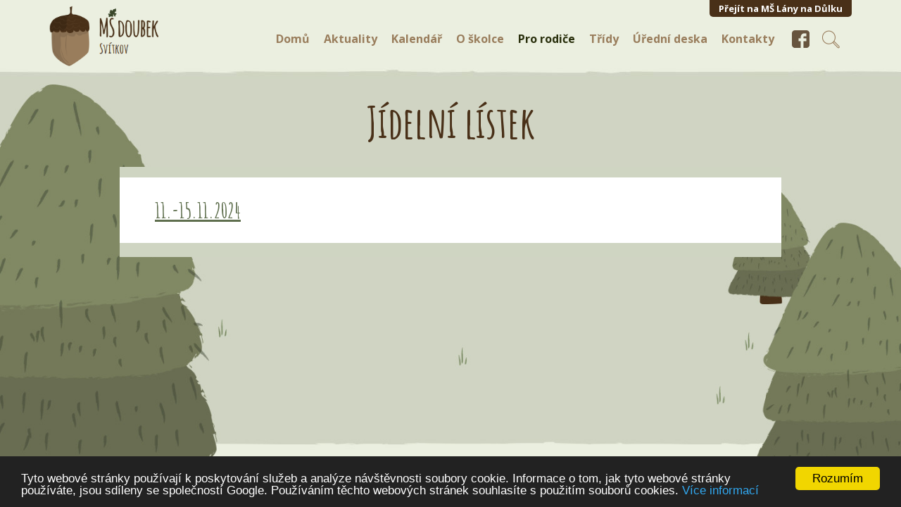

--- FILE ---
content_type: text/html; charset=utf-8
request_url: http://svitkov.msdoubek.cz/jidelni-listek
body_size: 6677
content:
<!DOCTYPE html>
<html lang="cs">
	<head profile="http://www.w3.org/1999/xhtml/vocab">
		<meta http-equiv="Content-Type" content="text/html; charset=utf-8" />
<link rel="shortcut icon" href="http://svitkov.msdoubek.cz/sites/default/files/favicon_1.png" type="image/png" />
		<meta http-equiv="X-UA-Compatible" content="IE=edge">
		<meta name="viewport" content="width=device-width, initial-scale=1">
		<title>Jídelní lístek | MŠ Svítkov</title>
		<link href="https://fonts.googleapis.com/css?family=Amatic+SC:400,700|Open+Sans:400,700&amp;subset=latin-ext" rel="stylesheet"> 
		<link type="text/css" rel="stylesheet" href="http://svitkov.msdoubek.cz/sites/default/files/css/css_xE-rWrJf-fncB6ztZfd2huxqgxu4WO-qwma6Xer30m4.css" media="all" />
<link type="text/css" rel="stylesheet" href="http://svitkov.msdoubek.cz/sites/default/files/css/css_DBTJHlClDYCla7ZkavWvdyoA5FZvO-9pa0Q88nuwvoE.css" media="screen" />
<link type="text/css" rel="stylesheet" href="http://svitkov.msdoubek.cz/sites/default/files/css/css_otdJJIE5rDHj-jSnZVSGI94mtuBQgR7uPMxlViBgOf4.css" media="all" />
<link type="text/css" rel="stylesheet" href="http://svitkov.msdoubek.cz/sites/default/files/css/css_SwgzyOJupEckuRIG7og11C_cdVAYnbiO9DnV4-eTBZA.css" media="all" />
<style type="text/css" media="all">
<!--/*--><![CDATA[/*><!--*/
#highlighted{background-image:url('/profiles/nautilus/themes/nautilus/img/backgrounds/spring-field.jpg');}nav.navbar-fixed-top{position:fixed;}

/*]]>*/-->
</style>
<link type="text/css" rel="stylesheet" href="http://svitkov.msdoubek.cz/sites/default/files/css/css_M7OyhF75YiiSUEiYCiqtxOarYxNC83oO1SbOJA7qxUE.css" media="all" />
	</head>
	<body class="html not-front not-logged-in no-sidebars page-node page-node- page-node-1491 node-type-page domain-svitkov i18n-cs role-1" >
		<div id="fb-root"></div>
		<script>(function(d, s, id) {
		  var js, fjs = d.getElementsByTagName(s)[0];
		  if (d.getElementById(id)) return;
		  js = d.createElement(s); js.id = id;
		  js.src = "//connect.facebook.net/cs_CZ/sdk.js#xfbml=1&version=v2.8";
		  fjs.parentNode.insertBefore(js, fjs);
		}(document, 'script', 'facebook-jssdk'));</script>
				<script type="text/javascript"
        src="https://maps.googleapis.com/maps/api/js?key=AIzaSyBNvDfcOUWcydvMUs2qTZgANMZwBTIh55k&amp;sensor=false">
</script>
<div class="wrapper">
	
			<div id="vyhledavani">
			<div class="container">
				<div class="vyhledavani-in">
					      <div id="block-search-form" class="navbar-right block block-search">

			
	<div class="content">
		<form class="form-inline navbar-form" action="/jidelni-listek" method="post" id="search-block-form" accept-charset="UTF-8"><div><div class="container-inline">
      <p class="element-invisible">Vyhledávání</p>
    <div class="form-item form-type-textfield form-item-search-block-form">
  <label class="element-invisible" for="edit-search-block-form--2">Hledat </label>
 <input title="Zadejte hledaný termín." type="text" id="edit-search-block-form--2" name="search_block_form" value="" size="15" maxlength="128" class="form-text form-control" />
</div>
<div class="form-actions form-wrapper" id="edit-actions"><input type="submit" id="edit-submit" name="op" value="Hledat" class="btn btn-primary form-submit" /></div><input type="hidden" name="form_build_id" value="form-WFQJdpBAzOnuau0P_9iZBDHbTI0-bMgPJj0MleeC3IE" />
<input type="hidden" name="form_id" value="search_block_form" />
</div>
</div></form>	</div>
</div>
  				</div>
			</div>
			<div class="close-search"></div>
		</div>
	
	<div id="primary">
		<nav class="navbar navbar-default" role="navigation">
			<div class="container">
				      <div id="block-block-2" class="block block-block">

    
  <div class="content">
    <p>
	<a href="http://lany.msdoubek.cz">Přejít na MŠ Lány na Důlku</a></p>
  </div>
</div>
  								<div id="logo"><a href="/">												<img src="/profiles/nautilus/themes/nautilus/img/logo-svitkov.png" alt="MŠ Svítkov" />										</a></div>

				<div id="search-button"><a class="search-icon" href="#">Hledej</a></div>
				
				<div id="facebook-button"><a class="facebook-icon" href="https://www.facebook.com/msdoubek/">Facebook</a></div>
				
				<div class="navbar-header">
					<button type="button" class="navbar-toggle collapsed" data-toggle="collapse" data-target="#primary-collapse">
						<span class="sr-only">Toggle navigation</span>
						<span class="icon-bar"></span>
						<span class="icon-bar"></span>
						<span class="icon-bar"></span>
					</button>
				</div>

				<div class="collapse navbar-collapse" id="primary-collapse">
					      <div id="block-system-main-menu" class="block block-system block-menu">

    
  <div class="content">
    <ul class="nav navbar-nav"><li class="first  mlid-409"><a href="/">Domů</a></li>
<li class=" mlid-709"><a href="/aktuality" title="">Aktuality</a></li>
<li class=" mlid-621"><a href="/kalendar" title="">Kalendář</a></li>
<li class="expanded mlid-622 dropdown"><a href="/skolka" id="622" role="button" class="dropdown-toggle" data-hover="dropdown">O školce</a><ul class="dropdown-menu" role="menu" aria-labelledby="622"><li class="dropdown-submenu"><a href="/charakteristika-koncepce-ms" id="708" role="button" class="dropdown-toggle" data-hover="dropdown">Charakteristika  MŠ</a><ul class="dropdown-menu" role="menu" aria-labelledby="708"><li class="first  mlid-820"><a href="/hlavni-pracoviste-miloslava-spinky">Hlavní pracoviště Miloslava Špinky</a></li>
<li class=" mlid-821"><a href="/odloucene-pracoviste-lany-na-dulku-35">Odloučené pracoviště Lány na Důlku 35</a></li>
<li class="last  mlid-822"><a href="/odloucene-pracoviste-k-dubine-693">Odloučené pracoviště K Dubině 693</a></li>
</ul></li>
<li class=" mlid-716"><a href="/provoz-ms">Provoz MŠ</a></li>
<li class=" mlid-633"><a href="/zamestnanci-skolky">Zaměstnanci školky</a></li>
<li class=" mlid-634"><a href="/dokumenty-ke-stazeni">Dokumenty ke stažení</a></li>
<li class=" mlid-637"><a href="/projekty">Projekty</a></li>
<li class=" mlid-706"><a href="/skolni-vzdelavaci-program">Školní vzdělávací program</a></li>
<li class=" mlid-823"><a href="/strategie-skoly">Strategie školy</a></li>
<li class="last  mlid-828"><a href="/sponzorovani-nasi-skolky">Sponzorování naší školky</a></li>
</ul></li>
<li class="expanded active-trail mlid-638 dropdown"><a href="/pro-rodice" class="active-trail dropdown-toggle" id="638" role="button" data-hover="dropdown">Pro rodiče</a><ul class="dropdown-menu" role="menu" aria-labelledby="638"><li class="first  mlid-643"><a href="/konzultacni-hodiny">Konzultační hodiny</a></li>
<li class="dropdown-submenu"><a href="/skolni-jidelna-0" class="active-trail dropdown-toggle" id="803" role="button" data-hover="dropdown">Školní jídelna</a><ul class="dropdown-menu" role="menu" aria-labelledby="803"><li class="first  mlid-805"><a href="/charakteristika-skolni-jidelny">Charakteristika školní jídelny</a></li>
<li class="dropdown-submenu"><a href="/jidelni-listek" class="active-trail dropdown-toggle active" id="806" role="button" data-hover="dropdown">Jídelní lístek</a><ul class="dropdown-menu" role="menu" aria-labelledby="806"><li class="first last  mlid-842"><a href="/11-15112024">11.-15.11.2024</a></li>
</ul></li>
<li class="last  mlid-818"><a href="/vnitrni-rad-skolni-jidelny">Vnitřní řád školní jídelny a školní jídelny-výdejny</a></li>
</ul></li>
<li class="dropdown-submenu"><a href="/prijimani-deti-do-ms" id="807" role="button" class="dropdown-toggle" data-hover="dropdown">Přijímání dětí do MŠ</a><ul class="dropdown-menu" role="menu" aria-labelledby="807"><li class="first  mlid-644"><a href="/jak-prihlasit-dite-do-skolky">Zápis do MŠ pro školní rok 2025/2026</a></li>
<li class=" mlid-798"><a href="/prijimani-deti-do-ms-prazdniny-2019">Přijímání dětí do MŠ - prázdniny 2025</a></li>
<li class="last  mlid-819"><a href="/dny-otevrenych-dveri-0">Dny otevřených dveří</a></li>
</ul></li>
<li class=" mlid-840"><a href="/platby-pro-skolni-rok-2024-2025">Platby pro školní rok 2024-2025</a></li>
<li class="last  mlid-843"><a href="/platby-pro-skolni-rok-2025-2026">Platby pro školní rok 2025-2026</a></li>
</ul></li>
<li class="expanded mlid-718 dropdown"><a href="/tridy" id="718" role="button" class="dropdown-toggle" data-hover="dropdown">Třídy</a><ul class="dropdown-menu" role="menu" aria-labelledby="718"><li class="first  mlid-788"><a href="/kralovstvi-jezecku">Království Ježečků</a></li>
<li class=" mlid-799"><a href="/kralovstvi-mravenecku">Království Mravenečků</a></li>
<li class=" mlid-789"><a href="/kralovstvi-sovicek">Království Soviček</a></li>
<li class=" mlid-801"><a href="/kralovstvi-zabicek">Království Žabiček</a></li>
<li class="dropdown-submenu"><a href="/kralovstvi-medvidku" id="802" role="button" class="dropdown-toggle" data-hover="dropdown">Království Medvídků</a><ul class="dropdown-menu" role="menu" aria-labelledby="802"><li class="first  mlid-835"><a href="/dyne-kukurice-repa-brambory-jsou-plody-o-kterych-jsme-si-cely-tyden-povidali-deti-si-zahraly">Dýně, kukuřice, řepa a brambory, to jsou plody, o kterých jsme si celý týden povídali. Děti si zahrály pohádku O veliké řepě, naučily se říkanku, upekly hranolky a také si užily dopoledne s chlupatou kamarádkou Maggie.</a></li>
<li class=" mlid-834"><a href="/deti-si-ve-skolce-nejen-hraly-ale-take-pilne-pracovaly-cvicily-malovaly-naucily-se-rikanku-tvorily">Děti si ve školce nejen hrály, ale také pilně pracovaly - cvičily, malovaly, naučily se říkanku a tvořily muchomůrku z keramické hlíny.</a></li>
<li class=" mlid-833"><a href="/medvidci-se-naucili-tridit-zeleninu-ovoce-dozvedeli-se-co-roste-na-zahrade-na-poli-upekli-si">Medvídci se naučili třídit zeleninu a ovoce, dozvěděli se, co roste na zahradě a na poli a upekli si jablečný závin.</a></li>
<li class="last  mlid-832"><a href="/prvni-tyden-u-medvidku-byl-prima">První týden u Medvídků byl prima</a></li>
</ul></li>
<li class="last  mlid-812"><a href="/kralovstvi-veverek">Království Veverek</a></li>
</ul></li>
<li class=" mlid-628"><a href="/uredni-deska">Úřední deska</a></li>
<li class="last  mlid-630"><a href="/kontakty">Kontakty</a></li>
</ul>  </div>
</div>
<div id="block-block-2--2" class="block block-block">

    
  <div class="content">
    <p>
	<a href="http://lany.msdoubek.cz">Přejít na MŠ Lány na Důlku</a></p>
  </div>
</div>
<div id="block-block-3" class="block block-block">

    
  <div class="content">
    <p>
	<a href="http://svitkov.msdoubek.cz/">Přejít na MŠ Svítkov</a></p>
  </div>
</div>
  				</div>
			</div>
		</nav>
	</div>
	
	<div id="top-image"></div>
	
	
	<div id="container-main" class="container main">
		
					<h1>Jídelní lístek</h1>
		
		<div id="content">

			<div id="inner-content">

				
									<div class="tabs"></div>
				
				      <div id="block-system-main" class="block block-system">

    
  <div class="content">
    
<div id="node-1491" class="node node-page clearfix" about="/jidelni-listek" typeof="foaf:Document">

	
	
	<div class="content clearfix">
		<div class="nautilus-summary menu-perex-nautilus-summary menu-perex-nautilus-summary-title">

		<div class="nautilus-summary-row">

		<div class="nautilus-summary-title">
			<a href="/11-15112024">11.-15.11.2024</a>		</div>

	</div>
	
</div>	</div>

	
</div>
  </div>
</div>
  
			</div>
					
		</div>

	</div>
	
		
		
		
		
		
		
		
		
		
		
		
		
		
	
</div>

	<div id="footer">
		<div class="container">
			      <div id="block-block-1" class="block block-block">

    
  <div class="content">
    <p>
	Copyright © 2017 Mateřská škola Doubek Pardubice - Svítkov a Lány na Důlku</p>
  </div>
</div>
<div id="block-nautilus-voatt-voatt-footer" class="block block-nautilus-voatt">

    
  <div class="content">
    <a href="/podminky-uziti">Podmínky užití</a><span>|</span><a href="http://voatt.cz"><span id="voatt-icn"></span></a>  </div>
</div>
  		</div>
	</div>
				<script type="text/javascript">
<!--//--><![CDATA[//><!--
window.google_analytics_uacct = "UA-89166168-1";
//--><!]]>
</script>
<script type="text/javascript" src="http://svitkov.msdoubek.cz/sites/all/modules/nautilus_contrib/jquery_update/replace/jquery/1.10/jquery.min.js?v=1.10.2"></script>
<script type="text/javascript" src="http://svitkov.msdoubek.cz/misc/jquery.once.js?v=1.2"></script>
<script type="text/javascript" src="http://svitkov.msdoubek.cz/misc/drupal.js?qijlgw"></script>
<script type="text/javascript" src="http://svitkov.msdoubek.cz/sites/all/libraries/FooTable/js/footable.js?v=0.1"></script>
<script type="text/javascript" src="http://svitkov.msdoubek.cz/sites/all/modules/nautilus_features/voatt_misc/js/voatt_misc.js?qijlgw"></script>
<script type="text/javascript" src="http://svitkov.msdoubek.cz/sites/default/files/languages/cs_yHbdAnOTC-T-O8aDRals8nvJSjcry50aVxP2vHZtgHs.js?qijlgw"></script>
<script type="text/javascript">
<!--//--><![CDATA[//><!--
window.cookieconsent_options = {"message":"Tyto webové stránky používají k poskytování služeb a analýze návštěvnosti soubory cookie. Informace o tom, jak tyto webové stránky používáte, jsou sdíleny se společností Google. Používáním těchto webových stránek souhlasíte s použitím souborů cookies.","dismiss":"Rozumím","learnMore":"Více informací","link":"https://www.google.com/policies/technologies/cookies/","theme":"dark-bottom"};
//--><!]]>
</script>
<script type="text/javascript" src="http://cdnjs.cloudflare.com/ajax/libs/cookieconsent2/1.0.9/cookieconsent.min.js"></script>
<script type="text/javascript" src="http://svitkov.msdoubek.cz/sites/all/modules/nautilus_features/nautilus_imagelightbox/js/imagelightbox.min.js?qijlgw"></script>
<script type="text/javascript" src="http://svitkov.msdoubek.cz/sites/all/modules/nautilus_features/nautilus_imagelightbox/js/nautilus-imagelightbox.js?qijlgw"></script>
<script type="text/javascript" src="http://svitkov.msdoubek.cz/sites/all/modules/nautilus_features/nautilus_theme/js/nautilus_theme.js?qijlgw"></script>
<script type="text/javascript" src="http://svitkov.msdoubek.cz/profiles/nautilus/modules/nautilus_core/js/jquery.migrate.js?qijlgw"></script>
<script type="text/javascript" src="http://svitkov.msdoubek.cz/profiles/nautilus/modules/nautilus_core/nautilus_core.js?qijlgw"></script>
<script type="text/javascript" src="http://svitkov.msdoubek.cz/profiles/nautilus/modules/nautilus_ui/js/bootstrap-tooltip.min.js?qijlgw"></script>
<script type="text/javascript" src="http://svitkov.msdoubek.cz/profiles/nautilus/modules/nautilus_ui/nautilus_ui.js?qijlgw"></script>
<script type="text/javascript" src="http://svitkov.msdoubek.cz/sites/all/modules/nautilus_features/nautilus_devel_warning/js/devel_server_warning.js?qijlgw"></script>
<script type="text/javascript" src="http://svitkov.msdoubek.cz/sites/all/modules/nautilus_contrib/google_analytics/googleanalytics.js?qijlgw"></script>
<script type="text/javascript">
<!--//--><![CDATA[//><!--
(function(i,s,o,g,r,a,m){i["GoogleAnalyticsObject"]=r;i[r]=i[r]||function(){(i[r].q=i[r].q||[]).push(arguments)},i[r].l=1*new Date();a=s.createElement(o),m=s.getElementsByTagName(o)[0];a.async=1;a.src=g;m.parentNode.insertBefore(a,m)})(window,document,"script","//www.google-analytics.com/analytics.js","ga");ga("create", "UA-89166168-1", {"cookieDomain":"auto"});ga("require", "displayfeatures");ga("set", "anonymizeIp", true);ga("send", "pageview");
//--><!]]>
</script>
<script type="text/javascript" src="http://svitkov.msdoubek.cz/profiles/nautilus/themes/nautilus/js/bootstrap.min.js?qijlgw"></script>
<script type="text/javascript" src="http://svitkov.msdoubek.cz/profiles/nautilus/themes/nautilus/js/bootstrap-hover-dropdown.js?qijlgw"></script>
<script type="text/javascript" src="http://svitkov.msdoubek.cz/profiles/nautilus/themes/nautilus/js/jquery.cycle2.min.js?qijlgw"></script>
<script type="text/javascript" src="http://svitkov.msdoubek.cz/profiles/nautilus/themes/nautilus/js/jquery.cycle2.swipe.min.js?qijlgw"></script>
<script type="text/javascript" src="http://svitkov.msdoubek.cz/profiles/nautilus/themes/nautilus/js/control.js?qijlgw"></script>
<script type="text/javascript">
<!--//--><![CDATA[//><!--
jQuery.extend(Drupal.settings, {"basePath":"\/","pathPrefix":"","ajaxPageState":{"theme":"nautilus","theme_token":"8f2tsGrvOulRm0zEHrek2PNsfdkVOZS7_DeShJtH1gU","js":{"0":1,"sites\/all\/modules\/nautilus_contrib\/jquery_update\/replace\/jquery\/1.10\/jquery.min.js":1,"misc\/jquery.once.js":1,"misc\/drupal.js":1,"sites\/all\/libraries\/FooTable\/js\/footable.js":1,"sites\/all\/modules\/nautilus_features\/voatt_misc\/js\/voatt_misc.js":1,"public:\/\/languages\/cs_yHbdAnOTC-T-O8aDRals8nvJSjcry50aVxP2vHZtgHs.js":1,"1":1,"http:\/\/cdnjs.cloudflare.com\/ajax\/libs\/cookieconsent2\/1.0.9\/cookieconsent.min.js":1,"sites\/all\/modules\/nautilus_features\/nautilus_imagelightbox\/js\/imagelightbox.min.js":1,"sites\/all\/modules\/nautilus_features\/nautilus_imagelightbox\/js\/nautilus-imagelightbox.js":1,"sites\/all\/modules\/nautilus_features\/nautilus_theme\/js\/nautilus_theme.js":1,"profiles\/nautilus\/modules\/nautilus_core\/js\/jquery.migrate.js":1,"profiles\/nautilus\/modules\/nautilus_core\/nautilus_core.js":1,"profiles\/nautilus\/modules\/nautilus_ui\/js\/bootstrap-tooltip.min.js":1,"profiles\/nautilus\/modules\/nautilus_ui\/nautilus_ui.js":1,"sites\/all\/modules\/nautilus_features\/nautilus_devel_warning\/js\/devel_server_warning.js":1,"sites\/all\/modules\/nautilus_contrib\/google_analytics\/googleanalytics.js":1,"2":1,"profiles\/nautilus\/themes\/nautilus\/js\/bootstrap.min.js":1,"profiles\/nautilus\/themes\/nautilus\/js\/bootstrap-hover-dropdown.js":1,"profiles\/nautilus\/themes\/nautilus\/js\/jquery.cycle2.min.js":1,"profiles\/nautilus\/themes\/nautilus\/js\/jquery.cycle2.swipe.min.js":1,"profiles\/nautilus\/themes\/nautilus\/js\/control.js":1},"css":{"modules\/system\/system.base.css":1,"modules\/system\/system.menus.css":1,"modules\/system\/system.messages.css":1,"modules\/system\/system.theme.css":1,"sites\/all\/libraries\/FooTable\/css\/footable.core.min.css":1,"sites\/all\/modules\/nautilus_contrib\/calendar\/css\/calendar_multiday.css":1,"sites\/all\/modules\/nautilus_contrib\/date\/date_api\/date.css":1,"sites\/all\/modules\/nautilus_contrib\/date\/date_popup\/themes\/datepicker.1.7.css":1,"sites\/all\/modules\/nautilus_contrib\/domain\/domain_nav\/domain_nav.css":1,"modules\/field\/theme\/field.css":1,"modules\/node\/node.css":1,"modules\/search\/search.css":1,"modules\/user\/user.css":1,"sites\/all\/modules\/nautilus_contrib\/views\/css\/views.css":1,"sites\/all\/modules\/nautilus_features\/voatt_misc\/css\/voatt_misc.css":1,"sites\/all\/modules\/nautilus_contrib\/ckeditor\/css\/ckeditor.css":1,"sites\/all\/modules\/nautilus_contrib\/ctools\/css\/ctools.css":1,"sites\/all\/modules\/nautilus_contrib\/lightbox2\/css\/lightbox.css":1,"sites\/all\/modules\/nautilus_features\/nautilus_imagelightbox\/css\/imagelightbox.min.css":1,"profiles\/nautilus\/modules\/nautilus_sitemap\/nautilus_sitemap.css":1,"sites\/all\/modules\/nautilus_features\/nautilus_theme\/css\/nautilus_theme.css":1,"profiles\/nautilus\/modules\/nautilus_ui\/nautilus_ui.css":1,"profiles\/nautilus\/modules\/nautilus_ui\/css\/bootstrap-tooltip.min.css":1,"sites\/all\/modules\/nautilus_features\/nautilus_devel_warning\/css\/devel_server_warning.css":1,"0":1,"profiles\/nautilus\/themes\/nautilus\/css\/nautilus.css":1}},"lightbox2":{"rtl":"0","file_path":"\/(\\w\\w\/)public:\/","default_image":"\/sites\/all\/modules\/nautilus_contrib\/lightbox2\/images\/brokenimage.jpg","border_size":10,"font_color":"000","box_color":"fff","top_position":"","overlay_opacity":"0.8","overlay_color":"000","disable_close_click":true,"resize_sequence":0,"resize_speed":400,"fade_in_speed":400,"slide_down_speed":600,"use_alt_layout":false,"disable_resize":false,"disable_zoom":false,"force_show_nav":false,"show_caption":true,"loop_items":false,"node_link_text":"View Image Details","node_link_target":false,"image_count":"Obr\u00e1zek !current z !total","video_count":"Video !current of !total","page_count":"Page !current of !total","lite_press_x_close":"press \u003Ca href=\u0022#\u0022 onclick=\u0022hideLightbox(); return FALSE;\u0022\u003E\u003Ckbd\u003Ex\u003C\/kbd\u003E\u003C\/a\u003E to close","download_link_text":"","enable_login":false,"enable_contact":false,"keys_close":"c x 27","keys_previous":"p 37","keys_next":"n 39","keys_zoom":"z","keys_play_pause":"32","display_image_size":"original","image_node_sizes":"()","trigger_lightbox_classes":"","trigger_lightbox_group_classes":"","trigger_slideshow_classes":"","trigger_lightframe_classes":"","trigger_lightframe_group_classes":"","custom_class_handler":0,"custom_trigger_classes":"","disable_for_gallery_lists":true,"disable_for_acidfree_gallery_lists":true,"enable_acidfree_videos":true,"slideshow_interval":5000,"slideshow_automatic_start":true,"slideshow_automatic_exit":true,"show_play_pause":true,"pause_on_next_click":false,"pause_on_previous_click":true,"loop_slides":false,"iframe_width":600,"iframe_height":400,"iframe_border":1,"enable_video":false,"useragent":"Mozilla\/5.0 (Macintosh; Intel Mac OS X 10_15_7) AppleWebKit\/537.36 (KHTML, like Gecko) Chrome\/131.0.0.0 Safari\/537.36; ClaudeBot\/1.0; +claudebot@anthropic.com)"},"nautilus_core":{"language":"cs"},"googleanalytics":{"trackOutbound":1,"trackMailto":1,"trackDownload":1,"trackDownloadExtensions":"7z|aac|arc|arj|asf|asx|avi|bin|csv|doc(x|m)?|dot(x|m)?|exe|flv|gif|gz|gzip|hqx|jar|jpe?g|js|mp(2|3|4|e?g)|mov(ie)?|msi|msp|pdf|phps|png|ppt(x|m)?|pot(x|m)?|pps(x|m)?|ppam|sld(x|m)?|thmx|qtm?|ra(m|r)?|sea|sit|tar|tgz|torrent|txt|wav|wma|wmv|wpd|xls(x|m|b)?|xlt(x|m)|xlam|xml|z|zip"},"urlIsAjaxTrusted":{"\/jidelni-listek":true}});
//--><!]]>
</script>
	</body>
</html>


--- FILE ---
content_type: text/css
request_url: http://svitkov.msdoubek.cz/sites/default/files/css/css_SwgzyOJupEckuRIG7og11C_cdVAYnbiO9DnV4-eTBZA.css
body_size: 7126
content:
.ctools-locked{color:red;border:1px solid red;padding:1em;}.ctools-owns-lock{background:#FFFFDD none repeat scroll 0 0;border:1px solid #F0C020;padding:1em;}a.ctools-ajaxing,input.ctools-ajaxing,button.ctools-ajaxing,select.ctools-ajaxing{padding-right:18px !important;background:url(/sites/all/modules/nautilus_contrib/ctools/images/status-active.gif) right center no-repeat;}div.ctools-ajaxing{float:left;width:18px;background:url(/sites/all/modules/nautilus_contrib/ctools/images/status-active.gif) center center no-repeat;}
#lightbox{position:absolute;top:40px;left:0;width:100%;z-index:100;text-align:center;line-height:0;}#lightbox a img{border:none;}#outerImageContainer{position:relative;background-color:#fff;width:250px;height:250px;margin:0 auto;min-width:240px;overflow:hidden;}#imageContainer,#frameContainer,#modalContainer{padding:10px;}#modalContainer{line-height:1em;overflow:auto;}#loading{height:25%;width:100%;text-align:center;line-height:0;position:absolute;top:40%;left:45%;}#hoverNav{position:absolute;top:0;left:0;height:100%;width:100%;z-index:10;}#imageContainer>#hoverNav{left:0;}#frameHoverNav{z-index:10;margin-left:auto;margin-right:auto;width:20%;position:absolute;bottom:0px;height:45px;}#imageData>#frameHoverNav{left:0;}#hoverNav a,#frameHoverNav a{outline:none;}#prevLink,#nextLink{width:49%;height:100%;background:transparent url(/sites/all/modules/nautilus_contrib/lightbox2/images/blank.gif) no-repeat;display:block;}#prevLink,#framePrevLink{left:0;float:left;}#nextLink,#frameNextLink{right:0;float:right;}#prevLink:hover,#prevLink:visited:hover,#prevLink.force_show_nav,#framePrevLink{background:url(/sites/all/modules/nautilus_contrib/lightbox2/images/prev.gif) left 15% no-repeat;}#nextLink:hover,#nextLink:visited:hover,#nextLink.force_show_nav,#frameNextLink{background:url(/sites/all/modules/nautilus_contrib/lightbox2/images/next.gif) right 15% no-repeat;}#prevLink:hover.force_show_nav,#prevLink:visited:hover.force_show_nav,#framePrevLink:hover,#framePrevLink:visited:hover{background:url(/sites/all/modules/nautilus_contrib/lightbox2/images/prev_hover.gif) left 15% no-repeat;}#nextLink:hover.force_show_nav,#nextLink:visited:hover.force_show_nav,#frameNextLink:hover,#frameNextLink:visited:hover{background:url(/sites/all/modules/nautilus_contrib/lightbox2/images/next_hover.gif) right 15% no-repeat;}#framePrevLink,#frameNextLink{width:45px;height:45px;display:block;position:absolute;bottom:0px;}#imageDataContainer{font:10px Verdana,Helvetica,sans-serif;background-color:#fff;margin:0 auto;line-height:1.4em;min-width:240px;}#imageData{padding:0 10px;}#imageData #imageDetails{width:70%;float:left;text-align:left;}#imageData #caption{font-weight:bold;}#imageData #numberDisplay{display:block;clear:left;padding-bottom:1.0em;}#imageData #lightbox2-node-link-text{display:block;padding-bottom:1.0em;}#imageData #bottomNav{height:66px;}.lightbox2-alt-layout #imageData #bottomNav,.lightbox2-alt-layout-data #bottomNav{margin-bottom:60px;}#lightbox2-overlay{position:absolute;top:0;left:0;z-index:90;width:100%;height:500px;background-color:#000;}#overlay_default{opacity:0.6;}#overlay_macff2{background:transparent url(/sites/all/modules/nautilus_contrib/lightbox2/images/overlay.png) repeat;}.clearfix:after{content:".";display:block;height:0;clear:both;visibility:hidden;}* html>body .clearfix{display:inline;width:100%;}* html .clearfix{height:1%;}#bottomNavClose{display:block;background:url(/sites/all/modules/nautilus_contrib/lightbox2/images/close.gif) left no-repeat;margin-top:33px;float:right;padding-top:0.7em;height:26px;width:26px;}#bottomNavClose:hover{background-position:right;}#loadingLink{display:block;background:url(/sites/all/modules/nautilus_contrib/lightbox2/images/loading.gif) no-repeat;width:32px;height:32px;}#bottomNavZoom{display:none;background:url(/sites/all/modules/nautilus_contrib/lightbox2/images/expand.gif) no-repeat;width:34px;height:34px;position:relative;left:30px;float:right;}#bottomNavZoomOut{display:none;background:url(/sites/all/modules/nautilus_contrib/lightbox2/images/contract.gif) no-repeat;width:34px;height:34px;position:relative;left:30px;float:right;}#lightshowPlay{margin-top:42px;float:right;margin-right:5px;margin-bottom:1px;height:20px;width:20px;background:url(/sites/all/modules/nautilus_contrib/lightbox2/images/play.png) no-repeat;}#lightshowPause{margin-top:42px;float:right;margin-right:5px;margin-bottom:1px;height:20px;width:20px;background:url(/sites/all/modules/nautilus_contrib/lightbox2/images/pause.png) no-repeat;}.lightbox2-alt-layout-data #bottomNavClose,.lightbox2-alt-layout #bottomNavClose{margin-top:93px;}.lightbox2-alt-layout-data #bottomNavZoom,.lightbox2-alt-layout-data #bottomNavZoomOut,.lightbox2-alt-layout #bottomNavZoom,.lightbox2-alt-layout #bottomNavZoomOut{margin-top:93px;}.lightbox2-alt-layout-data #lightshowPlay,.lightbox2-alt-layout-data #lightshowPause,.lightbox2-alt-layout #lightshowPlay,.lightbox2-alt-layout #lightshowPause{margin-top:102px;}.lightbox_hide_image{display:none;}#lightboxImage{-ms-interpolation-mode:bicubic;}
#imagelightbox{cursor:pointer;position:fixed;z-index:10000;-ms-touch-action:none;touch-action:none;-webkit-box-shadow:0 0 3.125em rgba(0,0,0,.75);box-shadow:0 0 3.125em rgba(0,0,0,.75)}#imagelightbox-loading,#imagelightbox-loading div{border-radius:9999px}#imagelightbox-loading{background-color:grey;background-color:rgba(0,0,0,.5);position:fixed;z-index:10003;top:50%;left:50%;padding:.65em;margin:-1.3em 0 0 -1.3em;-webkit-box-shadow:0 0 2.5em rgba(0,0,0,.75);box-shadow:0 0 2.5em rgba(0,0,0,.75)}#imagelightbox-loading div{width:1.3em;height:1.3em;background-color:#fff;-webkit-animation:imagelightbox-loading .5s ease infinite;animation:imagelightbox-loading .5s ease infinite}@-webkit-keyframes imagelightbox-loading{from,to{opacity:.5;-webkit-transform:scale(.75);transform:scale(.75)}50%{opacity:1;-webkit-transform:scale(1);transform:scale(1)}}@keyframes imagelightbox-loading{from,to{opacity:.5;-webkit-transform:scale(.75);transform:scale(.75)}50%{opacity:1;-webkit-transform:scale(1);transform:scale(1)}}#imagelightbox-overlay{background-color:#fff;background-color:rgba(255,255,255,.9);position:fixed;z-index:9998;top:0;right:0;bottom:0;left:0}#imagelightbox-close{width:2.5em;height:2.5em;background-color:#666;position:fixed;z-index:10002;top:2.5em;right:2.5em;border-radius:50%;-webkit-transition:color .3s ease;transition:color .3s ease}#imagelightbox-close:hover{background-color:#111}#imagelightbox-close:after,#imagelightbox-close:before{width:2px;background-color:#fff;content:'';position:absolute;top:20%;bottom:20%;left:50%;margin-left:-1px}#imagelightbox-close:before{-webkit-transform:rotate(45deg);-ms-transform:rotate(45deg);transform:rotate(45deg)}#imagelightbox-close:after{-webkit-transform:rotate(-45deg);-ms-transform:rotate(-45deg);transform:rotate(-45deg)}#imagelightbox-caption{text-align:center;color:#fff;background-color:#666;position:fixed;z-index:10001;left:0;right:0;bottom:0;padding:.625em}#imagelightbox-nav{background-color:#444;background-color:rgba(0,0,0,.5);position:fixed;z-index:10001;left:50%;bottom:3.75em;padding:.313em;-webkit-transform:translateX(-50%);-ms-transform:translateX(-50%);transform:translateX(-50%);border-radius:20px}#imagelightbox-nav a{width:1em;height:1em;border:1px solid #fff;display:inline-block;margin:0 .313em;border-radius:50%}#imagelightbox-nav .active{background-color:#fff}.imagelightbox-arrow{width:3.75em;height:7.5em;background-color:#444;background-color:rgba(0,0,0,.5);vertical-align:middle;display:none;position:fixed;z-index:10001;top:50%;margin-top:-3.75em}.imagelightbox-arrow:focus,.imagelightbox-arrow:hover{background-color:#666;background-color:rgba(0,0,0,.75)}.imagelightbox-arrow:active{background-color:#111}.imagelightbox-arrow-left{left:2.5em}.imagelightbox-arrow-right{right:2.5em}.imagelightbox-arrow:before{width:0;height:0;border:1em solid transparent;content:'';display:inline-block;margin-bottom:-.125em}.imagelightbox-arrow-left:before{border-left:none;border-right-color:#fff;margin-left:-.313em}.imagelightbox-arrow-right:before{border-right:none;border-left-color:#fff;margin-right:-.313em}#imagelightbox-caption,#imagelightbox-close,#imagelightbox-loading,#imagelightbox-nav,#imagelightbox-overlay,.imagelightbox-arrow{-webkit-animation:fade-in .25s linear;animation:fade-in .25s linear}@-webkit-keyframes fade-in{from{opacity:0}to{opacity:1}}@keyframes fade-in{from{opacity:0}to{opacity:1}}@media only screen and (max-width:41.250em){#container{width:100%}#imagelightbox-close{top:1.25em;right:1.25em}#imagelightbox-nav{bottom:1.25em}.imagelightbox-arrow{width:2.5em;height:3.75em;margin-top:-2.75em}.imagelightbox-arrow-left{left:1.25em}.imagelightbox-arrow-right{right:1.25em}}@media only screen and (max-width:20em){.imagelightbox-arrow-left{left:0}.imagelightbox-arrow-right{right:0}}
.sitemap .link{display:block;}.sitemap-menus{width:50%;display:inline-block;vertical-align:top;}.sitemap-content-types{width:50%;display:inline-block;vertical-align:top;}
#nautilus-ui-render-content-form .waves-button,#nautilus-ui-render-content-form .waves-button:hover,#nautilus-ui-render-content-form .waves-button:visited,#nautilus-ui-render-content-form .waves-button-input,#menu-editor-overview-form .waves-button,#menu-editor-overview-form .waves-button:hover,#menu-editor-overview-form .waves-button:visited,#menu-editor-overview-form .waves-button-input
#menu-overview-form .waves-button,#menu-overview-form .waves-button:hover,#menu-overview-form .waves-button:visited,#comment-admin-overview .waves-button-input,#comment-admin-overview .waves-button,#comment-admin-overview .waves-button:hover,#comment-admin-overview .waves-button:visited,#comment-admin-overview .waves-button-input{white-space:normal;}#overlay fieldset.collapsed{height:0;padding-bottom:4px;}#overlay fieldset.collapsed legend{margin:0;margin-left:0;}.adminimal-theme #edit-plugin-inline{width:auto !important;}#nautilus-ui-render-content-form table th:last-child{width:145px;}#nautilus-ui-render-content-form .content-add-new-bulk-button,#nautilus-ui-render-content-form .content-add-new-button{position:inherit;margin-bottom:15px;margin-left:15px;display:block;}.adminimal-theme .text-format-wrapper .ckeditor_links,.adminimal-theme .text-format-wrapper .filter-wrapper{display:none !important;}.adminimal-theme .field-type-node-reference .form-item{padding-right:0px;}#menu-overview-form table td{padding:3px 10px;}.adminimal-theme .menu-overview-title-edit-trigger{color:#888;}#menu-overview-form table th:last-child{width:100px;display:block;}.adminimal-theme #menu-editor-overview-form table .path-edit input{width:180px;}.adminimal-theme .tabledrag-toggle-weight-wrapper{display:none;}.adminimal-theme .ctools-link{background:url('/profiles/nautilus/themes/adminimal_theme/css/images/select-arrow.svg') no-repeat center top #fff;}.form-item-langselect label,.form-item-langselect select{display:inline-block;margin-left:15px;}.adminimal-theme .sticky-header{top:30px !important;z-index:9999 !important;}.adminimal-theme .field-widget-image-image fieldset,.adminimal-theme .field-widget-file-generic fieldset{margin:0px;padding:15px;}.adminimal-theme .menu-link-form,.adminimal-theme .node-form-options{margin-right:30px;}.adminimal-theme #edit-plugin-inline{width:26% !important;}#overlay{padding-bottom:30px;}.adminimal-theme fieldset .field-type-node-reference .form-submit{margin-right:15px;}#nautilus-ui-render-content-form .content-add-new-button{background:#2196f3;color:#FFFFFF;}#nautilus-ui-render-content-form .content-add-new-button:hover{background:#29B6F6;text-decoration:none;box-shadow:0 1px 5px rgba(0,0,0,0.45);}.filter .form-item input,.filter .form-item select{width:90%;}.content-add-new-bulk-button{color:#fff !important;}.redirect-list .links a{border-top:0px !important;}.page-node-revisions .revision-log{display:none;}.tabledrag-processed .draggable .form-item .form-autocomplete{width:100%;box-sizing:border-box;}#node-delete-confirm #edit-cancel,#node-revision-delete-confirm #edit-cancel,#menu-item-delete-form #edit-cancel,#comment-multiple-delete-confirm #edit-cancel{display:inline-block;cursor:pointer;padding:6px 18px;border:none;color:#fff;text-align:center;font-size:1.077em;font-family:Roboto,sans-serif;font-weight:500;text-transform:uppercase;border-radius:0.2rem;transition:all,0.3s;line-height:24px;}a.cke_dialog_tab{height:12px !important;}a.cke_dialog_close_button{width:20px !important;height:8px !important;}a.cke_dialog_ui_button{margin-top:24px !important;}a.cke_dialog_ui_button_ok{color:#fff !important;margin-top:0px !important;}a.cke_dialog_ui_button_cancel{background-color:#bbb !important;color:#fff !important;margin-top:0px !important;}.adminimal-theme div.messages{background-image:none !important;background-repeat:no-repeat;background-position:10px center;border-radius:4px 4px 4px 4px;padding:15px;margin:0 0 15px 0;}.adminimal-theme div.messages p{margin-bottom:0px;}.adminimal-theme div.messages ul{margin:0;}.adminimal-theme div.messages li{background-position:left 8px;background-repeat:no-repeat;list-style:none outside none;padding-left:15px;}.adminimal-theme div.messages.error{background-color:#F2DEDE;border:1px solid #EED3D7;color:#B94A48;}.adminimal-theme div.messages.error li{background-image:url("/profiles/nautilus/themes/nautilus/img/li-error.png") !important;}.adminimal-theme div.messages.status{background-color:#DFF0D8;border:1px solid #D6E9C6;color:#468847;}.adminimal-theme div.messages.status li{background-image:url("/profiles/nautilus/themes/nautilus/img/li-ok.png") !important;}.adminimal-theme div.messages.warning{background-color:#fcf8e3;border:1px solid #faebcc;color:#8a6d3b;}.adminimal-theme div.messages.warning li{background-image:url("/profiles/nautilus/themes/nautilus/img/li-warning.png") !important;}.adminimal-theme .menu-operations .ctools-button-processed{border-radius:0px;}body.adminimal-skin-material table th{background-color:transparent !important;}body.adminimal-skin-material thead{background:#ddd;}#nautilus-bulk-content-admin-content-bulk-form .form-submit{margin-right:15px;}body.adminimal-skin-material input[name='delete']{background-color:#D32F2F;}body.adminimal-skin-material input[name='delete']:hover{background:#D32F2F;text-decoration:none;box-shadow:0 1px 5px rgba(0,0,0,0.45);}body.adminimal-skin-material table th.active a{color:#EC8608;}body.adminimal-skin-material .form-item-roles-change .description{display:none;}.node-form-options .form-item-status{position:relative;}.node-form-options .form-item-status .help-icon{position:absolute;top:0px;left:83px;}#field-oznameni-stranky-add-more-wrapper #field-oznameni-stranky-values{position:relative;}#field-oznameni-stranky-add-more-wrapper #field-oznameni-stranky-values .help-icon{position:absolute;top:13px;left:216px;}body.adminimal-skin-material .tab-title .title{color:#fff;padding:15px;background-color:#3498CF;}body.adminimal-skin-material .tab-title .title strong{font-size:18px;}body.adminimal-skin-material .group-page-devel{display:none;}body.adminimal-skin-material table.ui-datepicker-calendar tbody td a{padding:2px 2px;border-radius:0px;}div.vertical-tabs .vertical-tabs-panes fieldset fieldset{padding:42px 12px 12px 12px;border:none;}.nautilus-ui-date-field-wrapper{width:100% !important;display:block !important;}html.js fieldset.collapsed{height:auto;}#nautilus-ui-render-content-form table td:first-child{width:22px !important;}#field-svacina-ingredience-values thead tr th:first-child label{display:none;}#field-svacina-ingredience-values .form-wrapper{margin-bottom:0px;}#field-svacina-ingredience-values .field-name-field-svacina-ingredience-mnozst input{width:50px;}#field-svacina-ingredience-values .field-name-field-svacina-ingredience-nazev select{width:100%;}.form-item-metatags-cs-abstract-value,.form-item-metatags-cs-keywords-value,.form-item-metatags-und-abstract-value,.form-item-metatags-und-keywords-value,.form-item-metatags-de-abstract-value,.form-item-metatags-de-keywords-value,.form-item-metatags-en-abstract-value,.form-item-metatags-en-keywords-value,.form-item-metatags-ru-abstract-value,.form-item-metatags-ru-keywords-value{display:none;}body.adminimal-skin-material fieldset .fieldset-title{padding:0 !important;}a{outline:none !important;}.group-hide{display:none !important;}.field-multiple-table thead th label{font-size:17px;line-height:15px;margin-bottom:0px;}body.adminimal-skin-material fieldset.collapsible > legend{font-size:17px;line-height:17px;top:13px;}body.adminimal-skin-material fieldset.collapsible > legend span{background-position:5px 6px !important;}.field-widget-imagefield-crop-widget .jcrop-holder{margin-bottom:15px;}.field-widget-imagefield-crop-widget .file{margin-right:15px;}.field-widget-imagefield-crop-widget .form-file{margin-right:15px;}.text-summary-wrapper{margin-bottom:30px;}.text-summary-wrapper .description{display:none;}body.adminimal-skin-material .field-edit-link{font-size:15px;}body.adminimal-skin-material #page{background:#f2f2f2;}body.adminimal-skin-material .field-type-image table .image-preview{float:left;}body.adminimal-skin-material .field-type-image table .image-widget-data label,body.adminimal-skin-material .field-type-file table .file-widget label{font-size:17px;}body.adminimal-skin-material .field-type-file table .file-widget input,body.adminimal-skin-material .field-type-file table .file-widget .description{margin-left:46px;}body.adminimal-skin-material .field-type-image table .image-widget-data .file a,body.adminimal-skin-material .field-type-file table .file-widget .file a{padding:0px;margin-right:3px;margin-top:-8px;}body.adminimal-skin-material .field-type-image table .image-widget-data .file-size,body.adminimal-skin-material .field-type-file table .file-widget .file-size{font-size:11px;display:inline-block;vertical-align:top;}body.adminimal-skin-material fieldset legend{font-size:22px;}body.adminimal-skin-material .form-item-title label{font-family:Roboto,sans-serif;font-size:20px;font-weight:500;color:#333;}body.adminimal-skin-material fieldset legend{padding-left:2px;}body.adminimal-theme .field-widget-file-generic .fieldset-wrapper,body.adminimal-theme .field-widget-image-image .fieldset-wrapper{padding-top:35px;}body.adminimal-theme .field-widget-file-generic .fieldset-wrapper .form-type-managed-file .file-widget,body.adminimal-theme .field-widget-image-image .fieldset-wrapper .form-type-managed-file .image-widget{display:none;width:100% !important;}body.adminimal-theme .field-widget-file-generic .fieldset-wrapper .form-type-managed-file label,body.adminimal-theme .field-widget-image-image .fieldset-wrapper .form-type-managed-file label{display:inline-block;cursor:pointer;border:none;padding:6px 18px;text-align:center;font-weight:normal;font-size:1.077em;background:#0074BD;color:#fff;font-family:Roboto,sans-serif;font-weight:500;text-transform:uppercase;border-radius:0.2rem;}body.adminimal-theme .field-widget-file-generic .tabledrag-processed tr td:last-child{width:125px;}body.adminimal-theme .field-widget-file-generic .tabledrag-processed tr td:first-child .file-widget .file{display:inline-block;vertical-align:middle;}body.adminimal-theme .field-widget-file-generic .tabledrag-processed tr td:first-child .file-widget .file a{margin-top:0px;}body.adminimal-theme .field-widget-file-generic .tabledrag-processed tr td:first-child .file-widget .file .file-icon{display:none;}body.adminimal-theme .field-widget-file-generic .tabledrag-processed tr td:first-child .file-widget .file-size{display:inline-block;vertical-align:middle;}body.adminimal-theme .field-widget-file-generic .tabledrag-processed tr td:first-child .file-widget .form-item{display:inline-block;vertical-align:middle;}body.adminimal-theme .field-widget-file-generic .tabledrag-processed tr td:first-child .file-widget .form-item input{margin-left:30px;}body.adminimal-theme .field-widget-file-generic .tabledrag-processed tr td:first-child .file-widget .form-item label{display:none;}body.adminimal-theme .field-widget-file-generic .tabledrag-processed tr td:first-child .file-widget .form-item .description{display:none;}body.adminimal-theme .field-widget-file-generic .form-type-managed-file > label{}body.adminimal-theme .field-widget-file-generic .form-type-managed-file > .file-widget .filefield-source-plupload .form-type-plupload label,body.adminimal-theme .field-widget-image-image .form-type-managed-file > .image-widget > .image-widget-data .filefield-source-plupload .form-type-plupload label{display:none;}body.adminimal-theme .field-widget-file-generic .form-type-managed-file > .file-widget > .filefield-source,body.adminimal-theme .field-widget-image-image .form-type-managed-file > .image-widget > .image-widget-data > .filefield-source{padding:10px;border:1px solid #ddd;margin:-1px 0 0 0;}body.adminimal-theme .field-widget-file-generic .form-type-managed-file > .file-widget > .filefield-sources-list,body.adminimal-theme .field-widget-image-image .form-type-managed-file > .image-widget > .image-widget-data > .filefield-sources-list{color:#fff;}body.adminimal-theme .field-widget-file-generic .form-type-managed-file > .file-widget > .filefield-sources-list a,body.adminimal-theme .field-widget-image-image .form-type-managed-file > .image-widget > .image-widget-data > .filefield-sources-list a{padding:5px 15px;border:1px solid #ddd;margin:0px;display:inline-block;vertical-align:bottom;color:#777;}body.adminimal-theme .field-widget-file-generic .form-type-managed-file > .file-widget > .filefield-sources-list a:hover,body.adminimal-theme .field-widget-image-image .form-type-managed-file > .image-widget > .image-widget-data > .filefield-sources-list a:hover{background-color:#f5f5f5;text-decoration:none;}body.adminimal-theme .field-widget-file-generic .form-type-managed-file > .file-widget > .filefield-sources-list a.active,body.adminimal-theme .field-widget-image-image .form-type-managed-file > .image-widget > .image-widget-data > .filefield-sources-list a.active{border-bottom:1px solid #fff;padding:8px 15px;color:#666;}body.adminimal-theme .field-widget-file-generic .form-type-managed-file > .file-widget > .filefield-sources-list a.active:hover,body.adminimal-theme .field-widget-image-image .form-type-managed-file > .image-widget > .image-widget-data > .filefield-sources-list a.active:hover{background-color:#fff;cursor:default;}body.adminimal-theme .date-combo .fieldset-wrapper > .date-float{float:none;}body.adminimal-theme .date-combo .start-date-wrapper{display:inline-block;width:auto;}body.adminimal-theme .date-combo .end-date-wrapper{display:inline-block;width:auto;position:relative;padding-left:31px;}body.adminimal-theme .date-combo .end-date-wrapper > .form-item > label{position:absolute;left:0px;top:47px;}
.content-add-new{float:right;margin-bottom:3px;}#toolbar-admin #toolbar-action{position:absolute;width:640px;text-align:center !important;left:50%;margin-left:-320px !important;}#toolbar #toolbar-action{position:absolute;width:300px;text-align:center !important;left:50%;margin-left:-150px;}#toolbar #toolbar-action{width:300px;}#toolbar-action li{display:inline-block;float:none !important;}#toolbar-action .action-link{padding-left:20px;padding-top:2px;padding-bottom:2px;background-image:url(/profiles/nautilus/modules/nautilus_ui/edit.png);background-repeat:no-repeat;}#nautilus-ui-render-content-form .vertical-tabs-pane .form-item{width:26%;display:inline-block;}#nautilus-ui-render-content-form .vertical-tabs-pane .form-type-select{width:15%;display:inline-block;}#nautilus-ui-render-content-form .filter{clear:both;}#file-list .preview{width:20%;}.form-managed-file .image-widget-data{width:100%;float:none;}.draggable .form-managed-file .image-widget-data{width:auto;}.image-widget-data .form-item[class*=main-image-und-0]{display:none;}.file-grid-item{display:inline-block;padding:5px;width:16%;text-align:center;vertical-align:top;}.tabledrag-toggle-weight-wrapper{display:none;}.content-add-new-button{position:relative;top:-5px;right:-35px;}td.menu-operations{width:130px;}@media(max-width:1024px){#toolbar div.toolbar-menu ul#toolbar-action li a.active{background:#444 !important;}#nautilus-ui-render-content-form .vertical-tabs-list{float:none;width:100%;margin:0px;padding:0px;}#nautilus-ui-render-content-form .vertical-tabs-list li{display:inline-block;}#nautilus-ui-render-content-form .vertical-tabs-list li a{padding:15px;}#nautilus-ui-render-content-form .vertical-tabs-list li.selected a{background-color:#d5d5d5;}#nautilus-ui-render-content-form .vertical-tabs-list li.selected a:focus strong{text-decoration:none;}#nautilus-ui-render-content-form .vertical-tabs .vertical-tabs-panes{width:100%;margin:0px;margin-top:10px;padding:0px;}#nautilus-ui-render-content-form .vertical-tabs{background:none;}#nautilus-ui-render-content-form .vertical-tabs ul li.vertical-tab-button a{border-top:none;}a.button.content-add-new-bulk-button{margin-right:2.5em;}#toolbar div.toolbar-menu{padding:5px 10px 5px 10px !important;}#toolbar-menu li a{text-align:center;border:1px solid #333;}#toolbar-menu li{display:inline-block;width:80px;height:80px;float:none !important;display:inline-block;margin-right:2px;}#toolbar-menu li a{width:100%;height:100%;text-align:center;}#toolbar-user,#toolbar-home{float:none !important;display:inline-block;width:49.5%;height:40px;background-color:#333;}#toolbar-home li a:after{content:"Úvodní stránka";font-size:12pt;text-transform:uppercase;color:#ccc;width:100%;position:relative;top:-8px;left:50%;margin-left:-70px;}#toolbar-home li,#toolbar-home li a{width:100%;height:100%;background:none !important;}#toolbar-home li:hover{background-color:#555 !important;}#toolbar-home li a span{background-image:none;}#toolbar-user li.account,#toolbar-user li.logout{width:50%;height:100%;display:inline-block;}#toolbar-user li.account a,#toolbar-user li.logout a{width:100%;height:100%;border-radius:0px !important;font-size:12pt;text-transform:uppercase;text-align:center;color:#ccc;line-height:2.6;}#toolbar-menu li{line-height:1.3;}#toolbar-menu li a span{position:relative;top:45px;}#toolbar-menu li:hover{background-color:none !important;}#toolbar div.toolbar-menu ul li a#toolbar-link-admin-content{background-color:transparent;background-image:url(/profiles/nautilus/modules/nautilus_ui/img/content.png);background-repeat:no-repeat;background-position:center 5px;}#toolbar div.toolbar-menu ul li a#toolbar-link-admin-manage-menu{background-color:transparent;background-image:url(/profiles/nautilus/modules/nautilus_ui/img/menu.png);background-repeat:no-repeat;background-position:center 5px;}#toolbar div.toolbar-menu ul li a#toolbar-link-admin-webforms{background-color:transparent;background-image:url(/profiles/nautilus/modules/nautilus_ui/img/form.png);background-repeat:no-repeat;background-position:center 5px;}#toolbar div.toolbar-menu ul li a#toolbar-link-admin-web-settings{background-color:transparent;background-image:url(/profiles/nautilus/modules/nautilus_ui/img/settings.png);background-repeat:no-repeat;background-position:center 5px;}#toolbar div.toolbar-menu ul li a#toolbar-link-admin-structure{background-color:transparent;background-image:url(/profiles/nautilus/modules/nautilus_ui/img/structure.png);background-repeat:no-repeat;background-position:center 5px;}#toolbar div.toolbar-menu ul li a#toolbar-link-admin-appearance{background-color:transparent;background-image:url(/profiles/nautilus/modules/nautilus_ui/img/look.png);background-repeat:no-repeat;background-position:center 5px;}#toolbar div.toolbar-menu ul li a#toolbar-link-admin-people{background-color:transparent;background-image:url(/profiles/nautilus/modules/nautilus_ui/img/user.png);background-repeat:no-repeat;background-position:center 5px;}#toolbar div.toolbar-menu ul li a#toolbar-link-admin-modules{background-color:transparent;background-image:url(/profiles/nautilus/modules/nautilus_ui/img/modules.png);background-repeat:no-repeat;background-position:center 5px;}#toolbar div.toolbar-menu ul li a#toolbar-link-admin-config{background-color:transparent;background-image:url(/profiles/nautilus/modules/nautilus_ui/img/system-settings.png);background-repeat:no-repeat;background-position:center 5px;}#toolbar div.toolbar-menu ul li a#toolbar-link-admin-reports{background-color:transparent;background-image:url(/profiles/nautilus/modules/nautilus_ui/img/log.png);background-repeat:no-repeat;background-position:center 5px;}#toolbar div.toolbar-menu ul#toolbar-menu li a:hover,#toolbar div.toolbar-menu ul#toolbar-menu li a.active{background-color:#333 !important;}#toolbar div.toolbar-menu ul#toolbar-menu li a{padding:0px 0px !important;}.container > .navbar-collapse{margin-left:0px !important;}#toolbar{position:absolute !important;}#toolbar #toolbar-action{right:0px !important;width:auto !important;position:relative !important;text-align:left !important;display:inline-block;margin-left:30px;left:0px;}#toolbar #toolbar-action li{width:80px;height:80px;display:inline-block;float:none;}#toolbar #toolbar-action li a{width:100%;height:100%;border:1px solid #333;}#toolbar #toolbar-action li span{text-align:center;padding-left:0px !important;padding-top:20px !important;background-position:top center;display:block;line-height:1.3;margin-top:25px;}nav.navbar-fixed-top{position:absolute !important;}}body.toolbar{padding-top:2.2em;}body.toolbar-admin{padding-top:5.3em;}#toolbar-admin,#toolbar-admin *{border:0;font-size:100%;line-height:inherit;list-style:none;margin:0;outline:0;padding:0;text-align:left;vertical-align:baseline;}#toolbar-admin{background:#000;color:#ccc;font:normal small "Lucida Grande",Verdana,sans-serif;left:0;position:fixed;right:0;top:30px;-moz-box-shadow:0 3px 20px #000;-webkit-box-shadow:0 3px 20px #000;box-shadow:0 3px 20px #000;filter:progid:DXImageTransform.Microsoft.Shadow(color=#000000,direction='180',strength='10');-ms-filter:"progid:DXImageTransform.Microsoft.Shadow(color=#000000,direction='180',strength='10')";z-index:601;height:30px;}#toolbar-admin div.collapsed{display:none;visibility:hidden;}#toolbar-admin a{color:#fff;font-size:.846em;text-decoration:none;}#toolbar-admin ul li,#toolbar-admin ul li a{float:left;}#toolbar-admin div.toolbar-menu{line-height:20px;padding:5px 50px 5px 10px;position:relative;height:30px;}#toolbar-admin div.toolbar-menu a.toggle:focus,#toolbar-admin div.toolbar-menu a.toggle:hover{background-position:-50px -20px;}#toolbar-admin div.toolbar-menu a.toggle-active{background-position:-25px -20px;}#toolbar-admin div.toolbar-menu a.toggle-active.toggle:focus,#toolbar-admin div.toolbar-menu a.toggle-active.toggle:hover{background-position:-75px -20px;}#toolbar-admin div.toolbar-menu ul li a{padding:0 10px;-moz-border-radius:10px;-webkit-border-radius:10px;border-radius:10px;}#toolbar-admin div.toolbar-menu ul li a:focus,#toolbar-admin div.toolbar-menu ul li a:hover,#toolbar-admin div.toolbar-menu ul li a:active,#toolbar-admin div.toolbar-menu ul li a.active:focus{background:#444;}#toolbar-admin div.toolbar-drawer{position:relative;padding:0 10px;}* html #toolbar-admin{left:-20px;margin:0;padding-right:0;position:absolute;right:0;width:100%;}#dropdown-parent-link-replace .form-item{display:inline-block;vertical-align:top;}#toolbar{margin:0px !important;padding:0px !important;}.jcrop-preview-wrapper{display:none;}
.img-responsive{display:block;max-width:100%;height:auto}.img-rounded{border-radius:6px}.img-thumbnail{padding:4px;line-height:1.42857143;background-color:#fff;border:1px solid #ddd;border-radius:4px;-webkit-transition:all .2s ease-in-out;-o-transition:all .2s ease-in-out;transition:all .2s ease-in-out;display:inline-block;max-width:100%;height:auto}.img-circle{border-radius:50%}hr{margin-top:20px;margin-bottom:20px;border:0;border-top:1px solid #eee}.sr-only{position:absolute;width:1px;height:1px;margin:-1px;padding:0;overflow:hidden;clip:rect(0,0,0,0);border:0}.sr-only-focusable:active,.sr-only-focusable:focus{position:static;width:auto;height:auto;margin:0;overflow:visible;clip:auto}.close{float:right;font-size:21px;font-weight:bold;line-height:1;color:#000;text-shadow:0 1px 0 #fff;opacity:.2;filter:alpha(opacity=20)}.close:hover,.close:focus{color:#000;text-decoration:none;cursor:pointer;opacity:.5;filter:alpha(opacity=50)}button.close{padding:0;cursor:pointer;background:transparent;border:0;-webkit-appearance:none}.tooltip{position:absolute;z-index:1070;display:block;visibility:visible;font-size:12px;line-height:1.4;opacity:0;filter:alpha(opacity=0)}.tooltip.in{opacity:.9;filter:alpha(opacity=90)}.tooltip.top{margin-top:-3px;padding:5px 0}.tooltip.right{margin-left:3px;padding:0 5px}.tooltip.bottom{margin-top:3px;padding:5px 0}.tooltip.left{margin-left:-3px;padding:0 5px}.tooltip-inner{max-width:200px;padding:3px 8px;color:#fff;text-align:center;text-decoration:none;background-color:#000;border-radius:4px}.tooltip-arrow{position:absolute;width:0;height:0;border-color:transparent;border-style:solid}.tooltip.top .tooltip-arrow{bottom:0;left:50%;margin-left:-5px;border-width:5px 5px 0;border-top-color:#000}.tooltip.top-left .tooltip-arrow{bottom:0;left:5px;border-width:5px 5px 0;border-top-color:#000}.tooltip.top-right .tooltip-arrow{bottom:0;right:5px;border-width:5px 5px 0;border-top-color:#000}.tooltip.right .tooltip-arrow{top:50%;left:0;margin-top:-5px;border-width:5px 5px 5px 0;border-right-color:#000}.tooltip.left .tooltip-arrow{top:50%;right:0;margin-top:-5px;border-width:5px 0 5px 5px;border-left-color:#000}.tooltip.bottom .tooltip-arrow{top:0;left:50%;margin-left:-5px;border-width:0 5px 5px;border-bottom-color:#000}.tooltip.bottom-left .tooltip-arrow{top:0;left:5px;border-width:0 5px 5px;border-bottom-color:#000}.tooltip.bottom-right .tooltip-arrow{top:0;right:5px;border-width:0 5px 5px;border-bottom-color:#000}.popover{position:absolute;top:0;left:0;z-index:1060;display:none;max-width:276px;padding:1px;font-size:14px;font-weight:normal;line-height:1.42857143;text-align:left;background-color:#fff;background-clip:padding-box;border:1px solid #ccc;border:1px solid rgba(0,0,0,0.2);border-radius:6px;-webkit-box-shadow:0 5px 10px rgba(0,0,0,0.2);box-shadow:0 5px 10px rgba(0,0,0,0.2);white-space:normal}.popover.top{margin-top:-10px}.popover.right{margin-left:10px}.popover.bottom{margin-top:10px}.popover.left{margin-left:-10px}.popover-title{margin:0;padding:8px 14px;font-size:14px;background-color:#f7f7f7;border-bottom:1px solid #ebebeb;border-radius:5px 5px 0 0}.popover-content{padding:9px 14px}.popover>.arrow,.popover>.arrow:after{position:absolute;display:block;width:0;height:0;border-color:transparent;border-style:solid}.popover>.arrow{border-width:11px}.popover>.arrow:after{border-width:10px;content:""}.popover.top>.arrow{left:50%;margin-left:-11px;border-bottom-width:0;border-top-color:#999;border-top-color:rgba(0,0,0,0.25);bottom:-11px}.popover.top>.arrow:after{content:" ";bottom:1px;margin-left:-10px;border-bottom-width:0;border-top-color:#fff}.popover.right>.arrow{top:50%;left:-11px;margin-top:-11px;border-left-width:0;border-right-color:#999;border-right-color:rgba(0,0,0,0.25)}.popover.right>.arrow:after{content:" ";left:1px;bottom:-10px;border-left-width:0;border-right-color:#fff}.popover.bottom>.arrow{left:50%;margin-left:-11px;border-top-width:0;border-bottom-color:#999;border-bottom-color:rgba(0,0,0,0.25);top:-11px}.popover.bottom>.arrow:after{content:" ";top:1px;margin-left:-10px;border-top-width:0;border-bottom-color:#fff}.popover.left>.arrow{top:50%;right:-11px;margin-top:-11px;border-right-width:0;border-left-color:#999;border-left-color:rgba(0,0,0,0.25)}.popover.left>.arrow:after{content:" ";right:1px;border-right-width:0;border-left-color:#fff;bottom:-10px}.clearfix:before,.clearfix:after{content:" ";display:table}.clearfix:after{clear:both}.center-block{display:block;margin-left:auto;margin-right:auto}.pull-right{float:right !important}.pull-left{float:left !important}.hide{display:none !important}.show{display:block !important}.invisible{visibility:hidden}.text-hide{font:0/0 a;color:transparent;text-shadow:none;background-color:transparent;border:0}.hidden{display:none !important;visibility:hidden !important}.affix{position:fixed}
#block-nautilus-devel-warning-devel-server-warning{background-color:#e43;color:#fff;position:fixed;top:30%;left:50%;width:480px;margin-left:-240px;padding:20px;font-family:Arial;z-index:99;-moz-box-shadow:-5px -5px #c43;-webkit-box-shadow:-5px -5px #c43;box-shadow:-5px -5px #c43;}#block-nautilus-devel-warning-devel-server-warning a{color:#fff;font-weight:bold;}#block-nautilus-devel-warning-devel-server-warning .close-cross{width:32px;height:32px;background-image:url(/sites/all/modules/nautilus_features/nautilus_devel_warning/img/close_cross.png);display:block;position:absolute;right:0px;top:0px;cursor:pointer;}


--- FILE ---
content_type: text/css
request_url: http://svitkov.msdoubek.cz/sites/default/files/css/css_M7OyhF75YiiSUEiYCiqtxOarYxNC83oO1SbOJA7qxUE.css
body_size: 31448
content:
html{font-family:sans-serif;-ms-text-size-adjust:100%;-webkit-text-size-adjust:100%;}body{margin:0;}article,aside,details,figcaption,figure,footer,header,hgroup,main,nav,section,summary{display:block;}audio,canvas,progress,video{display:inline-block;vertical-align:baseline;}audio:not([controls]){display:none;height:0;}[hidden],template{display:none;}a{background:transparent;}a:active,a:hover{outline:0;}abbr[title]{border-bottom:1px dotted;}b,strong{font-weight:bold;}dfn{font-style:italic;}h1{font-size:2em;margin:0.67em 0;}mark{background:#ff0;color:#000;}small{font-size:80%;}sub,sup{font-size:75%;line-height:0;position:relative;vertical-align:baseline;}sup{top:-0.5em;}sub{bottom:-0.25em;}img{border:0;}svg:not(:root){overflow:hidden;}figure{margin:1em 40px;}hr{-moz-box-sizing:content-box;box-sizing:content-box;height:0;}pre{overflow:auto;}code,kbd,pre,samp{font-family:monospace,monospace;font-size:1em;}button,input,optgroup,select,textarea{color:inherit;font:inherit;margin:0;}button{overflow:visible;}button,select{text-transform:none;}button,html input[type="button"],input[type="reset"],input[type="submit"]{-webkit-appearance:button;cursor:pointer;}button[disabled],html input[disabled]{cursor:default;}button::-moz-focus-inner,input::-moz-focus-inner{border:0;padding:0;}input{line-height:normal;}input[type="checkbox"],input[type="radio"]{box-sizing:border-box;padding:0;}input[type="number"]::-webkit-inner-spin-button,input[type="number"]::-webkit-outer-spin-button{height:auto;}input[type="search"]{-webkit-appearance:textfield;-moz-box-sizing:content-box;-webkit-box-sizing:content-box;box-sizing:content-box;}input[type="search"]::-webkit-search-cancel-button,input[type="search"]::-webkit-search-decoration{-webkit-appearance:none;}fieldset{border:1px solid #c0c0c0;margin:0 2px;padding:0.35em 0.625em 0.75em;}legend{border:0;padding:0;}textarea{overflow:auto;}optgroup{font-weight:bold;}table{border-collapse:collapse;border-spacing:0;}td,th{padding:0;}@media print{*{text-shadow:none !important;color:#000 !important;background:transparent !important;box-shadow:none !important;}a,a:visited{text-decoration:underline;}a[href]:after{content:" (" attr(href) ")";}abbr[title]:after{content:" (" attr(title) ")";}a[href^="javascript:"]:after,a[href^="#"]:after{content:"";}pre,blockquote{border:1px solid #999;page-break-inside:avoid;}thead{display:table-header-group;}tr,img{page-break-inside:avoid;}img{max-width:100% !important;}p,h2,h3{orphans:3;widows:3;}h2,h3{page-break-after:avoid;}select{background:#fff !important;}.navbar{display:none;}.table td,.table th{background-color:#fff !important;}.btn > .caret,.dropup > .btn > .caret{border-top-color:#000 !important;}.label{border:1px solid #000;}.table{border-collapse:collapse !important;}.table-bordered th,.table-bordered td{border:1px solid #ddd !important;}}*{-webkit-box-sizing:border-box;-moz-box-sizing:border-box;box-sizing:border-box;}*:before,*:after{-webkit-box-sizing:border-box;-moz-box-sizing:border-box;box-sizing:border-box;}html{font-size:62.5%;-webkit-tap-highlight-color:rgba(0,0,0,0);}body{font-family:"Helvetica Neue",Helvetica,Arial,sans-serif;font-size:14px;line-height:1.42857143;color:#333333;background-color:#ffffff;}input,button,select,textarea{font-family:inherit;font-size:inherit;line-height:inherit;}a{color:#428bca;text-decoration:none;}a:hover,a:focus{color:#2a6496;text-decoration:underline;}a:focus{outline:thin dotted;outline:5px auto -webkit-focus-ring-color;outline-offset:-2px;}figure{margin:0;}img{vertical-align:middle;}.img-responsive,.thumbnail > img,.thumbnail a > img,.carousel-inner > .item > img,.carousel-inner > .item > a > img,.nautilus-summary-image a > img,.nautilus-summary-image a a > img,.nautilus-thumbnail-image > img,.nautilus-thumbnail-image a > img{display:block;max-width:100%;height:auto;}.img-rounded{border-radius:6px;}.img-thumbnail{padding:4px;line-height:1.42857143;background-color:#ffffff;border:1px solid #dddddd;border-radius:4px;-webkit-transition:all 0.2s ease-in-out;transition:all 0.2s ease-in-out;display:inline-block;max-width:100%;height:auto;}.img-circle{border-radius:50%;}hr{margin-top:20px;margin-bottom:20px;border:0;border-top:1px solid #eeeeee;}.sr-only{position:absolute;width:1px;height:1px;margin:-1px;padding:0;overflow:hidden;clip:rect(0,0,0,0);border:0;}h1,h2,h3,h4,h5,h6,.h1,.h2,.h3,.h4,.h5,.h6{font-family:inherit;font-weight:500;line-height:1.1;color:inherit;}h1 small,h2 small,h3 small,h4 small,h5 small,h6 small,.h1 small,.h2 small,.h3 small,.h4 small,.h5 small,.h6 small,h1 .small,h2 .small,h3 .small,h4 .small,h5 .small,h6 .small,.h1 .small,.h2 .small,.h3 .small,.h4 .small,.h5 .small,.h6 .small{font-weight:normal;line-height:1;color:#999999;}h1,.h1,h2,.h2,h3,.h3{margin-top:20px;margin-bottom:10px;}h1 small,.h1 small,h2 small,.h2 small,h3 small,.h3 small,h1 .small,.h1 .small,h2 .small,.h2 .small,h3 .small,.h3 .small{font-size:65%;}h4,.h4,h5,.h5,h6,.h6{margin-top:10px;margin-bottom:10px;}h4 small,.h4 small,h5 small,.h5 small,h6 small,.h6 small,h4 .small,.h4 .small,h5 .small,.h5 .small,h6 .small,.h6 .small{font-size:75%;}h1,.h1{font-size:36px;}h2,.h2{font-size:30px;}h3,.h3{font-size:24px;}h4,.h4{font-size:18px;}h5,.h5{font-size:14px;}h6,.h6{font-size:12px;}p{margin:0 0 10px;}.lead{margin-bottom:20px;font-size:16px;font-weight:200;line-height:1.4;}@media (min-width:768px){.lead{font-size:21px;}}small,.small{font-size:85%;}cite{font-style:normal;}.text-left{text-align:left;}.text-right{text-align:right;}.text-center{text-align:center;}.text-justify{text-align:justify;}.text-muted{color:#999999;}.text-primary{color:#428bca;}a.text-primary:hover{color:#3071a9;}.text-success{color:#3c763d;}a.text-success:hover{color:#2b542c;}.text-info{color:#31708f;}a.text-info:hover{color:#245269;}.text-warning{color:#8a6d3b;}a.text-warning:hover{color:#66512c;}.text-danger{color:#a94442;}a.text-danger:hover{color:#843534;}.bg-primary{color:#fff;background-color:#428bca;}a.bg-primary:hover{background-color:#3071a9;}.bg-success{background-color:#dff0d8;}a.bg-success:hover{background-color:#c1e2b3;}.bg-info{background-color:#d9edf7;}a.bg-info:hover{background-color:#afd9ee;}.bg-warning{background-color:#fcf8e3;}a.bg-warning:hover{background-color:#f7ecb5;}.bg-danger{background-color:#f2dede;}a.bg-danger:hover{background-color:#e4b9b9;}.page-header{padding-bottom:9px;margin:40px 0 20px;border-bottom:1px solid #eeeeee;}ul,ol{margin-top:0;margin-bottom:10px;}ul ul,ol ul,ul ol,ol ol{margin-bottom:0;}.list-unstyled{padding-left:0;list-style:none;}.list-inline{padding-left:0;list-style:none;margin-left:-5px;}.list-inline > li{display:inline-block;padding-left:5px;padding-right:5px;}dl{margin-top:0;margin-bottom:20px;}dt,dd{line-height:1.42857143;}dt{font-weight:bold;}dd{margin-left:0;}@media (min-width:992px){.dl-horizontal dt{float:left;width:160px;clear:left;text-align:right;overflow:hidden;text-overflow:ellipsis;white-space:nowrap;}.dl-horizontal dd{margin-left:180px;}}abbr[title],abbr[data-original-title]{cursor:help;border-bottom:1px dotted #999999;}.initialism{font-size:90%;text-transform:uppercase;}blockquote{padding:10px 20px;margin:0 0 20px;font-size:17.5px;border-left:5px solid #eeeeee;}blockquote p:last-child,blockquote ul:last-child,blockquote ol:last-child{margin-bottom:0;}blockquote footer,blockquote small,blockquote .small{display:block;font-size:80%;line-height:1.42857143;color:#999999;}blockquote footer:before,blockquote small:before,blockquote .small:before{content:'\2014 \00A0';}.blockquote-reverse,blockquote.pull-right{padding-right:15px;padding-left:0;border-right:5px solid #eeeeee;border-left:0;text-align:right;}.blockquote-reverse footer:before,blockquote.pull-right footer:before,.blockquote-reverse small:before,blockquote.pull-right small:before,.blockquote-reverse .small:before,blockquote.pull-right .small:before{content:'';}.blockquote-reverse footer:after,blockquote.pull-right footer:after,.blockquote-reverse small:after,blockquote.pull-right small:after,.blockquote-reverse .small:after,blockquote.pull-right .small:after{content:'\00A0 \2014';}blockquote:before,blockquote:after{content:"";}address{margin-bottom:20px;font-style:normal;line-height:1.42857143;}code,kbd,pre,samp{font-family:Menlo,Monaco,Consolas,"Courier New",monospace;}code{padding:2px 4px;font-size:90%;color:#c7254e;background-color:#f9f2f4;white-space:nowrap;border-radius:4px;}kbd{padding:2px 4px;font-size:90%;color:#ffffff;background-color:#333333;border-radius:3px;box-shadow:inset 0 -1px 0 rgba(0,0,0,0.25);}pre{display:block;padding:9.5px;margin:0 0 10px;font-size:13px;line-height:1.42857143;word-break:break-all;word-wrap:break-word;color:#333333;background-color:#f5f5f5;border:1px solid #cccccc;border-radius:4px;}pre code{padding:0;font-size:inherit;color:inherit;white-space:pre-wrap;background-color:transparent;border-radius:0;}.pre-scrollable{max-height:340px;overflow-y:scroll;}.container{margin-right:auto;margin-left:auto;padding-left:15px;padding-right:15px;}@media (min-width:768px){.container{width:750px;}}@media (min-width:992px){.container{width:970px;}}@media (min-width:1200px){.container{width:1170px;}}.container-fluid{margin-right:auto;margin-left:auto;padding-left:15px;padding-right:15px;}.row{margin-left:-15px;margin-right:-15px;}.col-xs-1,.col-sm-1,.col-md-1,.col-lg-1,.col-xs-2,.col-sm-2,.col-md-2,.col-lg-2,.col-xs-3,.col-sm-3,.col-md-3,.col-lg-3,.col-xs-4,.col-sm-4,.col-md-4,.col-lg-4,.col-xs-5,.col-sm-5,.col-md-5,.col-lg-5,.col-xs-6,.col-sm-6,.col-md-6,.col-lg-6,.col-xs-7,.col-sm-7,.col-md-7,.col-lg-7,.col-xs-8,.col-sm-8,.col-md-8,.col-lg-8,.col-xs-9,.col-sm-9,.col-md-9,.col-lg-9,.col-xs-10,.col-sm-10,.col-md-10,.col-lg-10,.col-xs-11,.col-sm-11,.col-md-11,.col-lg-11,.col-xs-12,.col-sm-12,.col-md-12,.col-lg-12{position:relative;min-height:1px;padding-left:15px;padding-right:15px;}.col-xs-1,.col-xs-2,.col-xs-3,.col-xs-4,.col-xs-5,.col-xs-6,.col-xs-7,.col-xs-8,.col-xs-9,.col-xs-10,.col-xs-11,.col-xs-12{float:left;}.col-xs-12{width:100%;}.col-xs-11{width:91.66666667%;}.col-xs-10{width:83.33333333%;}.col-xs-9{width:75%;}.col-xs-8{width:66.66666667%;}.col-xs-7{width:58.33333333%;}.col-xs-6{width:50%;}.col-xs-5{width:41.66666667%;}.col-xs-4{width:33.33333333%;}.col-xs-3{width:25%;}.col-xs-2{width:16.66666667%;}.col-xs-1{width:8.33333333%;}.col-xs-pull-12{right:100%;}.col-xs-pull-11{right:91.66666667%;}.col-xs-pull-10{right:83.33333333%;}.col-xs-pull-9{right:75%;}.col-xs-pull-8{right:66.66666667%;}.col-xs-pull-7{right:58.33333333%;}.col-xs-pull-6{right:50%;}.col-xs-pull-5{right:41.66666667%;}.col-xs-pull-4{right:33.33333333%;}.col-xs-pull-3{right:25%;}.col-xs-pull-2{right:16.66666667%;}.col-xs-pull-1{right:8.33333333%;}.col-xs-pull-0{right:0%;}.col-xs-push-12{left:100%;}.col-xs-push-11{left:91.66666667%;}.col-xs-push-10{left:83.33333333%;}.col-xs-push-9{left:75%;}.col-xs-push-8{left:66.66666667%;}.col-xs-push-7{left:58.33333333%;}.col-xs-push-6{left:50%;}.col-xs-push-5{left:41.66666667%;}.col-xs-push-4{left:33.33333333%;}.col-xs-push-3{left:25%;}.col-xs-push-2{left:16.66666667%;}.col-xs-push-1{left:8.33333333%;}.col-xs-push-0{left:0%;}.col-xs-offset-12{margin-left:100%;}.col-xs-offset-11{margin-left:91.66666667%;}.col-xs-offset-10{margin-left:83.33333333%;}.col-xs-offset-9{margin-left:75%;}.col-xs-offset-8{margin-left:66.66666667%;}.col-xs-offset-7{margin-left:58.33333333%;}.col-xs-offset-6{margin-left:50%;}.col-xs-offset-5{margin-left:41.66666667%;}.col-xs-offset-4{margin-left:33.33333333%;}.col-xs-offset-3{margin-left:25%;}.col-xs-offset-2{margin-left:16.66666667%;}.col-xs-offset-1{margin-left:8.33333333%;}.col-xs-offset-0{margin-left:0%;}@media (min-width:768px){.col-sm-1,.col-sm-2,.col-sm-3,.col-sm-4,.col-sm-5,.col-sm-6,.col-sm-7,.col-sm-8,.col-sm-9,.col-sm-10,.col-sm-11,.col-sm-12{float:left;}.col-sm-12{width:100%;}.col-sm-11{width:91.66666667%;}.col-sm-10{width:83.33333333%;}.col-sm-9{width:75%;}.col-sm-8{width:66.66666667%;}.col-sm-7{width:58.33333333%;}.col-sm-6{width:50%;}.col-sm-5{width:41.66666667%;}.col-sm-4{width:33.33333333%;}.col-sm-3{width:25%;}.col-sm-2{width:16.66666667%;}.col-sm-1{width:8.33333333%;}.col-sm-pull-12{right:100%;}.col-sm-pull-11{right:91.66666667%;}.col-sm-pull-10{right:83.33333333%;}.col-sm-pull-9{right:75%;}.col-sm-pull-8{right:66.66666667%;}.col-sm-pull-7{right:58.33333333%;}.col-sm-pull-6{right:50%;}.col-sm-pull-5{right:41.66666667%;}.col-sm-pull-4{right:33.33333333%;}.col-sm-pull-3{right:25%;}.col-sm-pull-2{right:16.66666667%;}.col-sm-pull-1{right:8.33333333%;}.col-sm-pull-0{right:0%;}.col-sm-push-12{left:100%;}.col-sm-push-11{left:91.66666667%;}.col-sm-push-10{left:83.33333333%;}.col-sm-push-9{left:75%;}.col-sm-push-8{left:66.66666667%;}.col-sm-push-7{left:58.33333333%;}.col-sm-push-6{left:50%;}.col-sm-push-5{left:41.66666667%;}.col-sm-push-4{left:33.33333333%;}.col-sm-push-3{left:25%;}.col-sm-push-2{left:16.66666667%;}.col-sm-push-1{left:8.33333333%;}.col-sm-push-0{left:0%;}.col-sm-offset-12{margin-left:100%;}.col-sm-offset-11{margin-left:91.66666667%;}.col-sm-offset-10{margin-left:83.33333333%;}.col-sm-offset-9{margin-left:75%;}.col-sm-offset-8{margin-left:66.66666667%;}.col-sm-offset-7{margin-left:58.33333333%;}.col-sm-offset-6{margin-left:50%;}.col-sm-offset-5{margin-left:41.66666667%;}.col-sm-offset-4{margin-left:33.33333333%;}.col-sm-offset-3{margin-left:25%;}.col-sm-offset-2{margin-left:16.66666667%;}.col-sm-offset-1{margin-left:8.33333333%;}.col-sm-offset-0{margin-left:0%;}}@media (min-width:992px){.col-md-1,.col-md-2,.col-md-3,.col-md-4,.col-md-5,.col-md-6,.col-md-7,.col-md-8,.col-md-9,.col-md-10,.col-md-11,.col-md-12{float:left;}.col-md-12{width:100%;}.col-md-11{width:91.66666667%;}.col-md-10{width:83.33333333%;}.col-md-9{width:75%;}.col-md-8{width:66.66666667%;}.col-md-7{width:58.33333333%;}.col-md-6{width:50%;}.col-md-5{width:41.66666667%;}.col-md-4{width:33.33333333%;}.col-md-3{width:25%;}.col-md-2{width:16.66666667%;}.col-md-1{width:8.33333333%;}.col-md-pull-12{right:100%;}.col-md-pull-11{right:91.66666667%;}.col-md-pull-10{right:83.33333333%;}.col-md-pull-9{right:75%;}.col-md-pull-8{right:66.66666667%;}.col-md-pull-7{right:58.33333333%;}.col-md-pull-6{right:50%;}.col-md-pull-5{right:41.66666667%;}.col-md-pull-4{right:33.33333333%;}.col-md-pull-3{right:25%;}.col-md-pull-2{right:16.66666667%;}.col-md-pull-1{right:8.33333333%;}.col-md-pull-0{right:0%;}.col-md-push-12{left:100%;}.col-md-push-11{left:91.66666667%;}.col-md-push-10{left:83.33333333%;}.col-md-push-9{left:75%;}.col-md-push-8{left:66.66666667%;}.col-md-push-7{left:58.33333333%;}.col-md-push-6{left:50%;}.col-md-push-5{left:41.66666667%;}.col-md-push-4{left:33.33333333%;}.col-md-push-3{left:25%;}.col-md-push-2{left:16.66666667%;}.col-md-push-1{left:8.33333333%;}.col-md-push-0{left:0%;}.col-md-offset-12{margin-left:100%;}.col-md-offset-11{margin-left:91.66666667%;}.col-md-offset-10{margin-left:83.33333333%;}.col-md-offset-9{margin-left:75%;}.col-md-offset-8{margin-left:66.66666667%;}.col-md-offset-7{margin-left:58.33333333%;}.col-md-offset-6{margin-left:50%;}.col-md-offset-5{margin-left:41.66666667%;}.col-md-offset-4{margin-left:33.33333333%;}.col-md-offset-3{margin-left:25%;}.col-md-offset-2{margin-left:16.66666667%;}.col-md-offset-1{margin-left:8.33333333%;}.col-md-offset-0{margin-left:0%;}}@media (min-width:1200px){.col-lg-1,.col-lg-2,.col-lg-3,.col-lg-4,.col-lg-5,.col-lg-6,.col-lg-7,.col-lg-8,.col-lg-9,.col-lg-10,.col-lg-11,.col-lg-12{float:left;}.col-lg-12{width:100%;}.col-lg-11{width:91.66666667%;}.col-lg-10{width:83.33333333%;}.col-lg-9{width:75%;}.col-lg-8{width:66.66666667%;}.col-lg-7{width:58.33333333%;}.col-lg-6{width:50%;}.col-lg-5{width:41.66666667%;}.col-lg-4{width:33.33333333%;}.col-lg-3{width:25%;}.col-lg-2{width:16.66666667%;}.col-lg-1{width:8.33333333%;}.col-lg-pull-12{right:100%;}.col-lg-pull-11{right:91.66666667%;}.col-lg-pull-10{right:83.33333333%;}.col-lg-pull-9{right:75%;}.col-lg-pull-8{right:66.66666667%;}.col-lg-pull-7{right:58.33333333%;}.col-lg-pull-6{right:50%;}.col-lg-pull-5{right:41.66666667%;}.col-lg-pull-4{right:33.33333333%;}.col-lg-pull-3{right:25%;}.col-lg-pull-2{right:16.66666667%;}.col-lg-pull-1{right:8.33333333%;}.col-lg-pull-0{right:0%;}.col-lg-push-12{left:100%;}.col-lg-push-11{left:91.66666667%;}.col-lg-push-10{left:83.33333333%;}.col-lg-push-9{left:75%;}.col-lg-push-8{left:66.66666667%;}.col-lg-push-7{left:58.33333333%;}.col-lg-push-6{left:50%;}.col-lg-push-5{left:41.66666667%;}.col-lg-push-4{left:33.33333333%;}.col-lg-push-3{left:25%;}.col-lg-push-2{left:16.66666667%;}.col-lg-push-1{left:8.33333333%;}.col-lg-push-0{left:0%;}.col-lg-offset-12{margin-left:100%;}.col-lg-offset-11{margin-left:91.66666667%;}.col-lg-offset-10{margin-left:83.33333333%;}.col-lg-offset-9{margin-left:75%;}.col-lg-offset-8{margin-left:66.66666667%;}.col-lg-offset-7{margin-left:58.33333333%;}.col-lg-offset-6{margin-left:50%;}.col-lg-offset-5{margin-left:41.66666667%;}.col-lg-offset-4{margin-left:33.33333333%;}.col-lg-offset-3{margin-left:25%;}.col-lg-offset-2{margin-left:16.66666667%;}.col-lg-offset-1{margin-left:8.33333333%;}.col-lg-offset-0{margin-left:0%;}}table{max-width:100%;background-color:transparent;}th{text-align:left;}.table{width:100%;margin-bottom:20px;}.table > thead > tr > th,.table > tbody > tr > th,.table > tfoot > tr > th,.table > thead > tr > td,.table > tbody > tr > td,.table > tfoot > tr > td{padding:8px;line-height:1.42857143;vertical-align:top;border-top:1px solid #dddddd;}.table > thead > tr > th{vertical-align:bottom;border-bottom:2px solid #dddddd;}.table > caption + thead > tr:first-child > th,.table > colgroup + thead > tr:first-child > th,.table > thead:first-child > tr:first-child > th,.table > caption + thead > tr:first-child > td,.table > colgroup + thead > tr:first-child > td,.table > thead:first-child > tr:first-child > td{border-top:0;}.table > tbody + tbody{border-top:2px solid #dddddd;}.table .table{background-color:#ffffff;}.table-condensed > thead > tr > th,.table-condensed > tbody > tr > th,.table-condensed > tfoot > tr > th,.table-condensed > thead > tr > td,.table-condensed > tbody > tr > td,.table-condensed > tfoot > tr > td{padding:5px;}.table-bordered{border:1px solid #dddddd;}.table-bordered > thead > tr > th,.table-bordered > tbody > tr > th,.table-bordered > tfoot > tr > th,.table-bordered > thead > tr > td,.table-bordered > tbody > tr > td,.table-bordered > tfoot > tr > td{border:1px solid #dddddd;}.table-bordered > thead > tr > th,.table-bordered > thead > tr > td{border-bottom-width:2px;}.table-striped > tbody > tr:nth-child(odd) > td,.table-striped > tbody > tr:nth-child(odd) > th{background-color:#f9f9f9;}.table-hover > tbody > tr:hover > td,.table-hover > tbody > tr:hover > th{background-color:#f5f5f5;}table col[class*="col-"]{position:static;float:none;display:table-column;}table td[class*="col-"],table th[class*="col-"]{position:static;float:none;display:table-cell;}.table > thead > tr > td.active,.table > tbody > tr > td.active,.table > tfoot > tr > td.active,.table > thead > tr > th.active,.table > tbody > tr > th.active,.table > tfoot > tr > th.active,.table > thead > tr.active > td,.table > tbody > tr.active > td,.table > tfoot > tr.active > td,.table > thead > tr.active > th,.table > tbody > tr.active > th,.table > tfoot > tr.active > th{background-color:#f5f5f5;}.table-hover > tbody > tr > td.active:hover,.table-hover > tbody > tr > th.active:hover,.table-hover > tbody > tr.active:hover > td,.table-hover > tbody > tr.active:hover > th{background-color:#e8e8e8;}.table > thead > tr > td.success,.table > tbody > tr > td.success,.table > tfoot > tr > td.success,.table > thead > tr > th.success,.table > tbody > tr > th.success,.table > tfoot > tr > th.success,.table > thead > tr.success > td,.table > tbody > tr.success > td,.table > tfoot > tr.success > td,.table > thead > tr.success > th,.table > tbody > tr.success > th,.table > tfoot > tr.success > th{background-color:#dff0d8;}.table-hover > tbody > tr > td.success:hover,.table-hover > tbody > tr > th.success:hover,.table-hover > tbody > tr.success:hover > td,.table-hover > tbody > tr.success:hover > th{background-color:#d0e9c6;}.table > thead > tr > td.info,.table > tbody > tr > td.info,.table > tfoot > tr > td.info,.table > thead > tr > th.info,.table > tbody > tr > th.info,.table > tfoot > tr > th.info,.table > thead > tr.info > td,.table > tbody > tr.info > td,.table > tfoot > tr.info > td,.table > thead > tr.info > th,.table > tbody > tr.info > th,.table > tfoot > tr.info > th{background-color:#d9edf7;}.table-hover > tbody > tr > td.info:hover,.table-hover > tbody > tr > th.info:hover,.table-hover > tbody > tr.info:hover > td,.table-hover > tbody > tr.info:hover > th{background-color:#c4e3f3;}.table > thead > tr > td.warning,.table > tbody > tr > td.warning,.table > tfoot > tr > td.warning,.table > thead > tr > th.warning,.table > tbody > tr > th.warning,.table > tfoot > tr > th.warning,.table > thead > tr.warning > td,.table > tbody > tr.warning > td,.table > tfoot > tr.warning > td,.table > thead > tr.warning > th,.table > tbody > tr.warning > th,.table > tfoot > tr.warning > th{background-color:#fcf8e3;}.table-hover > tbody > tr > td.warning:hover,.table-hover > tbody > tr > th.warning:hover,.table-hover > tbody > tr.warning:hover > td,.table-hover > tbody > tr.warning:hover > th{background-color:#faf2cc;}.table > thead > tr > td.danger,.table > tbody > tr > td.danger,.table > tfoot > tr > td.danger,.table > thead > tr > th.danger,.table > tbody > tr > th.danger,.table > tfoot > tr > th.danger,.table > thead > tr.danger > td,.table > tbody > tr.danger > td,.table > tfoot > tr.danger > td,.table > thead > tr.danger > th,.table > tbody > tr.danger > th,.table > tfoot > tr.danger > th{background-color:#f2dede;}.table-hover > tbody > tr > td.danger:hover,.table-hover > tbody > tr > th.danger:hover,.table-hover > tbody > tr.danger:hover > td,.table-hover > tbody > tr.danger:hover > th{background-color:#ebcccc;}@media (max-width:767px){.table-responsive{width:100%;margin-bottom:15px;overflow-y:hidden;overflow-x:scroll;-ms-overflow-style:-ms-autohiding-scrollbar;border:1px solid #dddddd;-webkit-overflow-scrolling:touch;}.table-responsive > .table{margin-bottom:0;}.table-responsive > .table > thead > tr > th,.table-responsive > .table > tbody > tr > th,.table-responsive > .table > tfoot > tr > th,.table-responsive > .table > thead > tr > td,.table-responsive > .table > tbody > tr > td,.table-responsive > .table > tfoot > tr > td{white-space:nowrap;}.table-responsive > .table-bordered{border:0;}.table-responsive > .table-bordered > thead > tr > th:first-child,.table-responsive > .table-bordered > tbody > tr > th:first-child,.table-responsive > .table-bordered > tfoot > tr > th:first-child,.table-responsive > .table-bordered > thead > tr > td:first-child,.table-responsive > .table-bordered > tbody > tr > td:first-child,.table-responsive > .table-bordered > tfoot > tr > td:first-child{border-left:0;}.table-responsive > .table-bordered > thead > tr > th:last-child,.table-responsive > .table-bordered > tbody > tr > th:last-child,.table-responsive > .table-bordered > tfoot > tr > th:last-child,.table-responsive > .table-bordered > thead > tr > td:last-child,.table-responsive > .table-bordered > tbody > tr > td:last-child,.table-responsive > .table-bordered > tfoot > tr > td:last-child{border-right:0;}.table-responsive > .table-bordered > tbody > tr:last-child > th,.table-responsive > .table-bordered > tfoot > tr:last-child > th,.table-responsive > .table-bordered > tbody > tr:last-child > td,.table-responsive > .table-bordered > tfoot > tr:last-child > td{border-bottom:0;}}fieldset{padding:0;margin:0;border:0;min-width:0;}legend{display:block;width:100%;padding:0;margin-bottom:20px;font-size:21px;line-height:inherit;color:#333333;border:0;border-bottom:1px solid #e5e5e5;}label{display:inline-block;margin-bottom:5px;font-weight:bold;}input[type="search"]{-webkit-box-sizing:border-box;-moz-box-sizing:border-box;box-sizing:border-box;}input[type="radio"],input[type="checkbox"]{margin:4px 0 0;margin-top:1px \9;line-height:normal;}input[type="file"]{display:block;}input[type="range"]{display:block;width:100%;}select[multiple],select[size]{height:auto;}input[type="file"]:focus,input[type="radio"]:focus,input[type="checkbox"]:focus{outline:thin dotted;outline:5px auto -webkit-focus-ring-color;outline-offset:-2px;}output{display:block;padding-top:7px;font-size:14px;line-height:1.42857143;color:#555555;}.form-control{display:block;width:100%;height:34px;padding:6px 12px;font-size:14px;line-height:1.42857143;color:#555555;background-color:#ffffff;background-image:none;border:1px solid #cccccc;border-radius:4px;-webkit-box-shadow:inset 0 1px 1px rgba(0,0,0,0.075);box-shadow:inset 0 1px 1px rgba(0,0,0,0.075);-webkit-transition:border-color ease-in-out .15s,box-shadow ease-in-out .15s;transition:border-color ease-in-out .15s,box-shadow ease-in-out .15s;}.form-control:focus{border-color:#66afe9;outline:0;-webkit-box-shadow:inset 0 1px 1px rgba(0,0,0,.075),0 0 8px rgba(102,175,233,0.6);box-shadow:inset 0 1px 1px rgba(0,0,0,.075),0 0 8px rgba(102,175,233,0.6);}.form-control::-moz-placeholder{color:#999999;opacity:1;}.form-control:-ms-input-placeholder{color:#999999;}.form-control::-webkit-input-placeholder{color:#999999;}.form-control[disabled],.form-control[readonly],fieldset[disabled] .form-control{cursor:not-allowed;background-color:#eeeeee;opacity:1;}textarea.form-control{height:auto;}input[type="search"]{-webkit-appearance:none;}input[type="date"]{line-height:34px;}.form-group{margin-bottom:15px;}.radio,.checkbox{display:block;min-height:20px;margin-top:10px;margin-bottom:10px;padding-left:20px;}.radio label,.checkbox label{display:inline;font-weight:normal;cursor:pointer;}.radio input[type="radio"],.radio-inline input[type="radio"],.checkbox input[type="checkbox"],.checkbox-inline input[type="checkbox"]{float:left;margin-left:-20px;}.radio + .radio,.checkbox + .checkbox{margin-top:-5px;}.radio-inline,.checkbox-inline{display:inline-block;padding-left:20px;margin-bottom:0;vertical-align:middle;font-weight:normal;cursor:pointer;}.radio-inline + .radio-inline,.checkbox-inline + .checkbox-inline{margin-top:0;margin-left:10px;}input[type="radio"][disabled],input[type="checkbox"][disabled],.radio[disabled],.radio-inline[disabled],.checkbox[disabled],.checkbox-inline[disabled],fieldset[disabled] input[type="radio"],fieldset[disabled] input[type="checkbox"],fieldset[disabled] .radio,fieldset[disabled] .radio-inline,fieldset[disabled] .checkbox,fieldset[disabled] .checkbox-inline{cursor:not-allowed;}.input-sm{height:30px;padding:5px 10px;font-size:12px;line-height:1.5;border-radius:3px;}select.input-sm{height:30px;line-height:30px;}textarea.input-sm,select[multiple].input-sm{height:auto;}.input-lg{height:46px;padding:10px 16px;font-size:18px;line-height:1.33;border-radius:6px;}select.input-lg{height:46px;line-height:46px;}textarea.input-lg,select[multiple].input-lg{height:auto;}.has-feedback{position:relative;}.has-feedback .form-control{padding-right:42.5px;}.has-feedback .form-control-feedback{position:absolute;top:25px;right:0;display:block;width:34px;height:34px;line-height:34px;text-align:center;}.has-success .help-block,.has-success .control-label,.has-success .radio,.has-success .checkbox,.has-success .radio-inline,.has-success .checkbox-inline{color:#3c763d;}.has-success .form-control{border-color:#3c763d;-webkit-box-shadow:inset 0 1px 1px rgba(0,0,0,0.075);box-shadow:inset 0 1px 1px rgba(0,0,0,0.075);}.has-success .form-control:focus{border-color:#2b542c;-webkit-box-shadow:inset 0 1px 1px rgba(0,0,0,0.075),0 0 6px #67b168;box-shadow:inset 0 1px 1px rgba(0,0,0,0.075),0 0 6px #67b168;}.has-success .input-group-addon{color:#3c763d;border-color:#3c763d;background-color:#dff0d8;}.has-success .form-control-feedback{color:#3c763d;}.has-warning .help-block,.has-warning .control-label,.has-warning .radio,.has-warning .checkbox,.has-warning .radio-inline,.has-warning .checkbox-inline{color:#8a6d3b;}.has-warning .form-control{border-color:#8a6d3b;-webkit-box-shadow:inset 0 1px 1px rgba(0,0,0,0.075);box-shadow:inset 0 1px 1px rgba(0,0,0,0.075);}.has-warning .form-control:focus{border-color:#66512c;-webkit-box-shadow:inset 0 1px 1px rgba(0,0,0,0.075),0 0 6px #c0a16b;box-shadow:inset 0 1px 1px rgba(0,0,0,0.075),0 0 6px #c0a16b;}.has-warning .input-group-addon{color:#8a6d3b;border-color:#8a6d3b;background-color:#fcf8e3;}.has-warning .form-control-feedback{color:#8a6d3b;}.has-error .help-block,.has-error .control-label,.has-error .radio,.has-error .checkbox,.has-error .radio-inline,.has-error .checkbox-inline{color:#a94442;}.has-error .form-control{border-color:#a94442;-webkit-box-shadow:inset 0 1px 1px rgba(0,0,0,0.075);box-shadow:inset 0 1px 1px rgba(0,0,0,0.075);}.has-error .form-control:focus{border-color:#843534;-webkit-box-shadow:inset 0 1px 1px rgba(0,0,0,0.075),0 0 6px #ce8483;box-shadow:inset 0 1px 1px rgba(0,0,0,0.075),0 0 6px #ce8483;}.has-error .input-group-addon{color:#a94442;border-color:#a94442;background-color:#f2dede;}.has-error .form-control-feedback{color:#a94442;}.form-control-static{margin-bottom:0;}.help-block{display:block;margin-top:5px;margin-bottom:10px;color:#737373;}@media (min-width:768px){.form-inline .form-group{display:inline-block;margin-bottom:0;vertical-align:middle;}.form-inline .form-control{display:inline-block;width:auto;vertical-align:middle;}.form-inline .input-group > .form-control{width:100%;}.form-inline .control-label{margin-bottom:0;vertical-align:middle;}.form-inline .radio,.form-inline .checkbox{display:inline-block;margin-top:0;margin-bottom:0;padding-left:0;vertical-align:middle;}.form-inline .radio input[type="radio"],.form-inline .checkbox input[type="checkbox"]{float:none;margin-left:0;}.form-inline .has-feedback .form-control-feedback{top:0;}}.form-horizontal .control-label,.form-horizontal .radio,.form-horizontal .checkbox,.form-horizontal .radio-inline,.form-horizontal .checkbox-inline{margin-top:0;margin-bottom:0;padding-top:7px;}.form-horizontal .radio,.form-horizontal .checkbox{min-height:27px;}.form-horizontal .form-group{margin-left:-15px;margin-right:-15px;}.form-horizontal .form-control-static{padding-top:7px;}@media (min-width:768px){.form-horizontal .control-label{text-align:right;}}.form-horizontal .has-feedback .form-control-feedback{top:0;right:15px;}.btn{display:inline-block;margin-bottom:0;font-weight:normal;text-align:center;vertical-align:middle;cursor:pointer;background-image:none;border:1px solid transparent;white-space:nowrap;padding:6px 12px;font-size:14px;line-height:1.42857143;border-radius:4px;-webkit-user-select:none;-moz-user-select:none;-ms-user-select:none;user-select:none;}.btn:focus,.btn:active:focus,.btn.active:focus{outline:thin dotted;outline:5px auto -webkit-focus-ring-color;outline-offset:-2px;}.btn:hover,.btn:focus{color:#333333;text-decoration:none;}.btn:active,.btn.active{outline:0;background-image:none;-webkit-box-shadow:inset 0 3px 5px rgba(0,0,0,0.125);box-shadow:inset 0 3px 5px rgba(0,0,0,0.125);}.btn.disabled,.btn[disabled],fieldset[disabled] .btn{cursor:not-allowed;pointer-events:none;opacity:0.65;filter:alpha(opacity=65);-webkit-box-shadow:none;box-shadow:none;}.btn-default{color:#333333;background-color:#ffffff;border-color:#cccccc;}.btn-default:hover,.btn-default:focus,.btn-default:active,.btn-default.active,.open .dropdown-toggle.btn-default{color:#333333;background-color:#ebebeb;border-color:#adadad;}.btn-default:active,.btn-default.active,.open .dropdown-toggle.btn-default{background-image:none;}.btn-default.disabled,.btn-default[disabled],fieldset[disabled] .btn-default,.btn-default.disabled:hover,.btn-default[disabled]:hover,fieldset[disabled] .btn-default:hover,.btn-default.disabled:focus,.btn-default[disabled]:focus,fieldset[disabled] .btn-default:focus,.btn-default.disabled:active,.btn-default[disabled]:active,fieldset[disabled] .btn-default:active,.btn-default.disabled.active,.btn-default[disabled].active,fieldset[disabled] .btn-default.active{background-color:#ffffff;border-color:#cccccc;}.btn-default .badge{color:#ffffff;background-color:#333333;}.btn-primary{color:#ffffff;background-color:#428bca;border-color:#357ebd;}.btn-primary:hover,.btn-primary:focus,.btn-primary:active,.btn-primary.active,.open .dropdown-toggle.btn-primary{color:#ffffff;background-color:#3276b1;border-color:#285e8e;}.btn-primary:active,.btn-primary.active,.open .dropdown-toggle.btn-primary{background-image:none;}.btn-primary.disabled,.btn-primary[disabled],fieldset[disabled] .btn-primary,.btn-primary.disabled:hover,.btn-primary[disabled]:hover,fieldset[disabled] .btn-primary:hover,.btn-primary.disabled:focus,.btn-primary[disabled]:focus,fieldset[disabled] .btn-primary:focus,.btn-primary.disabled:active,.btn-primary[disabled]:active,fieldset[disabled] .btn-primary:active,.btn-primary.disabled.active,.btn-primary[disabled].active,fieldset[disabled] .btn-primary.active{background-color:#428bca;border-color:#357ebd;}.btn-primary .badge{color:#428bca;background-color:#ffffff;}.btn-success{color:#ffffff;background-color:#5cb85c;border-color:#4cae4c;}.btn-success:hover,.btn-success:focus,.btn-success:active,.btn-success.active,.open .dropdown-toggle.btn-success{color:#ffffff;background-color:#47a447;border-color:#398439;}.btn-success:active,.btn-success.active,.open .dropdown-toggle.btn-success{background-image:none;}.btn-success.disabled,.btn-success[disabled],fieldset[disabled] .btn-success,.btn-success.disabled:hover,.btn-success[disabled]:hover,fieldset[disabled] .btn-success:hover,.btn-success.disabled:focus,.btn-success[disabled]:focus,fieldset[disabled] .btn-success:focus,.btn-success.disabled:active,.btn-success[disabled]:active,fieldset[disabled] .btn-success:active,.btn-success.disabled.active,.btn-success[disabled].active,fieldset[disabled] .btn-success.active{background-color:#5cb85c;border-color:#4cae4c;}.btn-success .badge{color:#5cb85c;background-color:#ffffff;}.btn-info{color:#ffffff;background-color:#5bc0de;border-color:#46b8da;}.btn-info:hover,.btn-info:focus,.btn-info:active,.btn-info.active,.open .dropdown-toggle.btn-info{color:#ffffff;background-color:#39b3d7;border-color:#269abc;}.btn-info:active,.btn-info.active,.open .dropdown-toggle.btn-info{background-image:none;}.btn-info.disabled,.btn-info[disabled],fieldset[disabled] .btn-info,.btn-info.disabled:hover,.btn-info[disabled]:hover,fieldset[disabled] .btn-info:hover,.btn-info.disabled:focus,.btn-info[disabled]:focus,fieldset[disabled] .btn-info:focus,.btn-info.disabled:active,.btn-info[disabled]:active,fieldset[disabled] .btn-info:active,.btn-info.disabled.active,.btn-info[disabled].active,fieldset[disabled] .btn-info.active{background-color:#5bc0de;border-color:#46b8da;}.btn-info .badge{color:#5bc0de;background-color:#ffffff;}.btn-warning{color:#ffffff;background-color:#f0ad4e;border-color:#eea236;}.btn-warning:hover,.btn-warning:focus,.btn-warning:active,.btn-warning.active,.open .dropdown-toggle.btn-warning{color:#ffffff;background-color:#ed9c28;border-color:#d58512;}.btn-warning:active,.btn-warning.active,.open .dropdown-toggle.btn-warning{background-image:none;}.btn-warning.disabled,.btn-warning[disabled],fieldset[disabled] .btn-warning,.btn-warning.disabled:hover,.btn-warning[disabled]:hover,fieldset[disabled] .btn-warning:hover,.btn-warning.disabled:focus,.btn-warning[disabled]:focus,fieldset[disabled] .btn-warning:focus,.btn-warning.disabled:active,.btn-warning[disabled]:active,fieldset[disabled] .btn-warning:active,.btn-warning.disabled.active,.btn-warning[disabled].active,fieldset[disabled] .btn-warning.active{background-color:#f0ad4e;border-color:#eea236;}.btn-warning .badge{color:#f0ad4e;background-color:#ffffff;}.btn-danger{color:#ffffff;background-color:#d9534f;border-color:#d43f3a;}.btn-danger:hover,.btn-danger:focus,.btn-danger:active,.btn-danger.active,.open .dropdown-toggle.btn-danger{color:#ffffff;background-color:#d2322d;border-color:#ac2925;}.btn-danger:active,.btn-danger.active,.open .dropdown-toggle.btn-danger{background-image:none;}.btn-danger.disabled,.btn-danger[disabled],fieldset[disabled] .btn-danger,.btn-danger.disabled:hover,.btn-danger[disabled]:hover,fieldset[disabled] .btn-danger:hover,.btn-danger.disabled:focus,.btn-danger[disabled]:focus,fieldset[disabled] .btn-danger:focus,.btn-danger.disabled:active,.btn-danger[disabled]:active,fieldset[disabled] .btn-danger:active,.btn-danger.disabled.active,.btn-danger[disabled].active,fieldset[disabled] .btn-danger.active{background-color:#d9534f;border-color:#d43f3a;}.btn-danger .badge{color:#d9534f;background-color:#ffffff;}.btn-link{color:#428bca;font-weight:normal;cursor:pointer;border-radius:0;}.btn-link,.btn-link:active,.btn-link[disabled],fieldset[disabled] .btn-link{background-color:transparent;-webkit-box-shadow:none;box-shadow:none;}.btn-link,.btn-link:hover,.btn-link:focus,.btn-link:active{border-color:transparent;}.btn-link:hover,.btn-link:focus{color:#2a6496;text-decoration:underline;background-color:transparent;}.btn-link[disabled]:hover,fieldset[disabled] .btn-link:hover,.btn-link[disabled]:focus,fieldset[disabled] .btn-link:focus{color:#999999;text-decoration:none;}.btn-lg,.btn-group-lg > .btn{padding:10px 16px;font-size:18px;line-height:1.33;border-radius:6px;}.btn-sm,.btn-group-sm > .btn{padding:5px 10px;font-size:12px;line-height:1.5;border-radius:3px;}.btn-xs,.btn-group-xs > .btn{padding:1px 5px;font-size:12px;line-height:1.5;border-radius:3px;}.btn-block{display:block;width:100%;padding-left:0;padding-right:0;}.btn-block + .btn-block{margin-top:5px;}input[type="submit"].btn-block,input[type="reset"].btn-block,input[type="button"].btn-block{width:100%;}.fade{opacity:0;-webkit-transition:opacity 0.15s linear;transition:opacity 0.15s linear;}.fade.in{opacity:1;}.collapse{display:none;}.collapse.in{display:block;}.collapsing{position:relative;height:0;overflow:hidden;-webkit-transition:height 0.35s ease;transition:height 0.35s ease;}@font-face{font-family:'Glyphicons Halflings';src:url(/profiles/nautilus/themes/nautilus/fonts/glyphicons-halflings-regular.eot);src:url(/profiles/nautilus/themes/nautilus/fonts/glyphicons-halflings-regular.eot?#iefix) format('embedded-opentype'),url(/profiles/nautilus/themes/nautilus/fonts/glyphicons-halflings-regular.woff) format('woff'),url(/profiles/nautilus/themes/nautilus/fonts/glyphicons-halflings-regular.ttf) format('truetype'),url(/profiles/nautilus/themes/nautilus/fonts/glyphicons-halflings-regular.svg#glyphicons_halflingsregular) format('svg');}.glyphicon{position:relative;top:1px;display:inline-block;font-family:'Glyphicons Halflings';font-style:normal;font-weight:normal;line-height:1;-webkit-font-smoothing:antialiased;-moz-osx-font-smoothing:grayscale;}.glyphicon-asterisk:before{content:"\2a";}.glyphicon-plus:before{content:"\2b";}.glyphicon-euro:before{content:"\20ac";}.glyphicon-minus:before{content:"\2212";}.glyphicon-cloud:before{content:"\2601";}.glyphicon-envelope:before{content:"\2709";}.glyphicon-pencil:before{content:"\270f";}.glyphicon-glass:before{content:"\e001";}.glyphicon-music:before{content:"\e002";}.glyphicon-search:before{content:"\e003";}.glyphicon-heart:before{content:"\e005";}.glyphicon-star:before{content:"\e006";}.glyphicon-star-empty:before{content:"\e007";}.glyphicon-user:before{content:"\e008";}.glyphicon-film:before{content:"\e009";}.glyphicon-th-large:before{content:"\e010";}.glyphicon-th:before{content:"\e011";}.glyphicon-th-list:before{content:"\e012";}.glyphicon-ok:before{content:"\e013";}.glyphicon-remove:before{content:"\e014";}.glyphicon-zoom-in:before{content:"\e015";}.glyphicon-zoom-out:before{content:"\e016";}.glyphicon-off:before{content:"\e017";}.glyphicon-signal:before{content:"\e018";}.glyphicon-cog:before{content:"\e019";}.glyphicon-trash:before{content:"\e020";}.glyphicon-home:before{content:"\e021";}.glyphicon-file:before{content:"\e022";}.glyphicon-time:before{content:"\e023";}.glyphicon-road:before{content:"\e024";}.glyphicon-download-alt:before{content:"\e025";}.glyphicon-download:before{content:"\e026";}.glyphicon-upload:before{content:"\e027";}.glyphicon-inbox:before{content:"\e028";}.glyphicon-play-circle:before{content:"\e029";}.glyphicon-repeat:before{content:"\e030";}.glyphicon-refresh:before{content:"\e031";}.glyphicon-list-alt:before{content:"\e032";}.glyphicon-lock:before{content:"\e033";}.glyphicon-flag:before{content:"\e034";}.glyphicon-headphones:before{content:"\e035";}.glyphicon-volume-off:before{content:"\e036";}.glyphicon-volume-down:before{content:"\e037";}.glyphicon-volume-up:before{content:"\e038";}.glyphicon-qrcode:before{content:"\e039";}.glyphicon-barcode:before{content:"\e040";}.glyphicon-tag:before{content:"\e041";}.glyphicon-tags:before{content:"\e042";}.glyphicon-book:before{content:"\e043";}.glyphicon-bookmark:before{content:"\e044";}.glyphicon-print:before{content:"\e045";}.glyphicon-camera:before{content:"\e046";}.glyphicon-font:before{content:"\e047";}.glyphicon-bold:before{content:"\e048";}.glyphicon-italic:before{content:"\e049";}.glyphicon-text-height:before{content:"\e050";}.glyphicon-text-width:before{content:"\e051";}.glyphicon-align-left:before{content:"\e052";}.glyphicon-align-center:before{content:"\e053";}.glyphicon-align-right:before{content:"\e054";}.glyphicon-align-justify:before{content:"\e055";}.glyphicon-list:before{content:"\e056";}.glyphicon-indent-left:before{content:"\e057";}.glyphicon-indent-right:before{content:"\e058";}.glyphicon-facetime-video:before{content:"\e059";}.glyphicon-picture:before{content:"\e060";}.glyphicon-map-marker:before{content:"\e062";}.glyphicon-adjust:before{content:"\e063";}.glyphicon-tint:before{content:"\e064";}.glyphicon-edit:before{content:"\e065";}.glyphicon-share:before{content:"\e066";}.glyphicon-check:before{content:"\e067";}.glyphicon-move:before{content:"\e068";}.glyphicon-step-backward:before{content:"\e069";}.glyphicon-fast-backward:before{content:"\e070";}.glyphicon-backward:before{content:"\e071";}.glyphicon-play:before{content:"\e072";}.glyphicon-pause:before{content:"\e073";}.glyphicon-stop:before{content:"\e074";}.glyphicon-forward:before{content:"\e075";}.glyphicon-fast-forward:before{content:"\e076";}.glyphicon-step-forward:before{content:"\e077";}.glyphicon-eject:before{content:"\e078";}.glyphicon-chevron-left:before{content:"\e079";}.glyphicon-chevron-right:before{content:"\e080";}.glyphicon-plus-sign:before{content:"\e081";}.glyphicon-minus-sign:before{content:"\e082";}.glyphicon-remove-sign:before{content:"\e083";}.glyphicon-ok-sign:before{content:"\e084";}.glyphicon-question-sign:before{content:"\e085";}.glyphicon-info-sign:before{content:"\e086";}.glyphicon-screenshot:before{content:"\e087";}.glyphicon-remove-circle:before{content:"\e088";}.glyphicon-ok-circle:before{content:"\e089";}.glyphicon-ban-circle:before{content:"\e090";}.glyphicon-arrow-left:before{content:"\e091";}.glyphicon-arrow-right:before{content:"\e092";}.glyphicon-arrow-up:before{content:"\e093";}.glyphicon-arrow-down:before{content:"\e094";}.glyphicon-share-alt:before{content:"\e095";}.glyphicon-resize-full:before{content:"\e096";}.glyphicon-resize-small:before{content:"\e097";}.glyphicon-exclamation-sign:before{content:"\e101";}.glyphicon-gift:before{content:"\e102";}.glyphicon-leaf:before{content:"\e103";}.glyphicon-fire:before{content:"\e104";}.glyphicon-eye-open:before{content:"\e105";}.glyphicon-eye-close:before{content:"\e106";}.glyphicon-warning-sign:before{content:"\e107";}.glyphicon-plane:before{content:"\e108";}.glyphicon-calendar:before{content:"\e109";}.glyphicon-random:before{content:"\e110";}.glyphicon-comment:before{content:"\e111";}.glyphicon-magnet:before{content:"\e112";}.glyphicon-chevron-up:before{content:"\e113";}.glyphicon-chevron-down:before{content:"\e114";}.glyphicon-retweet:before{content:"\e115";}.glyphicon-shopping-cart:before{content:"\e116";}.glyphicon-folder-close:before{content:"\e117";}.glyphicon-folder-open:before{content:"\e118";}.glyphicon-resize-vertical:before{content:"\e119";}.glyphicon-resize-horizontal:before{content:"\e120";}.glyphicon-hdd:before{content:"\e121";}.glyphicon-bullhorn:before{content:"\e122";}.glyphicon-bell:before{content:"\e123";}.glyphicon-certificate:before{content:"\e124";}.glyphicon-thumbs-up:before{content:"\e125";}.glyphicon-thumbs-down:before{content:"\e126";}.glyphicon-hand-right:before{content:"\e127";}.glyphicon-hand-left:before{content:"\e128";}.glyphicon-hand-up:before{content:"\e129";}.glyphicon-hand-down:before{content:"\e130";}.glyphicon-circle-arrow-right:before{content:"\e131";}.glyphicon-circle-arrow-left:before{content:"\e132";}.glyphicon-circle-arrow-up:before{content:"\e133";}.glyphicon-circle-arrow-down:before{content:"\e134";}.glyphicon-globe:before{content:"\e135";}.glyphicon-wrench:before{content:"\e136";}.glyphicon-tasks:before{content:"\e137";}.glyphicon-filter:before{content:"\e138";}.glyphicon-briefcase:before{content:"\e139";}.glyphicon-fullscreen:before{content:"\e140";}.glyphicon-dashboard:before{content:"\e141";}.glyphicon-paperclip:before{content:"\e142";}.glyphicon-heart-empty:before{content:"\e143";}.glyphicon-link:before{content:"\e144";}.glyphicon-phone:before{content:"\e145";}.glyphicon-pushpin:before{content:"\e146";}.glyphicon-usd:before{content:"\e148";}.glyphicon-gbp:before{content:"\e149";}.glyphicon-sort:before{content:"\e150";}.glyphicon-sort-by-alphabet:before{content:"\e151";}.glyphicon-sort-by-alphabet-alt:before{content:"\e152";}.glyphicon-sort-by-order:before{content:"\e153";}.glyphicon-sort-by-order-alt:before{content:"\e154";}.glyphicon-sort-by-attributes:before{content:"\e155";}.glyphicon-sort-by-attributes-alt:before{content:"\e156";}.glyphicon-unchecked:before{content:"\e157";}.glyphicon-expand:before{content:"\e158";}.glyphicon-collapse-down:before{content:"\e159";}.glyphicon-collapse-up:before{content:"\e160";}.glyphicon-log-in:before{content:"\e161";}.glyphicon-flash:before{content:"\e162";}.glyphicon-log-out:before{content:"\e163";}.glyphicon-new-window:before{content:"\e164";}.glyphicon-record:before{content:"\e165";}.glyphicon-save:before{content:"\e166";}.glyphicon-open:before{content:"\e167";}.glyphicon-saved:before{content:"\e168";}.glyphicon-import:before{content:"\e169";}.glyphicon-export:before{content:"\e170";}.glyphicon-send:before{content:"\e171";}.glyphicon-floppy-disk:before{content:"\e172";}.glyphicon-floppy-saved:before{content:"\e173";}.glyphicon-floppy-remove:before{content:"\e174";}.glyphicon-floppy-save:before{content:"\e175";}.glyphicon-floppy-open:before{content:"\e176";}.glyphicon-credit-card:before{content:"\e177";}.glyphicon-transfer:before{content:"\e178";}.glyphicon-cutlery:before{content:"\e179";}.glyphicon-header:before{content:"\e180";}.glyphicon-compressed:before{content:"\e181";}.glyphicon-earphone:before{content:"\e182";}.glyphicon-phone-alt:before{content:"\e183";}.glyphicon-tower:before{content:"\e184";}.glyphicon-stats:before{content:"\e185";}.glyphicon-sd-video:before{content:"\e186";}.glyphicon-hd-video:before{content:"\e187";}.glyphicon-subtitles:before{content:"\e188";}.glyphicon-sound-stereo:before{content:"\e189";}.glyphicon-sound-dolby:before{content:"\e190";}.glyphicon-sound-5-1:before{content:"\e191";}.glyphicon-sound-6-1:before{content:"\e192";}.glyphicon-sound-7-1:before{content:"\e193";}.glyphicon-copyright-mark:before{content:"\e194";}.glyphicon-registration-mark:before{content:"\e195";}.glyphicon-cloud-download:before{content:"\e197";}.glyphicon-cloud-upload:before{content:"\e198";}.glyphicon-tree-conifer:before{content:"\e199";}.glyphicon-tree-deciduous:before{content:"\e200";}.caret{display:inline-block;width:0;height:0;margin-left:2px;vertical-align:middle;border-top:4px solid;border-right:4px solid transparent;border-left:4px solid transparent;}.dropdown{position:relative;}.dropdown-toggle:focus{outline:0;}.dropdown-menu{position:absolute;top:100%;left:0;z-index:1000;display:none;float:left;min-width:160px;padding:5px 0;margin:2px 0 0;list-style:none;font-size:14px;background-color:#ffffff;border:1px solid #cccccc;border:1px solid rgba(0,0,0,0.15);border-radius:4px;-webkit-box-shadow:0 6px 12px rgba(0,0,0,0.175);box-shadow:0 6px 12px rgba(0,0,0,0.175);background-clip:padding-box;}.dropdown-menu.pull-right{right:0;left:auto;}.dropdown-menu .divider{height:1px;margin:9px 0;overflow:hidden;background-color:#e5e5e5;}.dropdown-menu > li > a{display:block;padding:3px 20px;clear:both;font-weight:normal;line-height:1.42857143;color:#333333;white-space:nowrap;}.dropdown-menu > li > a:hover,.dropdown-menu > li > a:focus{text-decoration:none;color:#262626;background-color:#f5f5f5;}.dropdown-menu > .active > a,.dropdown-menu > .active > a:hover,.dropdown-menu > .active > a:focus{color:#ffffff;text-decoration:none;outline:0;background-color:#428bca;}.dropdown-menu > .disabled > a,.dropdown-menu > .disabled > a:hover,.dropdown-menu > .disabled > a:focus{color:#999999;}.dropdown-menu > .disabled > a:hover,.dropdown-menu > .disabled > a:focus{text-decoration:none;background-color:transparent;background-image:none;filter:progid:DXImageTransform.Microsoft.gradient(enabled = false);cursor:not-allowed;}.open > .dropdown-menu{display:block;}.open > a{outline:0;}.dropdown-menu-right{left:auto;right:0;}.dropdown-menu-left{left:0;right:auto;}.dropdown-header{display:block;padding:3px 20px;font-size:12px;line-height:1.42857143;color:#999999;}.dropdown-backdrop{position:fixed;left:0;right:0;bottom:0;top:0;z-index:990;}.pull-right > .dropdown-menu{right:0;left:auto;}.dropup .caret,.navbar-fixed-bottom .dropdown .caret{border-top:0;border-bottom:4px solid;content:"";}.dropup .dropdown-menu,.navbar-fixed-bottom .dropdown .dropdown-menu{top:auto;bottom:100%;margin-bottom:1px;}@media (min-width:992px){.navbar-right .dropdown-menu{left:auto;right:0;}.navbar-right .dropdown-menu-left{left:0;right:auto;}}.btn-group,.btn-group-vertical{position:relative;display:inline-block;vertical-align:middle;}.btn-group > .btn,.btn-group-vertical > .btn{position:relative;float:left;}.btn-group > .btn:hover,.btn-group-vertical > .btn:hover,.btn-group > .btn:focus,.btn-group-vertical > .btn:focus,.btn-group > .btn:active,.btn-group-vertical > .btn:active,.btn-group > .btn.active,.btn-group-vertical > .btn.active{z-index:2;}.btn-group > .btn:focus,.btn-group-vertical > .btn:focus{outline:none;}.btn-group .btn + .btn,.btn-group .btn + .btn-group,.btn-group .btn-group + .btn,.btn-group .btn-group + .btn-group{margin-left:-1px;}.btn-toolbar{margin-left:-5px;}.btn-toolbar .btn-group,.btn-toolbar .input-group{float:left;}.btn-toolbar > .btn,.btn-toolbar > .btn-group,.btn-toolbar > .input-group{margin-left:5px;}.btn-group > .btn:not(:first-child):not(:last-child):not(.dropdown-toggle){border-radius:0;}.btn-group > .btn:first-child{margin-left:0;}.btn-group > .btn:first-child:not(:last-child):not(.dropdown-toggle){border-bottom-right-radius:0;border-top-right-radius:0;}.btn-group > .btn:last-child:not(:first-child),.btn-group > .dropdown-toggle:not(:first-child){border-bottom-left-radius:0;border-top-left-radius:0;}.btn-group > .btn-group{float:left;}.btn-group > .btn-group:not(:first-child):not(:last-child) > .btn{border-radius:0;}.btn-group > .btn-group:first-child > .btn:last-child,.btn-group > .btn-group:first-child > .dropdown-toggle{border-bottom-right-radius:0;border-top-right-radius:0;}.btn-group > .btn-group:last-child > .btn:first-child{border-bottom-left-radius:0;border-top-left-radius:0;}.btn-group .dropdown-toggle:active,.btn-group.open .dropdown-toggle{outline:0;}.btn-group > .btn + .dropdown-toggle{padding-left:8px;padding-right:8px;}.btn-group > .btn-lg + .dropdown-toggle{padding-left:12px;padding-right:12px;}.btn-group.open .dropdown-toggle{-webkit-box-shadow:inset 0 3px 5px rgba(0,0,0,0.125);box-shadow:inset 0 3px 5px rgba(0,0,0,0.125);}.btn-group.open .dropdown-toggle.btn-link{-webkit-box-shadow:none;box-shadow:none;}.btn .caret{margin-left:0;}.btn-lg .caret{border-width:5px 5px 0;border-bottom-width:0;}.dropup .btn-lg .caret{border-width:0 5px 5px;}.btn-group-vertical > .btn,.btn-group-vertical > .btn-group,.btn-group-vertical > .btn-group > .btn{display:block;float:none;width:100%;max-width:100%;}.btn-group-vertical > .btn-group > .btn{float:none;}.btn-group-vertical > .btn + .btn,.btn-group-vertical > .btn + .btn-group,.btn-group-vertical > .btn-group + .btn,.btn-group-vertical > .btn-group + .btn-group{margin-top:-1px;margin-left:0;}.btn-group-vertical > .btn:not(:first-child):not(:last-child){border-radius:0;}.btn-group-vertical > .btn:first-child:not(:last-child){border-top-right-radius:4px;border-bottom-right-radius:0;border-bottom-left-radius:0;}.btn-group-vertical > .btn:last-child:not(:first-child){border-bottom-left-radius:4px;border-top-right-radius:0;border-top-left-radius:0;}.btn-group-vertical > .btn-group:not(:first-child):not(:last-child) > .btn{border-radius:0;}.btn-group-vertical > .btn-group:first-child:not(:last-child) > .btn:last-child,.btn-group-vertical > .btn-group:first-child:not(:last-child) > .dropdown-toggle{border-bottom-right-radius:0;border-bottom-left-radius:0;}.btn-group-vertical > .btn-group:last-child:not(:first-child) > .btn:first-child{border-top-right-radius:0;border-top-left-radius:0;}.btn-group-justified{display:table;width:100%;table-layout:fixed;border-collapse:separate;}.btn-group-justified > .btn,.btn-group-justified > .btn-group{float:none;display:table-cell;width:1%;}.btn-group-justified > .btn-group .btn{width:100%;}[data-toggle="buttons"] > .btn > input[type="radio"],[data-toggle="buttons"] > .btn > input[type="checkbox"]{display:none;}.input-group{position:relative;display:table;border-collapse:separate;}.input-group[class*="col-"]{float:none;padding-left:0;padding-right:0;}.input-group .form-control{position:relative;z-index:2;float:left;width:100%;margin-bottom:0;}.input-group-lg > .form-control,.input-group-lg > .input-group-addon,.input-group-lg > .input-group-btn > .btn{height:46px;padding:10px 16px;font-size:18px;line-height:1.33;border-radius:6px;}select.input-group-lg > .form-control,select.input-group-lg > .input-group-addon,select.input-group-lg > .input-group-btn > .btn{height:46px;line-height:46px;}textarea.input-group-lg > .form-control,textarea.input-group-lg > .input-group-addon,textarea.input-group-lg > .input-group-btn > .btn,select[multiple].input-group-lg > .form-control,select[multiple].input-group-lg > .input-group-addon,select[multiple].input-group-lg > .input-group-btn > .btn{height:auto;}.input-group-sm > .form-control,.input-group-sm > .input-group-addon,.input-group-sm > .input-group-btn > .btn{height:30px;padding:5px 10px;font-size:12px;line-height:1.5;border-radius:3px;}select.input-group-sm > .form-control,select.input-group-sm > .input-group-addon,select.input-group-sm > .input-group-btn > .btn{height:30px;line-height:30px;}textarea.input-group-sm > .form-control,textarea.input-group-sm > .input-group-addon,textarea.input-group-sm > .input-group-btn > .btn,select[multiple].input-group-sm > .form-control,select[multiple].input-group-sm > .input-group-addon,select[multiple].input-group-sm > .input-group-btn > .btn{height:auto;}.input-group-addon,.input-group-btn,.input-group .form-control{display:table-cell;}.input-group-addon:not(:first-child):not(:last-child),.input-group-btn:not(:first-child):not(:last-child),.input-group .form-control:not(:first-child):not(:last-child){border-radius:0;}.input-group-addon,.input-group-btn{width:1%;white-space:nowrap;vertical-align:middle;}.input-group-addon{padding:6px 12px;font-size:14px;font-weight:normal;line-height:1;color:#555555;text-align:center;background-color:#eeeeee;border:1px solid #cccccc;border-radius:4px;}.input-group-addon.input-sm{padding:5px 10px;font-size:12px;border-radius:3px;}.input-group-addon.input-lg{padding:10px 16px;font-size:18px;border-radius:6px;}.input-group-addon input[type="radio"],.input-group-addon input[type="checkbox"]{margin-top:0;}.input-group .form-control:first-child,.input-group-addon:first-child,.input-group-btn:first-child > .btn,.input-group-btn:first-child > .btn-group > .btn,.input-group-btn:first-child > .dropdown-toggle,.input-group-btn:last-child > .btn:not(:last-child):not(.dropdown-toggle),.input-group-btn:last-child > .btn-group:not(:last-child) > .btn{border-bottom-right-radius:0;border-top-right-radius:0;}.input-group-addon:first-child{border-right:0;}.input-group .form-control:last-child,.input-group-addon:last-child,.input-group-btn:last-child > .btn,.input-group-btn:last-child > .btn-group > .btn,.input-group-btn:last-child > .dropdown-toggle,.input-group-btn:first-child > .btn:not(:first-child),.input-group-btn:first-child > .btn-group:not(:first-child) > .btn{border-bottom-left-radius:0;border-top-left-radius:0;}.input-group-addon:last-child{border-left:0;}.input-group-btn{position:relative;font-size:0;white-space:nowrap;}.input-group-btn > .btn{position:relative;}.input-group-btn > .btn + .btn{margin-left:-1px;}.input-group-btn > .btn:hover,.input-group-btn > .btn:focus,.input-group-btn > .btn:active{z-index:2;}.input-group-btn:first-child > .btn,.input-group-btn:first-child > .btn-group{margin-right:-1px;}.input-group-btn:last-child > .btn,.input-group-btn:last-child > .btn-group{margin-left:-1px;}.nav{margin-bottom:0;padding-left:0;list-style:none;}.nav > li{position:relative;display:block;}.nav > li > a{position:relative;display:block;padding:10px 15px;}.nav > li > a:hover,.nav > li > a:focus{text-decoration:none;background-color:#eeeeee;}.nav > li.disabled > a{color:#999999;}.nav > li.disabled > a:hover,.nav > li.disabled > a:focus{color:#999999;text-decoration:none;background-color:transparent;cursor:not-allowed;}.nav .open > a,.nav .open > a:hover,.nav .open > a:focus{background-color:#eeeeee;border-color:#428bca;}.nav .nav-divider{height:1px;margin:9px 0;overflow:hidden;background-color:#e5e5e5;}.nav > li > a > img{max-width:none;}.nav-tabs{border-bottom:1px solid #dddddd;}.nav-tabs > li{float:left;margin-bottom:-1px;}.nav-tabs > li > a{margin-right:2px;line-height:1.42857143;border:1px solid transparent;border-radius:4px 4px 0 0;}.nav-tabs > li > a:hover{border-color:#eeeeee #eeeeee #dddddd;}.nav-tabs > li.active > a,.nav-tabs > li.active > a:hover,.nav-tabs > li.active > a:focus{color:#555555;background-color:#ffffff;border:1px solid #dddddd;border-bottom-color:transparent;cursor:default;}.nav-tabs.nav-justified{width:100%;border-bottom:0;}.nav-tabs.nav-justified > li{float:none;}.nav-tabs.nav-justified > li > a{text-align:center;margin-bottom:5px;}.nav-tabs.nav-justified > .dropdown .dropdown-menu{top:auto;left:auto;}@media (min-width:768px){.nav-tabs.nav-justified > li{display:table-cell;width:1%;}.nav-tabs.nav-justified > li > a{margin-bottom:0;}}.nav-tabs.nav-justified > li > a{margin-right:0;border-radius:4px;}.nav-tabs.nav-justified > .active > a,.nav-tabs.nav-justified > .active > a:hover,.nav-tabs.nav-justified > .active > a:focus{border:1px solid #dddddd;}@media (min-width:768px){.nav-tabs.nav-justified > li > a{border-bottom:1px solid #dddddd;border-radius:4px 4px 0 0;}.nav-tabs.nav-justified > .active > a,.nav-tabs.nav-justified > .active > a:hover,.nav-tabs.nav-justified > .active > a:focus{border-bottom-color:#ffffff;}}.nav-pills > li{float:left;}.nav-pills > li > a{border-radius:4px;}.nav-pills > li + li{margin-left:2px;}.nav-pills > li.active > a,.nav-pills > li.active > a:hover,.nav-pills > li.active > a:focus{color:#ffffff;background-color:#428bca;}.nav-stacked > li{float:none;}.nav-stacked > li + li{margin-top:2px;margin-left:0;}.nav-justified{width:100%;}.nav-justified > li{float:none;}.nav-justified > li > a{text-align:center;margin-bottom:5px;}.nav-justified > .dropdown .dropdown-menu{top:auto;left:auto;}@media (min-width:768px){.nav-justified > li{display:table-cell;width:1%;}.nav-justified > li > a{margin-bottom:0;}}.nav-tabs-justified{border-bottom:0;}.nav-tabs-justified > li > a{margin-right:0;border-radius:4px;}.nav-tabs-justified > .active > a,.nav-tabs-justified > .active > a:hover,.nav-tabs-justified > .active > a:focus{border:1px solid #dddddd;}@media (min-width:768px){.nav-tabs-justified > li > a{border-bottom:1px solid #dddddd;border-radius:4px 4px 0 0;}.nav-tabs-justified > .active > a,.nav-tabs-justified > .active > a:hover,.nav-tabs-justified > .active > a:focus{border-bottom-color:#ffffff;}}.tab-content > .tab-pane{display:none;}.tab-content > .active{display:block;}.nav-tabs .dropdown-menu{margin-top:-1px;border-top-right-radius:0;border-top-left-radius:0;}.navbar{position:relative;min-height:50px;margin-bottom:20px;border:1px solid transparent;}@media (min-width:992px){.navbar{border-radius:4px;}}@media (min-width:992px){.navbar-header{float:left;}}.navbar-collapse{max-height:340px;overflow-x:visible;padding-right:15px;padding-left:15px;border-top:1px solid transparent;box-shadow:inset 0 1px 0 rgba(255,255,255,0.1);-webkit-overflow-scrolling:touch;}.navbar-collapse.in{overflow-y:auto;}@media (min-width:992px){.navbar-collapse{width:auto;border-top:0;box-shadow:none;}.navbar-collapse.collapse{display:block !important;height:auto !important;padding-bottom:0;overflow:visible !important;}.navbar-collapse.in{overflow-y:visible;}.navbar-fixed-top .navbar-collapse,.navbar-static-top .navbar-collapse,.navbar-fixed-bottom .navbar-collapse{padding-left:0;padding-right:0;}}.container > .navbar-header,.container-fluid > .navbar-header,.container > .navbar-collapse,.container-fluid > .navbar-collapse{margin-right:-15px;margin-left:-15px;}@media (min-width:992px){.container > .navbar-header,.container-fluid > .navbar-header,.container > .navbar-collapse,.container-fluid > .navbar-collapse{margin-right:0;margin-left:0;}}.navbar-static-top{z-index:400;border-width:0 0 1px;}@media (min-width:992px){.navbar-static-top{border-radius:0;}}.navbar-fixed-top,.navbar-fixed-bottom{position:fixed;right:0;left:0;z-index:400;}@media (min-width:992px){.navbar-fixed-top,.navbar-fixed-bottom{border-radius:0;}}.navbar-fixed-top{top:0;border-width:0 0 1px;}.navbar-fixed-bottom{bottom:0;margin-bottom:0;border-width:1px 0 0;}.navbar-brand{float:left;padding:15px 15px;font-size:18px;line-height:20px;height:50px;}.navbar-brand:hover,.navbar-brand:focus{text-decoration:none;}@media (min-width:992px){.navbar > .container .navbar-brand,.navbar > .container-fluid .navbar-brand{margin-left:-15px;}}.navbar-toggle{position:relative;float:right;margin-right:15px;padding:9px 10px;margin-top:8px;margin-bottom:8px;background-color:transparent;background-image:none;border:1px solid transparent;border-radius:4px;}.navbar-toggle:focus{outline:none;}.navbar-toggle .icon-bar{display:block;width:22px;height:2px;border-radius:1px;}.navbar-toggle .icon-bar + .icon-bar{margin-top:4px;}@media (min-width:992px){.navbar-toggle{display:none;}}.navbar-nav{margin:7.5px -15px;}.navbar-nav > li > a{padding-top:10px;padding-bottom:10px;line-height:20px;}@media (max-width:991px){.navbar-nav .open .dropdown-menu{position:static;float:none;width:auto;margin-top:0;background-color:transparent;border:0;box-shadow:none;}.navbar-nav .open .dropdown-menu > li > a,.navbar-nav .open .dropdown-menu .dropdown-header{padding:5px 15px 5px 25px;}.navbar-nav .open .dropdown-menu > li > a{line-height:20px;}.navbar-nav .open .dropdown-menu > li > a:hover,.navbar-nav .open .dropdown-menu > li > a:focus{background-image:none;}}@media (min-width:992px){.navbar-nav{float:left;margin:0;}.navbar-nav > li{float:left;}.navbar-nav > li > a{padding-top:15px;padding-bottom:15px;}.navbar-nav.navbar-right:last-child{margin-right:-15px;}}@media (min-width:992px){.navbar-left{float:left !important;}.navbar-right{float:right !important;}}.navbar-form{margin-left:-15px;margin-right:-15px;padding:10px 15px;border-top:1px solid transparent;border-bottom:1px solid transparent;-webkit-box-shadow:inset 0 1px 0 rgba(255,255,255,0.1),0 1px 0 rgba(255,255,255,0.1);box-shadow:inset 0 1px 0 rgba(255,255,255,0.1),0 1px 0 rgba(255,255,255,0.1);margin-top:8px;margin-bottom:8px;}@media (min-width:768px){.navbar-form .form-group{display:inline-block;margin-bottom:0;vertical-align:middle;}.navbar-form .form-control{display:inline-block;width:auto;vertical-align:middle;}.navbar-form .input-group > .form-control{width:100%;}.navbar-form .control-label{margin-bottom:0;vertical-align:middle;}.navbar-form .radio,.navbar-form .checkbox{display:inline-block;margin-top:0;margin-bottom:0;padding-left:0;vertical-align:middle;}.navbar-form .radio input[type="radio"],.navbar-form .checkbox input[type="checkbox"]{float:none;margin-left:0;}.navbar-form .has-feedback .form-control-feedback{top:0;}}@media (max-width:991px){.navbar-form .form-group{margin-bottom:5px;}}@media (min-width:992px){.navbar-form{width:auto;border:0;margin-left:0;margin-right:0;padding-top:0;padding-bottom:0;-webkit-box-shadow:none;box-shadow:none;}.navbar-form.navbar-right:last-child{margin-right:-15px;}}.navbar-nav > li > .dropdown-menu{margin-top:0;border-top-right-radius:0;border-top-left-radius:0;}.navbar-fixed-bottom .navbar-nav > li > .dropdown-menu{border-bottom-right-radius:0;border-bottom-left-radius:0;}.navbar-btn{margin-top:8px;margin-bottom:8px;}.navbar-btn.btn-sm{margin-top:10px;margin-bottom:10px;}.navbar-btn.btn-xs{margin-top:14px;margin-bottom:14px;}.navbar-text{margin-top:15px;margin-bottom:15px;}@media (min-width:992px){.navbar-text{float:left;margin-left:15px;margin-right:15px;}.navbar-text.navbar-right:last-child{margin-right:0;}}.navbar-default{background-color:#f8f8f8;border-color:#e7e7e7;}.navbar-default .navbar-brand{color:#777777;}.navbar-default .navbar-brand:hover,.navbar-default .navbar-brand:focus{color:#5e5e5e;background-color:transparent;}.navbar-default .navbar-text{color:#777777;}.navbar-default .navbar-nav > li > a{color:#777777;}.navbar-default .navbar-nav > li > a:hover,.navbar-default .navbar-nav > li > a:focus{color:#333333;background-color:transparent;}.navbar-default .navbar-nav > .active > a,.navbar-default .navbar-nav > .active > a:hover,.navbar-default .navbar-nav > .active > a:focus{color:#555555;background-color:#e7e7e7;}.navbar-default .navbar-nav > .disabled > a,.navbar-default .navbar-nav > .disabled > a:hover,.navbar-default .navbar-nav > .disabled > a:focus{color:#cccccc;background-color:transparent;}.navbar-default .navbar-toggle{border-color:#dddddd;}.navbar-default .navbar-toggle:hover,.navbar-default .navbar-toggle:focus{background-color:#dddddd;}.navbar-default .navbar-toggle .icon-bar{background-color:#888888;}.navbar-default .navbar-collapse,.navbar-default .navbar-form{border-color:#e7e7e7;}.navbar-default .navbar-nav > .open > a,.navbar-default .navbar-nav > .open > a:hover,.navbar-default .navbar-nav > .open > a:focus{background-color:#e7e7e7;color:#555555;}@media (max-width:991px){.navbar-default .navbar-nav .open .dropdown-menu > li > a{color:#777777;}.navbar-default .navbar-nav .open .dropdown-menu > li > a:hover,.navbar-default .navbar-nav .open .dropdown-menu > li > a:focus{color:#333333;background-color:transparent;}.navbar-default .navbar-nav .open .dropdown-menu > .active > a,.navbar-default .navbar-nav .open .dropdown-menu > .active > a:hover,.navbar-default .navbar-nav .open .dropdown-menu > .active > a:focus{color:#555555;background-color:#e7e7e7;}.navbar-default .navbar-nav .open .dropdown-menu > .disabled > a,.navbar-default .navbar-nav .open .dropdown-menu > .disabled > a:hover,.navbar-default .navbar-nav .open .dropdown-menu > .disabled > a:focus{color:#cccccc;background-color:transparent;}}.navbar-default .navbar-link{color:#777777;}.navbar-default .navbar-link:hover{color:#333333;}.navbar-inverse{background-color:#222222;border-color:#080808;}.navbar-inverse .navbar-brand{color:#999999;}.navbar-inverse .navbar-brand:hover,.navbar-inverse .navbar-brand:focus{color:#ffffff;background-color:transparent;}.navbar-inverse .navbar-text{color:#999999;}.navbar-inverse .navbar-nav > li > a{color:#999999;}.navbar-inverse .navbar-nav > li > a:hover,.navbar-inverse .navbar-nav > li > a:focus{color:#ffffff;background-color:transparent;}.navbar-inverse .navbar-nav > .active > a,.navbar-inverse .navbar-nav > .active > a:hover,.navbar-inverse .navbar-nav > .active > a:focus{color:#ffffff;background-color:#080808;}.navbar-inverse .navbar-nav > .disabled > a,.navbar-inverse .navbar-nav > .disabled > a:hover,.navbar-inverse .navbar-nav > .disabled > a:focus{color:#444444;background-color:transparent;}.navbar-inverse .navbar-toggle{border-color:#333333;}.navbar-inverse .navbar-toggle:hover,.navbar-inverse .navbar-toggle:focus{background-color:#333333;}.navbar-inverse .navbar-toggle .icon-bar{background-color:#ffffff;}.navbar-inverse .navbar-collapse,.navbar-inverse .navbar-form{border-color:#101010;}.navbar-inverse .navbar-nav > .open > a,.navbar-inverse .navbar-nav > .open > a:hover,.navbar-inverse .navbar-nav > .open > a:focus{background-color:#080808;color:#ffffff;}@media (max-width:991px){.navbar-inverse .navbar-nav .open .dropdown-menu > .dropdown-header{border-color:#080808;}.navbar-inverse .navbar-nav .open .dropdown-menu .divider{background-color:#080808;}.navbar-inverse .navbar-nav .open .dropdown-menu > li > a{color:#999999;}.navbar-inverse .navbar-nav .open .dropdown-menu > li > a:hover,.navbar-inverse .navbar-nav .open .dropdown-menu > li > a:focus{color:#ffffff;background-color:transparent;}.navbar-inverse .navbar-nav .open .dropdown-menu > .active > a,.navbar-inverse .navbar-nav .open .dropdown-menu > .active > a:hover,.navbar-inverse .navbar-nav .open .dropdown-menu > .active > a:focus{color:#ffffff;background-color:#080808;}.navbar-inverse .navbar-nav .open .dropdown-menu > .disabled > a,.navbar-inverse .navbar-nav .open .dropdown-menu > .disabled > a:hover,.navbar-inverse .navbar-nav .open .dropdown-menu > .disabled > a:focus{color:#444444;background-color:transparent;}}.navbar-inverse .navbar-link{color:#999999;}.navbar-inverse .navbar-link:hover{color:#ffffff;}.breadcrumb{padding:8px 15px;margin-bottom:20px;list-style:none;background-color:#f5f5f5;border-radius:4px;}.breadcrumb > li{display:inline-block;}.breadcrumb > li + li:before{content:"/\00a0";padding:0 5px;color:#cccccc;}.breadcrumb > .active{color:#999999;}.pagination{display:inline-block;padding-left:0;margin:20px 0;border-radius:4px;}.pagination > li{display:inline;}.pagination > li > a,.pagination > li > span{position:relative;float:left;padding:6px 12px;line-height:1.42857143;text-decoration:none;color:#428bca;background-color:#ffffff;border:1px solid #dddddd;margin-left:-1px;}.pagination > li:first-child > a,.pagination > li:first-child > span{margin-left:0;border-bottom-left-radius:4px;border-top-left-radius:4px;}.pagination > li:last-child > a,.pagination > li:last-child > span{border-bottom-right-radius:4px;border-top-right-radius:4px;}.pagination > li > a:hover,.pagination > li > span:hover,.pagination > li > a:focus,.pagination > li > span:focus{color:#2a6496;background-color:#eeeeee;border-color:#dddddd;}.pagination > .active > a,.pagination > .active > span,.pagination > .active > a:hover,.pagination > .active > span:hover,.pagination > .active > a:focus,.pagination > .active > span:focus{z-index:2;color:#ffffff;background-color:#428bca;border-color:#428bca;cursor:default;}.pagination > .disabled > span,.pagination > .disabled > span:hover,.pagination > .disabled > span:focus,.pagination > .disabled > a,.pagination > .disabled > a:hover,.pagination > .disabled > a:focus{color:#999999;background-color:#ffffff;border-color:#dddddd;cursor:not-allowed;}.pagination-lg > li > a,.pagination-lg > li > span{padding:10px 16px;font-size:18px;}.pagination-lg > li:first-child > a,.pagination-lg > li:first-child > span{border-bottom-left-radius:6px;border-top-left-radius:6px;}.pagination-lg > li:last-child > a,.pagination-lg > li:last-child > span{border-bottom-right-radius:6px;border-top-right-radius:6px;}.pagination-sm > li > a,.pagination-sm > li > span{padding:5px 10px;font-size:12px;}.pagination-sm > li:first-child > a,.pagination-sm > li:first-child > span{border-bottom-left-radius:3px;border-top-left-radius:3px;}.pagination-sm > li:last-child > a,.pagination-sm > li:last-child > span{border-bottom-right-radius:3px;border-top-right-radius:3px;}.pager{padding-left:0;margin:20px 0;list-style:none;text-align:center;}.pager li{display:inline;}.pager li > a,.pager li > span{display:inline-block;padding:5px 14px;background-color:#ffffff;border:1px solid #dddddd;border-radius:15px;}.pager li > a:hover,.pager li > a:focus{text-decoration:none;background-color:#eeeeee;}.pager .next > a,.pager .next > span{float:right;}.pager .previous > a,.pager .previous > span{float:left;}.pager .disabled > a,.pager .disabled > a:hover,.pager .disabled > a:focus,.pager .disabled > span{color:#999999;background-color:#ffffff;cursor:not-allowed;}.label{display:inline;padding:.2em .6em .3em;font-size:75%;font-weight:bold;line-height:1;color:#ffffff;text-align:center;white-space:nowrap;vertical-align:baseline;border-radius:.25em;}.label[href]:hover,.label[href]:focus{color:#ffffff;text-decoration:none;cursor:pointer;}.label:empty{display:none;}.btn .label{position:relative;top:-1px;}.label-default{background-color:#999999;}.label-default[href]:hover,.label-default[href]:focus{background-color:#808080;}.label-primary{background-color:#428bca;}.label-primary[href]:hover,.label-primary[href]:focus{background-color:#3071a9;}.label-success{background-color:#5cb85c;}.label-success[href]:hover,.label-success[href]:focus{background-color:#449d44;}.label-info{background-color:#5bc0de;}.label-info[href]:hover,.label-info[href]:focus{background-color:#31b0d5;}.label-warning{background-color:#f0ad4e;}.label-warning[href]:hover,.label-warning[href]:focus{background-color:#ec971f;}.label-danger{background-color:#d9534f;}.label-danger[href]:hover,.label-danger[href]:focus{background-color:#c9302c;}.badge{display:inline-block;min-width:10px;padding:3px 7px;font-size:12px;font-weight:bold;color:#ffffff;line-height:1;vertical-align:baseline;white-space:nowrap;text-align:center;background-color:#999999;border-radius:10px;}.badge:empty{display:none;}.btn .badge{position:relative;top:-1px;}.btn-xs .badge{top:0;padding:1px 5px;}a.badge:hover,a.badge:focus{color:#ffffff;text-decoration:none;cursor:pointer;}a.list-group-item.active > .badge,.nav-pills > .active > a > .badge{color:#428bca;background-color:#ffffff;}.nav-pills > li > a > .badge{margin-left:3px;}.jumbotron{padding:30px;margin-bottom:30px;color:inherit;background-color:#eeeeee;}.jumbotron h1,.jumbotron .h1{color:inherit;}.jumbotron p{margin-bottom:15px;font-size:21px;font-weight:200;}.container .jumbotron{border-radius:6px;}.jumbotron .container{max-width:100%;}@media screen and (min-width:768px){.jumbotron{padding-top:48px;padding-bottom:48px;}.container .jumbotron{padding-left:60px;padding-right:60px;}.jumbotron h1,.jumbotron .h1{font-size:63px;}}.thumbnail{display:block;padding:4px;margin-bottom:20px;line-height:1.42857143;background-color:#ffffff;border:1px solid #dddddd;border-radius:4px;-webkit-transition:all 0.2s ease-in-out;transition:all 0.2s ease-in-out;}.thumbnail > img,.thumbnail a > img{margin-left:auto;margin-right:auto;}a.thumbnail:hover,a.thumbnail:focus,a.thumbnail.active{border-color:#428bca;}.thumbnail .caption{padding:9px;color:#333333;}.alert{padding:15px;margin-bottom:20px;border:1px solid transparent;border-radius:4px;}.alert h4{margin-top:0;color:inherit;}.alert .alert-link{font-weight:bold;}.alert > p,.alert > ul{margin-bottom:0;}.alert > p + p{margin-top:5px;}.alert-dismissable{padding-right:35px;}.alert-dismissable .close{position:relative;top:-2px;right:-21px;color:inherit;}.alert-success{background-color:#dff0d8;border-color:#d6e9c6;color:#3c763d;}.alert-success hr{border-top-color:#c9e2b3;}.alert-success .alert-link{color:#2b542c;}.alert-info{background-color:#d9edf7;border-color:#bce8f1;color:#31708f;}.alert-info hr{border-top-color:#a6e1ec;}.alert-info .alert-link{color:#245269;}.alert-warning{background-color:#fcf8e3;border-color:#faebcc;color:#8a6d3b;}.alert-warning hr{border-top-color:#f7e1b5;}.alert-warning .alert-link{color:#66512c;}.alert-danger{background-color:#f2dede;border-color:#ebccd1;color:#a94442;}.alert-danger hr{border-top-color:#e4b9c0;}.alert-danger .alert-link{color:#843534;}@-webkit-keyframes progress-bar-stripes{from{background-position:40px 0;}to{background-position:0 0;}}@keyframes progress-bar-stripes{from{background-position:40px 0;}to{background-position:0 0;}}.progress{overflow:hidden;height:20px;margin-bottom:20px;background-color:#f5f5f5;border-radius:4px;-webkit-box-shadow:inset 0 1px 2px rgba(0,0,0,0.1);box-shadow:inset 0 1px 2px rgba(0,0,0,0.1);}.progress-bar{float:left;width:0%;height:100%;font-size:12px;line-height:20px;color:#ffffff;text-align:center;background-color:#428bca;-webkit-box-shadow:inset 0 -1px 0 rgba(0,0,0,0.15);box-shadow:inset 0 -1px 0 rgba(0,0,0,0.15);-webkit-transition:width 0.6s ease;transition:width 0.6s ease;}.progress-striped .progress-bar{background-image:-webkit-linear-gradient(45deg,rgba(255,255,255,0.15) 25%,transparent 25%,transparent 50%,rgba(255,255,255,0.15) 50%,rgba(255,255,255,0.15) 75%,transparent 75%,transparent);background-image:linear-gradient(45deg,rgba(255,255,255,0.15) 25%,transparent 25%,transparent 50%,rgba(255,255,255,0.15) 50%,rgba(255,255,255,0.15) 75%,transparent 75%,transparent);background-size:40px 40px;}.progress.active .progress-bar{-webkit-animation:progress-bar-stripes 2s linear infinite;animation:progress-bar-stripes 2s linear infinite;}.progress-bar-success{background-color:#5cb85c;}.progress-striped .progress-bar-success{background-image:-webkit-linear-gradient(45deg,rgba(255,255,255,0.15) 25%,transparent 25%,transparent 50%,rgba(255,255,255,0.15) 50%,rgba(255,255,255,0.15) 75%,transparent 75%,transparent);background-image:linear-gradient(45deg,rgba(255,255,255,0.15) 25%,transparent 25%,transparent 50%,rgba(255,255,255,0.15) 50%,rgba(255,255,255,0.15) 75%,transparent 75%,transparent);}.progress-bar-info{background-color:#5bc0de;}.progress-striped .progress-bar-info{background-image:-webkit-linear-gradient(45deg,rgba(255,255,255,0.15) 25%,transparent 25%,transparent 50%,rgba(255,255,255,0.15) 50%,rgba(255,255,255,0.15) 75%,transparent 75%,transparent);background-image:linear-gradient(45deg,rgba(255,255,255,0.15) 25%,transparent 25%,transparent 50%,rgba(255,255,255,0.15) 50%,rgba(255,255,255,0.15) 75%,transparent 75%,transparent);}.progress-bar-warning{background-color:#f0ad4e;}.progress-striped .progress-bar-warning{background-image:-webkit-linear-gradient(45deg,rgba(255,255,255,0.15) 25%,transparent 25%,transparent 50%,rgba(255,255,255,0.15) 50%,rgba(255,255,255,0.15) 75%,transparent 75%,transparent);background-image:linear-gradient(45deg,rgba(255,255,255,0.15) 25%,transparent 25%,transparent 50%,rgba(255,255,255,0.15) 50%,rgba(255,255,255,0.15) 75%,transparent 75%,transparent);}.progress-bar-danger{background-color:#d9534f;}.progress-striped .progress-bar-danger{background-image:-webkit-linear-gradient(45deg,rgba(255,255,255,0.15) 25%,transparent 25%,transparent 50%,rgba(255,255,255,0.15) 50%,rgba(255,255,255,0.15) 75%,transparent 75%,transparent);background-image:linear-gradient(45deg,rgba(255,255,255,0.15) 25%,transparent 25%,transparent 50%,rgba(255,255,255,0.15) 50%,rgba(255,255,255,0.15) 75%,transparent 75%,transparent);}.media,.media-body{overflow:hidden;zoom:1;}.media,.media .media{margin-top:15px;}.media:first-child{margin-top:0;}.media-object{display:block;}.media-heading{margin:0 0 5px;}.media > .pull-left{margin-right:10px;}.media > .pull-right{margin-left:10px;}.media-list{padding-left:0;list-style:none;}.list-group{margin-bottom:20px;padding-left:0;}.list-group-item{position:relative;display:block;padding:10px 15px;margin-bottom:-1px;background-color:#ffffff;border:1px solid #dddddd;}.list-group-item:first-child{border-top-right-radius:4px;border-top-left-radius:4px;}.list-group-item:last-child{margin-bottom:0;border-bottom-right-radius:4px;border-bottom-left-radius:4px;}.list-group-item > .badge{float:right;}.list-group-item > .badge + .badge{margin-right:5px;}a.list-group-item{color:#555555;}a.list-group-item .list-group-item-heading{color:#333333;}a.list-group-item:hover,a.list-group-item:focus{text-decoration:none;background-color:#f5f5f5;}a.list-group-item.active,a.list-group-item.active:hover,a.list-group-item.active:focus{z-index:2;color:#ffffff;background-color:#428bca;border-color:#428bca;}a.list-group-item.active .list-group-item-heading,a.list-group-item.active:hover .list-group-item-heading,a.list-group-item.active:focus .list-group-item-heading{color:inherit;}a.list-group-item.active .list-group-item-text,a.list-group-item.active:hover .list-group-item-text,a.list-group-item.active:focus .list-group-item-text{color:#e1edf7;}.list-group-item-success{color:#3c763d;background-color:#dff0d8;}a.list-group-item-success{color:#3c763d;}a.list-group-item-success .list-group-item-heading{color:inherit;}a.list-group-item-success:hover,a.list-group-item-success:focus{color:#3c763d;background-color:#d0e9c6;}a.list-group-item-success.active,a.list-group-item-success.active:hover,a.list-group-item-success.active:focus{color:#fff;background-color:#3c763d;border-color:#3c763d;}.list-group-item-info{color:#31708f;background-color:#d9edf7;}a.list-group-item-info{color:#31708f;}a.list-group-item-info .list-group-item-heading{color:inherit;}a.list-group-item-info:hover,a.list-group-item-info:focus{color:#31708f;background-color:#c4e3f3;}a.list-group-item-info.active,a.list-group-item-info.active:hover,a.list-group-item-info.active:focus{color:#fff;background-color:#31708f;border-color:#31708f;}.list-group-item-warning{color:#8a6d3b;background-color:#fcf8e3;}a.list-group-item-warning{color:#8a6d3b;}a.list-group-item-warning .list-group-item-heading{color:inherit;}a.list-group-item-warning:hover,a.list-group-item-warning:focus{color:#8a6d3b;background-color:#faf2cc;}a.list-group-item-warning.active,a.list-group-item-warning.active:hover,a.list-group-item-warning.active:focus{color:#fff;background-color:#8a6d3b;border-color:#8a6d3b;}.list-group-item-danger{color:#a94442;background-color:#f2dede;}a.list-group-item-danger{color:#a94442;}a.list-group-item-danger .list-group-item-heading{color:inherit;}a.list-group-item-danger:hover,a.list-group-item-danger:focus{color:#a94442;background-color:#ebcccc;}a.list-group-item-danger.active,a.list-group-item-danger.active:hover,a.list-group-item-danger.active:focus{color:#fff;background-color:#a94442;border-color:#a94442;}.list-group-item-heading{margin-top:0;margin-bottom:5px;}.list-group-item-text{margin-bottom:0;line-height:1.3;}.panel{margin-bottom:20px;background-color:#ffffff;border:1px solid transparent;border-radius:4px;-webkit-box-shadow:0 1px 1px rgba(0,0,0,0.05);box-shadow:0 1px 1px rgba(0,0,0,0.05);}.panel-body{padding:15px;}.panel-heading{padding:10px 15px;border-bottom:1px solid transparent;border-top-right-radius:3px;border-top-left-radius:3px;}.panel-heading > .dropdown .dropdown-toggle{color:inherit;}.panel-title{margin-top:0;margin-bottom:0;font-size:16px;color:inherit;}.panel-title > a{color:inherit;}.panel-footer{padding:10px 15px;background-color:#f5f5f5;border-top:1px solid #dddddd;border-bottom-right-radius:3px;border-bottom-left-radius:3px;}.panel > .list-group{margin-bottom:0;}.panel > .list-group .list-group-item{border-width:1px 0;border-radius:0;}.panel > .list-group:first-child .list-group-item:first-child{border-top:0;border-top-right-radius:3px;border-top-left-radius:3px;}.panel > .list-group:last-child .list-group-item:last-child{border-bottom:0;border-bottom-right-radius:3px;border-bottom-left-radius:3px;}.panel-heading + .list-group .list-group-item:first-child{border-top-width:0;}.panel > .table,.panel > .table-responsive > .table{margin-bottom:0;}.panel > .table:first-child,.panel > .table-responsive:first-child > .table:first-child{border-top-right-radius:3px;border-top-left-radius:3px;}.panel > .table:first-child > thead:first-child > tr:first-child td:first-child,.panel > .table-responsive:first-child > .table:first-child > thead:first-child > tr:first-child td:first-child,.panel > .table:first-child > tbody:first-child > tr:first-child td:first-child,.panel > .table-responsive:first-child > .table:first-child > tbody:first-child > tr:first-child td:first-child,.panel > .table:first-child > thead:first-child > tr:first-child th:first-child,.panel > .table-responsive:first-child > .table:first-child > thead:first-child > tr:first-child th:first-child,.panel > .table:first-child > tbody:first-child > tr:first-child th:first-child,.panel > .table-responsive:first-child > .table:first-child > tbody:first-child > tr:first-child th:first-child{border-top-left-radius:3px;}.panel > .table:first-child > thead:first-child > tr:first-child td:last-child,.panel > .table-responsive:first-child > .table:first-child > thead:first-child > tr:first-child td:last-child,.panel > .table:first-child > tbody:first-child > tr:first-child td:last-child,.panel > .table-responsive:first-child > .table:first-child > tbody:first-child > tr:first-child td:last-child,.panel > .table:first-child > thead:first-child > tr:first-child th:last-child,.panel > .table-responsive:first-child > .table:first-child > thead:first-child > tr:first-child th:last-child,.panel > .table:first-child > tbody:first-child > tr:first-child th:last-child,.panel > .table-responsive:first-child > .table:first-child > tbody:first-child > tr:first-child th:last-child{border-top-right-radius:3px;}.panel > .table:last-child,.panel > .table-responsive:last-child > .table:last-child{border-bottom-right-radius:3px;border-bottom-left-radius:3px;}.panel > .table:last-child > tbody:last-child > tr:last-child td:first-child,.panel > .table-responsive:last-child > .table:last-child > tbody:last-child > tr:last-child td:first-child,.panel > .table:last-child > tfoot:last-child > tr:last-child td:first-child,.panel > .table-responsive:last-child > .table:last-child > tfoot:last-child > tr:last-child td:first-child,.panel > .table:last-child > tbody:last-child > tr:last-child th:first-child,.panel > .table-responsive:last-child > .table:last-child > tbody:last-child > tr:last-child th:first-child,.panel > .table:last-child > tfoot:last-child > tr:last-child th:first-child,.panel > .table-responsive:last-child > .table:last-child > tfoot:last-child > tr:last-child th:first-child{border-bottom-left-radius:3px;}.panel > .table:last-child > tbody:last-child > tr:last-child td:last-child,.panel > .table-responsive:last-child > .table:last-child > tbody:last-child > tr:last-child td:last-child,.panel > .table:last-child > tfoot:last-child > tr:last-child td:last-child,.panel > .table-responsive:last-child > .table:last-child > tfoot:last-child > tr:last-child td:last-child,.panel > .table:last-child > tbody:last-child > tr:last-child th:last-child,.panel > .table-responsive:last-child > .table:last-child > tbody:last-child > tr:last-child th:last-child,.panel > .table:last-child > tfoot:last-child > tr:last-child th:last-child,.panel > .table-responsive:last-child > .table:last-child > tfoot:last-child > tr:last-child th:last-child{border-bottom-right-radius:3px;}.panel > .panel-body + .table,.panel > .panel-body + .table-responsive{border-top:1px solid #dddddd;}.panel > .table > tbody:first-child > tr:first-child th,.panel > .table > tbody:first-child > tr:first-child td{border-top:0;}.panel > .table-bordered,.panel > .table-responsive > .table-bordered{border:0;}.panel > .table-bordered > thead > tr > th:first-child,.panel > .table-responsive > .table-bordered > thead > tr > th:first-child,.panel > .table-bordered > tbody > tr > th:first-child,.panel > .table-responsive > .table-bordered > tbody > tr > th:first-child,.panel > .table-bordered > tfoot > tr > th:first-child,.panel > .table-responsive > .table-bordered > tfoot > tr > th:first-child,.panel > .table-bordered > thead > tr > td:first-child,.panel > .table-responsive > .table-bordered > thead > tr > td:first-child,.panel > .table-bordered > tbody > tr > td:first-child,.panel > .table-responsive > .table-bordered > tbody > tr > td:first-child,.panel > .table-bordered > tfoot > tr > td:first-child,.panel > .table-responsive > .table-bordered > tfoot > tr > td:first-child{border-left:0;}.panel > .table-bordered > thead > tr > th:last-child,.panel > .table-responsive > .table-bordered > thead > tr > th:last-child,.panel > .table-bordered > tbody > tr > th:last-child,.panel > .table-responsive > .table-bordered > tbody > tr > th:last-child,.panel > .table-bordered > tfoot > tr > th:last-child,.panel > .table-responsive > .table-bordered > tfoot > tr > th:last-child,.panel > .table-bordered > thead > tr > td:last-child,.panel > .table-responsive > .table-bordered > thead > tr > td:last-child,.panel > .table-bordered > tbody > tr > td:last-child,.panel > .table-responsive > .table-bordered > tbody > tr > td:last-child,.panel > .table-bordered > tfoot > tr > td:last-child,.panel > .table-responsive > .table-bordered > tfoot > tr > td:last-child{border-right:0;}.panel > .table-bordered > thead > tr:first-child > td,.panel > .table-responsive > .table-bordered > thead > tr:first-child > td,.panel > .table-bordered > tbody > tr:first-child > td,.panel > .table-responsive > .table-bordered > tbody > tr:first-child > td,.panel > .table-bordered > thead > tr:first-child > th,.panel > .table-responsive > .table-bordered > thead > tr:first-child > th,.panel > .table-bordered > tbody > tr:first-child > th,.panel > .table-responsive > .table-bordered > tbody > tr:first-child > th{border-bottom:0;}.panel > .table-bordered > tbody > tr:last-child > td,.panel > .table-responsive > .table-bordered > tbody > tr:last-child > td,.panel > .table-bordered > tfoot > tr:last-child > td,.panel > .table-responsive > .table-bordered > tfoot > tr:last-child > td,.panel > .table-bordered > tbody > tr:last-child > th,.panel > .table-responsive > .table-bordered > tbody > tr:last-child > th,.panel > .table-bordered > tfoot > tr:last-child > th,.panel > .table-responsive > .table-bordered > tfoot > tr:last-child > th{border-bottom:0;}.panel > .table-responsive{border:0;margin-bottom:0;}.panel-group{margin-bottom:20px;}.panel-group .panel{margin-bottom:0;border-radius:4px;overflow:hidden;}.panel-group .panel + .panel{margin-top:5px;}.panel-group .panel-heading{border-bottom:0;}.panel-group .panel-heading + .panel-collapse .panel-body{border-top:1px solid #dddddd;}.panel-group .panel-footer{border-top:0;}.panel-group .panel-footer + .panel-collapse .panel-body{border-bottom:1px solid #dddddd;}.panel-default{border-color:#dddddd;}.panel-default > .panel-heading{color:#333333;background-color:#f5f5f5;border-color:#dddddd;}.panel-default > .panel-heading + .panel-collapse .panel-body{border-top-color:#dddddd;}.panel-default > .panel-footer + .panel-collapse .panel-body{border-bottom-color:#dddddd;}.panel-primary{border-color:#428bca;}.panel-primary > .panel-heading{color:#ffffff;background-color:#428bca;border-color:#428bca;}.panel-primary > .panel-heading + .panel-collapse .panel-body{border-top-color:#428bca;}.panel-primary > .panel-footer + .panel-collapse .panel-body{border-bottom-color:#428bca;}.panel-success{border-color:#d6e9c6;}.panel-success > .panel-heading{color:#3c763d;background-color:#dff0d8;border-color:#d6e9c6;}.panel-success > .panel-heading + .panel-collapse .panel-body{border-top-color:#d6e9c6;}.panel-success > .panel-footer + .panel-collapse .panel-body{border-bottom-color:#d6e9c6;}.panel-info{border-color:#bce8f1;}.panel-info > .panel-heading{color:#31708f;background-color:#d9edf7;border-color:#bce8f1;}.panel-info > .panel-heading + .panel-collapse .panel-body{border-top-color:#bce8f1;}.panel-info > .panel-footer + .panel-collapse .panel-body{border-bottom-color:#bce8f1;}.panel-warning{border-color:#faebcc;}.panel-warning > .panel-heading{color:#8a6d3b;background-color:#fcf8e3;border-color:#faebcc;}.panel-warning > .panel-heading + .panel-collapse .panel-body{border-top-color:#faebcc;}.panel-warning > .panel-footer + .panel-collapse .panel-body{border-bottom-color:#faebcc;}.panel-danger{border-color:#ebccd1;}.panel-danger > .panel-heading{color:#a94442;background-color:#f2dede;border-color:#ebccd1;}.panel-danger > .panel-heading + .panel-collapse .panel-body{border-top-color:#ebccd1;}.panel-danger > .panel-footer + .panel-collapse .panel-body{border-bottom-color:#ebccd1;}.well{min-height:20px;padding:19px;margin-bottom:20px;background-color:#f5f5f5;border:1px solid #e3e3e3;border-radius:4px;-webkit-box-shadow:inset 0 1px 1px rgba(0,0,0,0.05);box-shadow:inset 0 1px 1px rgba(0,0,0,0.05);}.well blockquote{border-color:#ddd;border-color:rgba(0,0,0,0.15);}.well-lg{padding:24px;border-radius:6px;}.well-sm{padding:9px;border-radius:3px;}.close{float:right;font-size:21px;font-weight:bold;line-height:1;color:#000000;text-shadow:0 1px 0 #ffffff;opacity:0.2;filter:alpha(opacity=20);}.close:hover,.close:focus{color:#000000;text-decoration:none;cursor:pointer;opacity:0.5;filter:alpha(opacity=50);}button.close{padding:0;cursor:pointer;background:transparent;border:0;-webkit-appearance:none;}.modal-open{overflow:hidden;}.modal{display:none;overflow:auto;overflow-y:scroll;position:fixed;top:0;right:0;bottom:0;left:0;z-index:1050;-webkit-overflow-scrolling:touch;outline:0;}.modal.fade .modal-dialog{-webkit-transform:translate(0,-25%);-ms-transform:translate(0,-25%);transform:translate(0,-25%);-webkit-transition:-webkit-transform 0.3s ease-out;-moz-transition:-moz-transform 0.3s ease-out;-o-transition:-o-transform 0.3s ease-out;transition:transform 0.3s ease-out;}.modal.in .modal-dialog{-webkit-transform:translate(0,0);-ms-transform:translate(0,0);transform:translate(0,0);}.modal-dialog{position:relative;width:auto;margin:10px;}.modal-content{position:relative;background-color:#ffffff;border:1px solid #999999;border:1px solid rgba(0,0,0,0.2);border-radius:6px;-webkit-box-shadow:0 3px 9px rgba(0,0,0,0.5);box-shadow:0 3px 9px rgba(0,0,0,0.5);background-clip:padding-box;outline:none;}.modal-backdrop{position:fixed;top:0;right:0;bottom:0;left:0;z-index:1040;background-color:#000000;}.modal-backdrop.fade{opacity:0;filter:alpha(opacity=0);}.modal-backdrop.in{opacity:0.5;filter:alpha(opacity=50);}.modal-header{padding:15px;border-bottom:1px solid #e5e5e5;min-height:16.42857143px;}.modal-header .close{margin-top:-2px;}.modal-title{margin:0;line-height:1.42857143;}.modal-body{position:relative;padding:20px;}.modal-footer{margin-top:15px;padding:19px 20px 20px;text-align:right;border-top:1px solid #e5e5e5;}.modal-footer .btn + .btn{margin-left:5px;margin-bottom:0;}.modal-footer .btn-group .btn + .btn{margin-left:-1px;}.modal-footer .btn-block + .btn-block{margin-left:0;}@media (min-width:768px){.modal-dialog{width:600px;margin:30px auto;}.modal-content{-webkit-box-shadow:0 5px 15px rgba(0,0,0,0.5);box-shadow:0 5px 15px rgba(0,0,0,0.5);}.modal-sm{width:300px;}}@media (min-width:992px){.modal-lg{width:900px;}}.tooltip{position:absolute;z-index:1030;display:block;visibility:visible;font-size:12px;line-height:1.4;opacity:0;filter:alpha(opacity=0);}.tooltip.in{opacity:0.9;filter:alpha(opacity=90);}.tooltip.top{margin-top:-3px;padding:5px 0;}.tooltip.right{margin-left:3px;padding:0 5px;}.tooltip.bottom{margin-top:3px;padding:5px 0;}.tooltip.left{margin-left:-3px;padding:0 5px;}.tooltip-inner{max-width:200px;padding:3px 8px;color:#ffffff;text-align:center;text-decoration:none;background-color:#000000;border-radius:4px;}.tooltip-arrow{position:absolute;width:0;height:0;border-color:transparent;border-style:solid;}.tooltip.top .tooltip-arrow{bottom:0;left:50%;margin-left:-5px;border-width:5px 5px 0;border-top-color:#000000;}.tooltip.top-left .tooltip-arrow{bottom:0;left:5px;border-width:5px 5px 0;border-top-color:#000000;}.tooltip.top-right .tooltip-arrow{bottom:0;right:5px;border-width:5px 5px 0;border-top-color:#000000;}.tooltip.right .tooltip-arrow{top:50%;left:0;margin-top:-5px;border-width:5px 5px 5px 0;border-right-color:#000000;}.tooltip.left .tooltip-arrow{top:50%;right:0;margin-top:-5px;border-width:5px 0 5px 5px;border-left-color:#000000;}.tooltip.bottom .tooltip-arrow{top:0;left:50%;margin-left:-5px;border-width:0 5px 5px;border-bottom-color:#000000;}.tooltip.bottom-left .tooltip-arrow{top:0;left:5px;border-width:0 5px 5px;border-bottom-color:#000000;}.tooltip.bottom-right .tooltip-arrow{top:0;right:5px;border-width:0 5px 5px;border-bottom-color:#000000;}.popover{position:absolute;top:0;left:0;z-index:1010;display:none;max-width:276px;padding:1px;text-align:left;background-color:#ffffff;background-clip:padding-box;border:1px solid #cccccc;border:1px solid rgba(0,0,0,0.2);border-radius:6px;-webkit-box-shadow:0 5px 10px rgba(0,0,0,0.2);box-shadow:0 5px 10px rgba(0,0,0,0.2);white-space:normal;}.popover.top{margin-top:-10px;}.popover.right{margin-left:10px;}.popover.bottom{margin-top:10px;}.popover.left{margin-left:-10px;}.popover-title{margin:0;padding:8px 14px;font-size:14px;font-weight:normal;line-height:18px;background-color:#f7f7f7;border-bottom:1px solid #ebebeb;border-radius:5px 5px 0 0;}.popover-content{padding:9px 14px;}.popover > .arrow,.popover > .arrow:after{position:absolute;display:block;width:0;height:0;border-color:transparent;border-style:solid;}.popover > .arrow{border-width:11px;}.popover > .arrow:after{border-width:10px;content:"";}.popover.top > .arrow{left:50%;margin-left:-11px;border-bottom-width:0;border-top-color:#999999;border-top-color:rgba(0,0,0,0.25);bottom:-11px;}.popover.top > .arrow:after{content:" ";bottom:1px;margin-left:-10px;border-bottom-width:0;border-top-color:#ffffff;}.popover.right > .arrow{top:50%;left:-11px;margin-top:-11px;border-left-width:0;border-right-color:#999999;border-right-color:rgba(0,0,0,0.25);}.popover.right > .arrow:after{content:" ";left:1px;bottom:-10px;border-left-width:0;border-right-color:#ffffff;}.popover.bottom > .arrow{left:50%;margin-left:-11px;border-top-width:0;border-bottom-color:#999999;border-bottom-color:rgba(0,0,0,0.25);top:-11px;}.popover.bottom > .arrow:after{content:" ";top:1px;margin-left:-10px;border-top-width:0;border-bottom-color:#ffffff;}.popover.left > .arrow{top:50%;right:-11px;margin-top:-11px;border-right-width:0;border-left-color:#999999;border-left-color:rgba(0,0,0,0.25);}.popover.left > .arrow:after{content:" ";right:1px;border-right-width:0;border-left-color:#ffffff;bottom:-10px;}.carousel{position:relative;}.carousel-inner{position:relative;overflow:hidden;width:100%;}.carousel-inner > .item{display:none;position:relative;-webkit-transition:0.6s ease-in-out left;transition:0.6s ease-in-out left;}.carousel-inner > .item > img,.carousel-inner > .item > a > img{line-height:1;}.carousel-inner > .active,.carousel-inner > .next,.carousel-inner > .prev{display:block;}.carousel-inner > .active{left:0;}.carousel-inner > .next,.carousel-inner > .prev{position:absolute;top:0;width:100%;}.carousel-inner > .next{left:100%;}.carousel-inner > .prev{left:-100%;}.carousel-inner > .next.left,.carousel-inner > .prev.right{left:0;}.carousel-inner > .active.left{left:-100%;}.carousel-inner > .active.right{left:100%;}.carousel-control{position:absolute;top:0;left:0;bottom:0;width:15%;opacity:0.5;filter:alpha(opacity=50);font-size:20px;color:#ffffff;text-align:center;text-shadow:0 1px 2px rgba(0,0,0,0.6);}.carousel-control.left{background-image:-webkit-linear-gradient(left,color-stop(rgba(0,0,0,0.5) 0%),color-stop(rgba(0,0,0,0.0001) 100%));background-image:linear-gradient(to right,rgba(0,0,0,0.5) 0%,rgba(0,0,0,0.0001) 100%);background-repeat:repeat-x;filter:progid:DXImageTransform.Microsoft.gradient(startColorstr='#80000000',endColorstr='#00000000',GradientType=1);}.carousel-control.right{left:auto;right:0;background-image:-webkit-linear-gradient(left,color-stop(rgba(0,0,0,0.0001) 0%),color-stop(rgba(0,0,0,0.5) 100%));background-image:linear-gradient(to right,rgba(0,0,0,0.0001) 0%,rgba(0,0,0,0.5) 100%);background-repeat:repeat-x;filter:progid:DXImageTransform.Microsoft.gradient(startColorstr='#00000000',endColorstr='#80000000',GradientType=1);}.carousel-control:hover,.carousel-control:focus{outline:none;color:#ffffff;text-decoration:none;opacity:0.9;filter:alpha(opacity=90);}.carousel-control .icon-prev,.carousel-control .icon-next,.carousel-control .glyphicon-chevron-left,.carousel-control .glyphicon-chevron-right{position:absolute;top:50%;z-index:5;display:inline-block;}.carousel-control .icon-prev,.carousel-control .glyphicon-chevron-left{left:50%;}.carousel-control .icon-next,.carousel-control .glyphicon-chevron-right{right:50%;}.carousel-control .icon-prev,.carousel-control .icon-next{width:20px;height:20px;margin-top:-10px;margin-left:-10px;font-family:serif;}.carousel-control .icon-prev:before{content:'\2039';}.carousel-control .icon-next:before{content:'\203a';}.carousel-indicators{position:absolute;bottom:10px;left:50%;z-index:15;width:60%;margin-left:-30%;padding-left:0;list-style:none;text-align:center;}.carousel-indicators li{display:inline-block;width:10px;height:10px;margin:1px;text-indent:-999px;border:1px solid #ffffff;border-radius:10px;cursor:pointer;background-color:#000 \9;background-color:rgba(0,0,0,0);}.carousel-indicators .active{margin:0;width:12px;height:12px;background-color:#ffffff;}.carousel-caption{position:absolute;left:15%;right:15%;bottom:20px;z-index:10;padding-top:20px;padding-bottom:20px;color:#ffffff;text-align:center;text-shadow:0 1px 2px rgba(0,0,0,0.6);}.carousel-caption .btn{text-shadow:none;}@media screen and (min-width:768px){.carousel-control .glyphicon-chevron-left,.carousel-control .glyphicon-chevron-right,.carousel-control .icon-prev,.carousel-control .icon-next{width:30px;height:30px;margin-top:-15px;margin-left:-15px;font-size:30px;}.carousel-caption{left:20%;right:20%;padding-bottom:30px;}.carousel-indicators{bottom:20px;}}.clearfix:before,.clearfix:after,.container:before,.container:after,.container-fluid:before,.container-fluid:after,.row:before,.row:after,.form-horizontal .form-group:before,.form-horizontal .form-group:after,.btn-toolbar:before,.btn-toolbar:after,.btn-group-vertical > .btn-group:before,.btn-group-vertical > .btn-group:after,.nav:before,.nav:after,.navbar:before,.navbar:after,.navbar-header:before,.navbar-header:after,.navbar-collapse:before,.navbar-collapse:after,.pager:before,.pager:after,.panel-body:before,.panel-body:after,.modal-footer:before,.modal-footer:after,#container-main .navbar-nav:before,#container-main .navbar-nav:after{content:" ";display:table;}.clearfix:after,.container:after,.container-fluid:after,.row:after,.form-horizontal .form-group:after,.btn-toolbar:after,.btn-group-vertical > .btn-group:after,.nav:after,.navbar:after,.navbar-header:after,.navbar-collapse:after,.pager:after,.panel-body:after,.modal-footer:after,#container-main .navbar-nav:after{clear:both;}.center-block{display:block;margin-left:auto;margin-right:auto;}.pull-right{float:right !important;}.pull-left{float:left !important;}.hide{display:none !important;}.show{display:block !important;}.invisible{visibility:hidden;}.text-hide{font:0/0 a;color:transparent;text-shadow:none;background-color:transparent;border:0;}.hidden{display:none !important;visibility:hidden !important;}.affix{position:fixed;}@-ms-viewport{width:device-width;}.visible-xs,.visible-sm,.visible-md,.visible-lg{display:none !important;}@media (max-width:767px){.visible-xs{display:block !important;}table.visible-xs{display:table;}tr.visible-xs{display:table-row !important;}th.visible-xs,td.visible-xs{display:table-cell !important;}}@media (min-width:768px) and (max-width:991px){.visible-sm{display:block !important;}table.visible-sm{display:table;}tr.visible-sm{display:table-row !important;}th.visible-sm,td.visible-sm{display:table-cell !important;}}@media (min-width:992px) and (max-width:1199px){.visible-md{display:block !important;}table.visible-md{display:table;}tr.visible-md{display:table-row !important;}th.visible-md,td.visible-md{display:table-cell !important;}}@media (min-width:1200px){.visible-lg{display:block !important;}table.visible-lg{display:table;}tr.visible-lg{display:table-row !important;}th.visible-lg,td.visible-lg{display:table-cell !important;}}@media (max-width:767px){.hidden-xs{display:none !important;}}@media (min-width:768px) and (max-width:991px){.hidden-sm{display:none !important;}}@media (min-width:992px) and (max-width:1199px){.hidden-md{display:none !important;}}@media (min-width:1200px){.hidden-lg{display:none !important;}}.visible-print{display:none !important;}@media print{.visible-print{display:block !important;}table.visible-print{display:table;}tr.visible-print{display:table-row !important;}th.visible-print,td.visible-print{display:table-cell !important;}}@media print{.hidden-print{display:none !important;}}.visible-xl-block,.visible-xl-inline,.visible-xl-inline-block,.visible-xl{display:none !important;}@media (min-width:1600px){.container{width:1570px;}.col-xl-1,.col-xl-2,.col-xl-3,.col-xl-4,.col-xl-5,.col-xl-6,.col-xl-7,.col-xl-8,.col-xl-9,.col-xl-10,.col-xl-11,.col-xl-12{float:left;}.col-xl-12{width:100%;}.col-xl-11{width:91.66666667%;}.col-xl-10{width:83.33333333%;}.col-xl-9{width:75%;}.col-xl-8{width:66.66666667%;}.col-xl-7{width:58.33333333%;}.col-xl-6{width:50%;}.col-xl-5{width:41.66666667%;}.col-xl-4{width:33.33333333%;}.col-xl-3{width:25%;}.col-xl-2{width:16.66666667%;}.col-xl-1{width:8.33333333%;}.col-xl-pull-12{right:100%;}.col-xl-pull-11{right:91.66666667%;}.col-xl-pull-10{right:83.33333333%;}.col-xl-pull-9{right:75%;}.col-xl-pull-8{right:66.66666667%;}.col-xl-pull-7{right:58.33333333%;}.col-xl-pull-6{right:50%;}.col-xl-pull-5{right:41.66666667%;}.col-xl-pull-4{right:33.33333333%;}.col-xl-pull-3{right:25%;}.col-xl-pull-2{right:16.66666667%;}.col-xl-pull-1{right:8.33333333%;}.col-xl-pull-0{right:auto;}.col-xl-push-12{left:100%;}.col-xl-push-11{left:91.66666667%;}.col-xl-push-10{left:83.33333333%;}.col-xl-push-9{left:75%;}.col-xl-push-8{left:66.66666667%;}.col-xl-push-7{left:58.33333333%;}.col-xl-push-6{left:50%;}.col-xl-push-5{left:41.66666667%;}.col-xl-push-4{left:33.33333333%;}.col-xl-push-3{left:25%;}.col-xl-push-2{left:16.66666667%;}.col-xl-push-1{left:8.33333333%;}.col-xl-push-0{left:auto;}.col-xl-offset-12{margin-left:100%;}.col-xl-offset-11{margin-left:91.66666667%;}.col-xl-offset-10{margin-left:83.33333333%;}.col-xl-offset-9{margin-left:75%;}.col-xl-offset-8{margin-left:66.66666667%;}.col-xl-offset-7{margin-left:58.33333333%;}.col-xl-offset-6{margin-left:50%;}.col-xl-offset-5{margin-left:41.66666667%;}.col-xl-offset-4{margin-left:33.33333333%;}.col-xl-offset-3{margin-left:25%;}.col-xl-offset-2{margin-left:16.66666667%;}.col-xl-offset-1{margin-left:8.33333333%;}.col-xl-offset-0{margin-left:0;}.visible-xl{display:block !important;}table.visible-xl{display:table;}tr.visible-xl{display:table-row !important;}th.visible-xl,td.visible-xl{display:table-cell !important;}.visible-xl-block{display:block !important;}.visible-xl-inline{display:inline !important;}.visible-xl-inline-block{display:inline-block !important;}.hidden-xl{display:none !important;}}li.expanded,li.collapsed,li.leaf{margin:0px;padding:0px;}.margin-top-5{margin-top:0.5em;}.margin-top-10{margin-top:1.0em;}.margin-top-15{margin-top:1.5em;}.margin-top-20{margin-top:2.0em;}.margin-top-25{margin-top:2.5em;}.margin-top-30{margin-top:3.0em;}.toolbar #primary nav{margin-top:30px;}#primary{z-index:9;}#primary .container{position:relative;}.item-list li{display:inline-block;}.form-control{display:inline-block;}#container-main .navbar-nav{margin-bottom:0;padding-left:0;list-style:none;width:100%;}#container-main .navbar-nav > li{position:relative;display:block;}#container-main .navbar-nav > li > a{position:relative;display:block;padding:10px 15px;}#container-main .navbar-nav > li > a:hover,#container-main .navbar-nav > li > a:focus{text-decoration:none;background-color:#eeeeee;}#container-main .navbar-nav > li.disabled > a{color:#999999;}#container-main .navbar-nav > li.disabled > a:hover,#container-main .navbar-nav > li.disabled > a:focus{color:#999999;text-decoration:none;background-color:transparent;cursor:not-allowed;}#container-main .navbar-nav .open > a,#container-main .navbar-nav .open > a:hover,#container-main .navbar-nav .open > a:focus{background-color:#eeeeee;border-color:#428bca;}#container-main .navbar-nav .nav-divider{height:1px;margin:9px 0;overflow:hidden;background-color:#e5e5e5;}#container-main .navbar-nav > li > a > img{max-width:none;}#container-main .navbar-nav > li{float:left;}#container-main .navbar-nav > li > a{border-radius:4px;}#container-main .navbar-nav > li + li{margin-left:2px;}#container-main .navbar-nav > li.active > a,#container-main .navbar-nav > li.active > a:hover,#container-main .navbar-nav > li.active > a:focus{color:#ffffff;background-color:#428bca;}#container-main .navbar-nav > li{float:none;}#container-main .navbar-nav > li + li{margin-top:2px;margin-left:0;}.nautilus-summary .views-row{overflow:visible !important;overflow:hidden;zoom:1;margin-top:15px;}.nautilus-summary .views-row > .pull-left{margin-right:10px;}.nautilus-summary .views-row > .pull-right{margin-left:10px;}.nautilus-summary-image{float:left;margin-right:10px;}.nautilus-summary-image a{display:block;padding:4px;margin-bottom:20px;line-height:1.42857143;background-color:#ffffff;border:1px solid #dddddd;border-radius:4px;-webkit-transition:all 0.2s ease-in-out;transition:all 0.2s ease-in-out;}.nautilus-summary-image a > img,.nautilus-summary-image a a > img{margin-left:auto;margin-right:auto;}a.nautilus-summary-image a:hover,a.nautilus-summary-image a:focus,a.nautilus-summary-image a.active{border-color:#428bca;}.nautilus-summary-image a .caption{padding:9px;color:#333333;}.nautilus-summary-image a:hover{border-color:#428bca;}.nautilus-summary-title{font-family:inherit;font-weight:500;line-height:1.1;color:inherit;margin-top:20px;margin-bottom:10px;font-size:24px;margin:0 0 5px;}.nautilus-summary-title small,.nautilus-summary-title .small{font-weight:normal;line-height:1;color:#999999;}.nautilus-summary-title small,.nautilus-summary-title .small{font-size:65%;}.nautilus-summary-date{font-weight:bold;}.nautilus-thumbnail-image{display:block;padding:4px;margin-bottom:20px;line-height:1.42857143;background-color:#ffffff;border:1px solid #dddddd;border-radius:4px;-webkit-transition:all 0.2s ease-in-out;transition:all 0.2s ease-in-out;margin-bottom:0px;}.nautilus-thumbnail-image > img,.nautilus-thumbnail-image a > img{margin-left:auto;margin-right:auto;}a.nautilus-thumbnail-image:hover,a.nautilus-thumbnail-image:focus,a.nautilus-thumbnail-image.active{border-color:#428bca;}.nautilus-thumbnail-image .caption{padding:9px;color:#333333;}.nautilus-thumbnail-image:hover{border-color:#428bca;}.nautilus-thumbnail-caption{text-align:center;}table.draggable{width:100%;margin-bottom:20px;}table.draggable > thead > tr > th,table.draggable > tbody > tr > th,table.draggable > tfoot > tr > th,table.draggable > thead > tr > td,table.draggable > tbody > tr > td,table.draggable > tfoot > tr > td{padding:8px;line-height:1.42857143;vertical-align:top;border-top:1px solid #dddddd;}table.draggable > thead > tr > th{vertical-align:bottom;border-bottom:2px solid #dddddd;}table.draggable > caption + thead > tr:first-child > th,table.draggable > colgroup + thead > tr:first-child > th,table.draggable > thead:first-child > tr:first-child > th,table.draggable > caption + thead > tr:first-child > td,table.draggable > colgroup + thead > tr:first-child > td,table.draggable > thead:first-child > tr:first-child > td{border-top:0;}table.draggable > tbody + tbody{border-top:2px solid #dddddd;}table.draggable .table{background-color:#ffffff;}table.draggable > tbody > tr:nth-child(odd) > td,table.draggable > tbody > tr:nth-child(odd) > th{background-color:#f9f9f9;}a.tabledrag-handle .handle{width:auto;height:auto;}.content-date .field-type-datetime,.content-date .field-type-datestamp{display:inline-block;}.content .field{clear:both;}.content .field.field-name-body{clear:none;}.view .date-nav-wrapper .date-next,.view .date-nav-wrapper .date-prev{position:relative;display:inline-block;left:0px;right:0px;}.view .date-nav-wrapper .date-prev{margin-right:-4px;}.date-nav-wrapper .pager{position:absolute;right:0px;top:0px;}.date-nav-wrapper .item-list .pager{text-align:right !important;}.date-nav-wrapper .item-list ul li{margin:0px;}.calendar-calendar .month-view .full td.multi-day .inner div a{color:#fff;}.calendar-calendar th.days{background-color:transparent;border:none;border-bottom:1px solid #000;color:#000;}.calendar-calendar{padding-bottom:10px;}.calendar-calendar td{text-align:center;}.calendar-calendar td a{display:inline-block;width:100%;height:100%;background-color:#428bca;color:#fff;text-decoration:none;padding:5px 0px 5px 0px;}.calendar-calendar td a:hover{background-color:#5697d0;text-decoration:none;}.calendar-calendar td .month.mini-day-off{padding:5px 0px 5px 0px;}.view .date-nav-wrapper .date-heading h3{text-align:left;font-size:14pt;padding-top:6px;}.date-nav-wrapper .date-nav{padding-bottom:10px;}.dropdown-submenu{position:relative;}.dropdown-submenu > .dropdown-menu{top:0;left:100%;margin-top:-6px;margin-left:-1px;-webkit-border-radius:0 6px 6px 6px;-moz-border-radius:0 6px 6px;border-radius:0 6px 6px 6px;}.dropdown-submenu:hover > .dropdown-menu{display:block;}.dropdown-submenu > a:after{display:block;content:" ";float:right;width:0;height:0;border-color:transparent;border-style:solid;border-width:5px 0 5px 5px;border-left-color:#ccc;margin-top:5px;margin-right:-10px;}.dropdown-submenu:hover > a:after{border-left-color:#fff;}.dropdown-submenu.pull-left{float:none;}.dropdown-submenu.pull-left > .dropdown-menu{left:-100%;margin-left:10px;-webkit-border-radius:6px 0 6px 6px;-moz-border-radius:6px 0 6px 6px;border-radius:6px 0 6px 6px;}html.js input.form-autocomplete.ui-autocomplete-input{background-image:none;}html.js input.form-autocomplete.ui-autocomplete-input.ui-autocomplete-loading{background-image:url(/profiles/nautilus/themes/nautilus/img/loader.gif);background-repeat:no-repeat;background-position:right 5px center;}.ui-autocomplete-field-title{font-size:12pt;}.ui-autocomplete-field-name{font-size:8pt;}.ui-state-focus,.ui-widget-content .ui-state-focus{border:none;background-image:none !important;background-color:#eee;border-radius:0px 0px 0px 0px;-moz-border-radius:0px 0px 0px 0px;-webkit-border-radius:0px 0px 0px 0px;}ul[data-sa-theme="basic-green"].ui-menu{min-width:250px;border-radius:0px 0px 0px 0px;-moz-border-radius:0px 0px 0px 0px;-webkit-border-radius:0px 0px 0px 0px;}.ui-menu .ui-menu-item a.ui-state-focus{margin:0px !important;}.file-list{overflow:hidden;width:100%;margin:-15px;}.file-list .file-item{float:left;width:33.333%;padding:15px;overflow:hidden;}.file-list .file-item .file{display:block;}.file-list .file-item .file .title{word-break:break-all;margin-bottom:2px;}.file-list .file-item .file .size{color:#8c8c8c;display:block;font-size:9pt;}.file-icon{width:64px;height:64px;background-image:url(/profiles/nautilus/themes/nautilus/img/icons/others.png);display:inline-block;vertical-align:top;float:left;}.file-icon-pdf{background-image:url(/profiles/nautilus/themes/nautilus/img/icons/pdf.png);}.file-icon-jpeg,.file-icon-jpg,.file-icon-png,.file-icon-gif{background-image:url(/profiles/nautilus/themes/nautilus/img/icons/png.png);}.file-icon-ppt,.file-icon-pptx,.file-icon-vnd-openxmlformats-officedocument-presentationml-presentation,.file-icon-vnd-ms-powerpoint{background-image:url(/profiles/nautilus/themes/nautilus/img/icons/ppt.png);}.file-icon-xls,.file-icon-xlsm,.file-icon-vnd-ms-excel,.file-icon-vnd-openxmlformats-officedocument-spreadsheetml-sheet{background-image:url(/profiles/nautilus/themes/nautilus/img/icons/xls.png);}.file-icon-zip,.file-icon-rar,.file-icon-tar,.file-icon-gz{background-image:url(/profiles/nautilus/themes/nautilus/img/icons/zip.png);}.file-icon-doc,.file-icon-docx,.file-icon-vnd-openxmlformats-officedocument-wordprocessingml-document,.file-icon-msword{background-image:url(/profiles/nautilus/themes/nautilus/img/icons/doc.png);}.field-type-file .field-label h2{margin-bottom:30px;}body.cke_editable{padding:10px !important;background-color:#fff;}body.cke_editable ul{margin-bottom:10px;padding-left:25px;}body.cke_editable ul li{background-image:url(/profiles/nautilus/themes/nautilus/img/li.png);background-position:left 7px;background-repeat:no-repeat;list-style:outside none none;padding-left:13px;margin-bottom:10px;}body.cke_editable ul li ul{margin-top:10px;padding-left:12px;}.webform-client-form .file-icon{display:none;}@media (min-width:1600px){.container{width:1490px !important;}}body{font-family:'Open Sans',sans-serif;font-weight:400;font-size:16px;color:#292f0c;background-color:#CFD5C2;}b,strong{font-weight:700;}body.not-front{}h1,h2,h3,h4,h5{font-family:"Amatic SC",Arial,sans-serif;margin-top:30px;margin-bottom:10px;font-weight:700;color:#292f0c;}p{margin-bottom:10px;}h1,.h1{font-size:70px;margin-top:0px;margin-bottom:30px;color:#493018;text-align:center;}h2,.h2{font-size:29px;}h3,.h3{font-size:24px;}h4,.h4{font-size:22px;}h5,.h5{font-size:21px;}h6,.h6{font-size:19px;}.responsive-img{max-width:100% !important;height:auto !important;}a{color:#997d5c;text-decoration:underline;}a:hover,a:focus{text-decoration:none;color:#997d5c;outline:none !important;}.box{padding:20px;background-color:#f9f9f9;border:1px solid #dadada;box-shadow:0 0 0 1px #ffffff inset;border-radius:0px;}.cke_editable{padding:10px;}table{margin-bottom:10px;}table tbody{border-top:0;}table th{background-color:#f9f9f9;color:#997d5c;padding:10px 20px;border-bottom:1px solid #dadada;border-right:1px solid #dadada;font-size:18px;font-weight:300;text-transform:uppercase;}table th:last-child{border-right:0px;}table td{padding:10px 20px;border-bottom:1px solid #dadada;border-right:1px solid #dadada;}table td:last-child{border-right:0px;}table.blank tbody{border:0px;}table.blank tbody td{border:0;padding:5px 0;}table.blank tbody td:last-child{border-right:0px;}.img-left{float:left;margin:0 1em 1em 0;}.img-right{float:right;margin:0 0 1em 1em;}.img-left-border{padding:20px;background-color:#f9f9f9;border:1px solid #dadada;box-shadow:0 0 0 1px #ffffff inset;border-radius:0px;float:left;margin:0 1em 1em 0;box-sizing:unset;}.img-right-border{padding:20px;background-color:#f9f9f9;border:1px solid #dadada;box-shadow:0 0 0 1px #ffffff inset;border-radius:0px;float:right;margin:0 0 1em 1em;box-sizing:unset;}.contextual-links{padding-left:0px !important;}.contextual-links li{background:none !important;padding-left:0px !important;}#container-main ul{margin-bottom:10px;padding-left:25px;}#container-main ul li{background-image:url(/profiles/nautilus/themes/nautilus/img/li.png);background-position:left 7px;background-repeat:no-repeat;list-style:outside none none;padding-left:13px;margin-bottom:10px;}#container-main ul li ul{margin-top:10px;padding-left:12px;}#container-main ul.blank{padding:0px;}#container-main ul.blank li{list-style:outside none none;background:none;padding-left:0px;margin-bottom:0px;}.images-thumbnails{overflow:hidden;padding-bottom:1px;width:100%;}.images-thumbnails .thumbnail{padding:20px;background-color:#f9f9f9;border:1px solid #dadada;box-shadow:0 0 0 1px #ffffff inset;float:left;margin:0 -1px -1px 0;width:33.333%;border-radius:0px;display:block;line-height:1.42857;transition:all 0.2s ease-in-out 0s;padding:0px;opacity:1;}.images-thumbnails .thumbnail:hover{background-color:#e4e4e4;box-shadow:none;border:1px solid #ccc;border-radius:0px;opacity:0.8;transition:all 0.2s ease-in-out 0s;}.images-thumbnails .thumbnail img{max-width:100% !important;height:auto !important;}.field-collection-container{border:0px;padding:0px;margin:0px;}.field-collection-container .field-items .field-item{margin:0px;}.field-collection-container .field-items .field-item .field-collection-view{margin:0px;border:0px;padding:0px;}#block-system-main{clear:both;}#block-system-main .content > div{margin-bottom:30px;}#block-system-main .content > div:last-child{margin-bottom:0px;}#block-system-main .content > div:first-child{margin-top:0px;}#block-system-main .content-main-image{margin-bottom:30px;}#content p{text-align:justify;}#content img{max-width:100% !important;height:auto !important;}#content table{max-width:100%;}#content .rtecenter,#content .center{text-align:center;}#content .rteleft,#content .left{text-align:left;}#content .rteright,#content .right{text-align:right;}#content .lead{font-weight:400;font-size:20px;margin-bottom:30px;line-height:26px;}.form-submit,.button{background-color:#997d5c;border-radius:3px;color:#fff;font-size:19px;font-weight:bold;padding:10px 35px;text-align:center;text-decoration:none;border:none;transition:padding 2s ease 0s,background-color 0.4s ease 0s;line-height:22px;}.form-submit:hover,.button:hover,.form-submit:focus,.button:focus{background-color:#493018;color:#fff;text-decoration:none;}.button{line-height:47px;}.btn-primary.disabled,.btn-primary[disabled],fieldset[disabled] .btn-primary,.btn-primary.disabled:hover,.btn-primary[disabled]:hover,fieldset[disabled] .btn-primary:hover,.btn-primary.disabled:focus,.btn-primary[disabled]:focus,fieldset[disabled] .btn-primary:focus,.btn-primary.disabled:active,.btn-primary[disabled]:active,fieldset[disabled] .btn-primary:active,.btn-primary.disabled.active,.btn-primary.active[disabled],fieldset[disabled] .btn-primary.active{background-color:#f5f5f5;color:#9c9c9c;border-color:#c1c1c1;text-decoration:none;}.infobox{background-color:#F7F7F7;border-left:5px solid #997d5c;margin:20px 0;padding:15px 30px 15px 15px;}#messages{margin-bottom:30px;}#messages .messages,.block-webform .messages{background-image:none;background-repeat:no-repeat;background-position:10px center;border-radius:4px 4px 4px 4px;padding:15px;margin:0 0 15px 0;}#messages .messages p,.block-webform .messages p{margin-bottom:0px;}#messages .messages ul,.block-webform .messages ul{margin:0;}#messages .messages ul li,.block-webform .messages ul li{background-position:left 8px;background-repeat:no-repeat;list-style:none outside none;padding-left:15px;}.messages{position:relative;}.messages .close{right:15px;top:15px;position:absolute;}.messages.error{background-color:#F2DEDE;border-color:#EED3D7;color:#B94A48;}.messages.error ul li{background-image:url(/profiles/nautilus/themes/nautilus/img/li-error.png) !important;}.messages.status{background-color:#DFF0D8;border-color:#D6E9C6;color:#468847;}.messages.status ul li{background-image:url(/profiles/nautilus/themes/nautilus/img/li-ok.png) !important;}.messages.warning{background-color:#fcf8e3;border-color:#faebcc;color:#8a6d3b;}.messages.warning ul li{background-image:url(/profiles/nautilus/themes/nautilus/img/li-warning.png) !important;}.ajax-progress .message,.ajax-progress-throbber .message{color:white;font-size:20px;padding:30px;}.ajax-progress .throbber,.ajax-progress-throbber .throbber{float:none;margin:250px auto 0 auto;width:128px;height:128px;background:url(/profiles/nautilus/themes/nautilus/img/ajax-loader.gif) no-repeat center center;}.ajax-progress,.ajax-progress-throbber{width:100%;height:100%;background-color:rgba(255,255,255,0.5);position:fixed;top:0;left:0;z-index:500;vertical-align:middle;text-align:center;}body{padding-top:0px !important;}#container-main{margin-top:30px;margin-bottom:30px;}.not-front.page-node #container-main,.not-front.page-aktuality #container-main,.not-front.page-kalendar #container-main,.not-front.page-uredni-deska #container-main,.not-front.page-jidelni-listek #container-main{max-width:970px !important;}#block-system-main-menu{float:right;}.normal-menu{color:#997d5c;padding:0px;font-size:17px;font-weight:bold;text-decoration:none;transition:background-color 0.4s ease 0s,color 0.4s ease 0s;}.active-menu{background-color:transparent;color:#292f0c;font-weight:bold;}.hover-menu{background-color:transparent;color:#997d5c;transition:background-color 0.4s ease 0s,color 0.4s ease 0s;position:relative;}.hover-menu:after{height:2px;width:100%;bottom:-10px;left:0px;background-color:#997d5c;position:absolute;content:"";}nav.navbar-default{background-color:transparent;border-top:0;border-bottom:0;border-left:none;border-right:none;margin:0px;border-radius:0px;}nav.navbar-default #primary-collapse{padding:0px;float:right;margin-right:0;margin-top:35px;position:relative;}nav.navbar-default #primary-collapse ul.navbar-nav{float:none;}nav.navbar-default #primary-collapse ul.navbar-nav > li{padding:10px 20px;}nav.navbar-default #primary-collapse ul.navbar-nav > li > a{color:#997d5c;padding:0px;font-size:17px;font-weight:bold;text-decoration:none;transition:background-color 0.4s ease 0s,color 0.4s ease 0s;}nav.navbar-default #primary-collapse ul.navbar-nav > li > a.active{background-color:transparent;color:#292f0c;font-weight:bold;}nav.navbar-default #primary-collapse ul.navbar-nav > li > a.active:hover{background-color:transparent;color:#997d5c;transition:background-color 0.4s ease 0s,color 0.4s ease 0s;position:relative;}nav.navbar-default #primary-collapse ul.navbar-nav > li > a.active:hover:after{height:2px;width:100%;bottom:-10px;left:0px;background-color:#997d5c;position:absolute;content:"";}nav.navbar-default #primary-collapse ul.navbar-nav > li > a:hover{background-color:transparent;color:#997d5c;transition:background-color 0.4s ease 0s,color 0.4s ease 0s;position:relative;}nav.navbar-default #primary-collapse ul.navbar-nav > li > a:hover:after{height:2px;width:100%;bottom:-10px;left:0px;background-color:#997d5c;position:absolute;content:"";}nav.navbar-default #primary-collapse ul.navbar-nav > li.active-trail > a{background-color:transparent;color:#292f0c;font-weight:bold;}nav.navbar-default #primary-collapse ul.navbar-nav > li.active-trail > a:hover{background-color:transparent;color:#997d5c;transition:background-color 0.4s ease 0s,color 0.4s ease 0s;position:relative;}nav.navbar-default #primary-collapse ul.navbar-nav > li.active-trail > a:hover:after{height:2px;width:100%;bottom:-10px;left:0px;background-color:#997d5c;position:absolute;content:"";}nav.navbar-default #primary-collapse ul.navbar-nav > li.last > a{border-right:none;}nav.navbar-default #primary-collapse ul.navbar-nav .open > a,nav.navbar-default #primary-collapse ul.navbar-nav .open.active-trail > a{background-color:transparent;color:#997d5c;transition:background-color 0.4s ease 0s,color 0.4s ease 0s;position:relative;}nav.navbar-default #primary-collapse ul.navbar-nav .open > a:after,nav.navbar-default #primary-collapse ul.navbar-nav .open.active-trail > a:after{height:2px;width:100%;bottom:-10px;left:0px;background-color:#997d5c;position:absolute;content:"";}.normal-menu-dropdown{background-color:#997d5c;color:#fff;font-size:15px;padding:10px 20px;font-weight:300;text-decoration:none;border-bottom:1px solid #b19574;}.hover-menu-dropdown{color:#fff;background-color:#5f6f4e;transition:border 0.2s,color 0.2s;text-decoration:none;}.active-menu-dropdown{font-weight:bold;}nav.navbar-default #primary-collapse .navbar-nav > li.dropdown > ul.dropdown-menu{padding:0;box-shadow:none;background-color:#997d5c;border:1px solid #997d5c;border-radius:0;}nav.navbar-default #primary-collapse .navbar-nav > li.dropdown > ul.dropdown-menu li{list-style-image:none;list-style-type:none;}nav.navbar-default #primary-collapse .navbar-nav > li.dropdown > ul.dropdown-menu li:last-child a{border-bottom:0 !important;}nav.navbar-default #primary-collapse .navbar-nav > li.dropdown > ul.dropdown-menu li a{background-color:#997d5c;color:#fff;font-size:15px;padding:10px 20px;font-weight:300;text-decoration:none;border-bottom:1px solid #b19574;}nav.navbar-default #primary-collapse .navbar-nav > li.dropdown > ul.dropdown-menu li a:hover{color:#fff;background-color:#5f6f4e;transition:border 0.2s,color 0.2s;text-decoration:none;}nav.navbar-default #primary-collapse .navbar-nav > li.dropdown > ul.dropdown-menu li a.active{font-weight:bold;}nav.navbar-default #primary-collapse .navbar-nav > li.dropdown > ul.dropdown-menu li a.active:hover{color:#fff;background-color:#5f6f4e;transition:border 0.2s,color 0.2s;text-decoration:none;}nav.navbar-default #primary-collapse .navbar-nav > li.dropdown > ul.dropdown-menu li a:after{display:none;}nav.navbar-default #primary-collapse .navbar-nav > li.dropdown > ul.dropdown-menu li ul{display:none !important;}#logo{float:left;margin:8px 0 15px;max-width:100%;width:180px;}#logo img{max-width:100% !important;height:auto !important;}#slider{height:500px;width:100%;max-width:100%;overflow:hidden;}.view-frontpage-slider{max-width:100%;}.view-frontpage-slider .views-row{width:100%;}.view-frontpage-slider img{max-width:100% !important;height:auto !important;}.view-frontpage-slider .container{position:relative;}.view-frontpage-slider .container .slider-relative{position:relative;width:100%;}.view-frontpage-slider .container .slider-content{position:absolute;top:40px;left:15px;}.view-frontpage-slider .container .slider-pager{position:absolute;bottom:10px;text-align:center;width:100%;z-index:100;left:0px;}.view-frontpage-slider .container .slider-pager span{background-color:#fff;display:inline-block;height:20px;margin:0 5px;overflow:hidden;text-indent:5000px;width:20px;border:1px solid #ddd;}.view-frontpage-slider .container .slider-pager span.cycle-pager-active{background-color:#997d5c;}.view-frontpage-slider .container .slider-pager span.cycle-pager-active:hover{background-color:#997d5c;}.view-frontpage-slider .container .slider-pager span:hover{background-color:#f5f5f5;cursor:pointer;}.views-field-field-frontpage-slider-obrazek{height:500px;width:100%;}.views-field-field-frontpage-slider-obrazek .field-content{height:100%;width:100%;}.views-field-field-frontpage-slider-obrazek .field-content .nautilus-ui-background-image{height:100% !important;width:100% !important;background-size:cover;}.slider-content{padding:30px;background-color:rgba(255,255,255,0.7);width:500px;max-width:500px;}.slider-content .views-field-field-frontpage-slider-nadpis h2{margin-top:0px;}.slider-content .views-field-field-frontpage-slider-text{margin-bottom:15px;}.slider-content .views-field-field-frontpage-slider-tlacitko a{background-color:#997d5c;border-radius:3px;color:#fff;font-size:19px;font-weight:bold;padding:10px 35px;text-align:center;text-decoration:none;border:none;transition:padding 2s ease 0s,background-color 0.4s ease 0s;line-height:22px;line-height:47px;}.slider-content .views-field-field-frontpage-slider-tlacitko a:hover,.slider-content .views-field-field-frontpage-slider-tlacitko a:focus{background-color:#493018;color:#fff;text-decoration:none;}.view-frontpage-kontakt{margin:0px -15px;}.view-frontpage-kontakt .views-field{display:inline-block;width:33%;padding:0px 15px;vertical-align:middle;}.view-frontpage-kontakt .views-field .field-content{padding-left:50px;padding-top:5px;padding-bottom:5px;background-repeat:no-repeat;background-position:left center;}.views-field-field-frontpage-adresa .field-content{background-image:url(/profiles/nautilus/themes/nautilus/img/location.png);}.views-field-field-frontpage-telefon .field-content{background-image:url(/profiles/nautilus/themes/nautilus/img/tel.png);}.views-field-field-frontpage-email .field-content{background-image:url(/profiles/nautilus/themes/nautilus/img/mail.png);}#footer{background-color:#42382E;background-image:url(/profiles/nautilus/themes/nautilus/img/pattern.jpg);background-position:center center;color:#fff;font-size:14px;padding:15px 0;position:relative;}#footer:before{background:rgba(0,0,0,0) url(/profiles/nautilus/themes/nautilus/img/footer-bottom.png) repeat scroll center center;content:"";display:block;height:10px;position:absolute;top:-10px;width:100%;}#footer p:last-child{margin-bottom:0px;}#footer a{color:#fff;}#footer a:hover{color:#fff;}#block-block-1{float:left;}#block-nautilus-voatt-voatt-footer{float:right;}#block-nautilus-voatt-voatt-footer span{color:#474854;}#block-nautilus-voatt-voatt-footer a{padding:0 7px;color:#fff;}#voatt-icn{background-image:url(/profiles/nautilus/themes/nautilus/img/logo-voatt.png);background-position:center top;background-repeat:no-repeat;display:inline-block;height:16px;margin-top:-4px;vertical-align:middle;width:54px;}.not-front.page-node.node-type-kontakt #container-main{max-width:none !important;}.view-kontakt-kontaktni-ososby{margin:-15px;overflow:hidden;}.view-kontakt-kontaktni-ososby .views-row{float:left;width:25%;padding:15px;}.view-kontakt-kontaktni-ososby .views-row .kontaktni-osoba{padding:20px;background-color:#f9f9f9;border:1px solid #dadada;box-shadow:0 0 0 1px #ffffff inset;border-radius:0px;overflow:hidden;}.view-kontakt-kontaktni-ososby .views-row .kontaktni-osoba-foto{float:left;padding-right:15px;}.view-kontakt-kontaktni-ososby .views-row .kontaktni-osoba-informace{display:table;}.view-kontakt-kontaktni-ososby .views-row .kontaktni-osoba-informace h3{margin-top:0px;font-weight:bold;margin-bottom:3px;font-size:18px;}.view-kontakt-kontaktni-ososby .views-row .kontaktni-osoba-informace .views-field-field-kontakt-osoby-pozice{color:#8d8d8d;font-size:15px;font-style:italic;margin-bottom:15px;}.view-kontakt-kontaktni-ososby .views-row .kontaktni-osoba-informace .views-field-field-kontakt-osoby-telefon{background-image:url(/profiles/nautilus/themes/nautilus/img/tel.png);background-position:2px center;background-repeat:no-repeat;background-size:auto 17px;font-size:16px;padding-left:23px;margin-bottom:5px;}.view-kontakt-kontaktni-ososby .views-row .kontaktni-osoba-informace .views-field-field-kontakt-osoby-email{background-image:url(/profiles/nautilus/themes/nautilus/img/mail.png);background-position:left 6px;background-repeat:no-repeat;background-size:auto 11px;font-size:16px;line-height:18px;padding-left:23px;margin-bottom:5px;}.view-kontakt-kontaktni-ososby .views-row .kontaktni-osoba-informace .views-field:last-child{margin-bottom:0px;}.form-control,.form-select{background-color:#ffffff;background-image:none;border:1px solid #cccccc;border-radius:0px;box-shadow:0 1px 1px rgba(0,0,0,0.075) inset;color:#555555;display:block;font-size:14px;height:34px;line-height:1.42857;padding:6px 12px;transition:border-color 0.15s ease-in-out 0s,box-shadow 0.15s ease-in-out 0s;width:100%;}.form-control:focus,.form-select:focus{border-color:#997d5c;box-shadow:0 1px 1px rgba(0,0,0,0.075) inset,0 0 8px rgba(129,137,100,0.6);outline:0 none;}.form-type-select .select-content,.webform-component-select .select-content{position:relative;display:block;}.form-type-select .select-content:after,.webform-component-select .select-content:after{background-image:url(/profiles/nautilus/themes/nautilus/img/select.png);background-color:#fff;background-position:center 13px;background-repeat:no-repeat;border-left:1px solid #ccc;bottom:1px;content:"";height:32px;outline:medium none !important;pointer-events:none;position:absolute;right:1px;width:40px;}.form-type-select .form-select,.webform-component-select .form-select{appearance:none;-webkit-appearance:none;-moz-appearance:none;cursor:pointer;outline:none !important;}.form-type-select .form-select:focus,.webform-component-select .form-select:focus{outline:none !important;}.select2 .select2-selection{background-color:#ffffff;background-image:none;border:1px solid #cccccc;border-radius:0px;box-shadow:0 1px 1px rgba(0,0,0,0.075) inset;color:#555555;display:block;font-size:14px;height:34px;line-height:1.42857;padding:6px 30px 6px 12px;transition:border-color 0.15s ease-in-out 0s,box-shadow 0.15s ease-in-out 0s;width:100%;}.select2 .select2-selection:focus{border-color:#997d5c;box-shadow:0 1px 1px rgba(0,0,0,0.075) inset,0 0 8px rgba(129,137,100,0.6);outline:0 none;}.select2 .select2-selection .select2-selection__rendered{color:inherit;line-height:inherit;padding:0px;}.select2 .select2-selection .select2-selection__arrow{height:100%;right:0px;top:0;width:30px;}.select2-container .select2-search{display:none;}.select2-container .select2-dropdown{border-color:#ccc;border-radius:0px;}.select2-container .select2-results__option{font-size:14px;padding:4px 12px;}.select2-container .select2-results__option[aria-selected="true"]{background-color:#f5f5f5;}.select2-container .select2-results__option--highlighted[aria-selected]{background-color:#997d5c;color:#fff;}form .container-title{font-weight:500;margin-bottom:5px;}form .container-inner{border:1px solid #dadada;padding:30px;position:relative;}form label{font-weight:500;}form .form-item{margin-top:0px;margin-bottom:20px;}form .form-actions{margin-top:30px;margin-bottom:0px;text-align:right;}.form-type-radio input,.form-type-checkbox input,.form-type-bef-checkbox input{opacity:0;position:absolute;}.form-type-radio input,.form-type-checkbox input,.form-type-bef-checkbox input,.form-type-radio label,.form-type-checkbox label,.form-type-bef-checkbox label{display:inline-block;vertical-align:middle;cursor:pointer;}.form-type-radio label,.form-type-checkbox label,.form-type-bef-checkbox label{position:relative;}.form-type-radio input + label:before,.form-type-checkbox input + label:before,.form-type-bef-checkbox input + label:before{content:'';background:#fff;border:1px solid #ccc;display:inline-block;vertical-align:middle;width:20px;height:20px;padding:2px;margin-right:10px;text-align:center;margin-top:-2px;}.form-type-radio input + label:before{border-radius:50%;}.form-type-radio input:checked + label:before{background:#997d5c;box-shadow:inset 0px 0px 0px 4px #fff;}.form-type-checkbox input:checked + label:before,.form-type-bef-checkbox input:checked + label:before{background:#997d5c;box-shadow:inset 0px 0px 0px 4px #fff;}.date-padding input,.form-type-date-popup input{background-image:url(/profiles/nautilus/themes/nautilus/img/calendar.png);background-position:right center;background-repeat:no-repeat;background-size:25px auto;}.container-inline-date .date-padding{float:none;}#ui-datepicker-div{background-color:#FAFAFA;border:1px solid #997d5c;border-radius:0px;padding:0px;}#ui-datepicker-div .ui-datepicker-header{background-color:#997d5c;border:none;border-radius:0px;background-image:none;padding:0px;color:#4b4d5a;font-weight:500;}#ui-datepicker-div .ui-datepicker-prev,#ui-datepicker-div .ui-datepicker-next{height:auto;top:0px;width:auto;background:none !important;border:none !important;border-radius:0px !important;}#ui-datepicker-div .ui-datepicker-prev span,#ui-datepicker-div .ui-datepicker-next span{position:relative;height:32px;display:block;width:32px;background-image:url(/profiles/nautilus/themes/nautilus/img/arrow-small.png);background-position:center center;background-repeat:no-repeat;top:0px;left:0px;right:auto;margin:0px;cursor:pointer;}#ui-datepicker-div .ui-datepicker-prev span:hover,#ui-datepicker-div .ui-datepicker-next span:hover{border:0px;background-color:transparent;border-radius:0px;}#ui-datepicker-div .ui-datepicker-prev{left:0px;}#ui-datepicker-div .ui-datepicker-next{transform:rotate(-180deg);-webkit-transform:rotate(-180deg);-ms-transform:rotate(-180deg);-moz-transform:rotate(-180deg);right:0px;}#ui-datepicker-div .ui-datepicker-title span{color:#fff;}#ui-datepicker-div .ui-datepicker-title select{font-size:16px;border-radius:0px;margin:4px 0;border:1px solid #cccccc;}.ui-datepicker-calendar{margin:0px !important;}.ui-datepicker-calendar th{font-size:15px;font-weight:300 !important;padding:5px !important;}.ui-datepicker-calendar td{padding:1px !important;}.ui-datepicker-calendar .ui-state-default{background-image:none;background-color:#fff;}.ui-datepicker-calendar .ui-state-highlight{color:#fff;background-color:#997d5c;border:1px solid #997d5c;}.block-formblock .field-name-body,.block-formblock .field-type-text-long{margin-bottom:20px;}.block-formblock .field-group-div h2{font-size:21px;margin-bottom:20px;margin-top:50px;}.link-field-url .form-item{margin-bottom:0px;}.block-webform .webform-component,.form-content .webform-component{margin:0;}.block-webform .form-group,.form-content .form-group{width:100%;margin:0px;}.block-webform .form-group .form-control,.form-content .form-group .form-control{width:100%;border-radius:0;}.block-webform .form-group textarea,.form-content .form-group textarea{border-radius:0px;}.block-webform .form-group .grippie,.form-content .form-group .grippie{display:none;}.block-webform .form-group label,.form-content .form-group label{display:none;}.block-webform .form-group .col-sm-10,.form-content .form-group .col-sm-10{width:100%;padding:0px;margin-bottom:15px;}.block-webform .form-group .col-sm-offset-2.col-sm-10,.form-content .form-group .col-sm-offset-2.col-sm-10{margin:auto;margin-top:20px;text-align:right;}.captcha{width:100%;position:relative;}.captcha .form-item{width:60%;}.captcha .form-item input{border-radius:0;}.captcha .form-item label{display:none;}.captcha img{position:absolute;left:62%;top:0px;}.captcha .description{display:none;}#formular{margin-top:30px;background-color:#f5f5f5;border-top:1px solid #dadada;padding:30px 0;}#formular .form{overflow:hidden;}#formular .form .form-title{width:50%;float:left;text-align:right;padding-right:30px;}#formular .form .form-title p{text-align:right !important;}#formular .form .form-content{width:50%;float:left;padding-left:30px;padding-right:20%;border-left:1px solid #dadada;}.breadcrumb-header{display:none;padding:10px 0px;}.breadcrumb-header a{text-decoration:none;}.breadcrumb-header a:hover{text-decoration:underline;}#breadcrumb{background-color:#FDFDFD;border-bottom:1px solid #dadada;box-shadow:0 3px 6px #e8e8e8 inset;position:relative;}#breadcrumb .breadcrumb{background-color:transparent;font-size:14px;margin:0;padding:10px 0px;}#breadcrumb .breadcrumb a{text-decoration:none;}#breadcrumb .breadcrumb a:hover{text-decoration:underline;}#breadcrumb .breadcrumb li + li{background-image:url(/profiles/nautilus/themes/nautilus/img/breadcrumb.png);background-position:21px center;background-repeat:no-repeat;padding-left:45px;color:#b9b9b9;}#breadcrumb .breadcrumb li + li:before{display:none;}.navbar-toggle .icon-bar{transition:all 0.2s;-webkit-transition:all 0.2s;}.navbar-toggle .icon-bar:nth-child(2){transform:rotate(45deg);-webkit-transform:rotate(45deg);-ms-transform:rotate(45deg);transform-origin:10% 10%;-ms-transform-origin:10% 10%;-webkit-transform-origin:10% 10%;}.navbar-toggle .icon-bar:nth-child(3){opacity:0;}.navbar-toggle .icon-bar:nth-child(4){transform:rotate(-45deg);-webkit-transform:rotate(-45deg);-ms-transform:rotate(-45deg);transform-origin:10% 90%;-ms-transform-origin:10% 90%;-webkit-transform-origin:10% 90%;}.navbar-toggle.collapsed .icon-bar:nth-child(2){transform:rotate(0);-webkit-transform:rotate(0);-ms-transform:rotate(0);}.navbar-toggle.collapsed .icon-bar:nth-child(3){opacity:1;}.navbar-toggle.collapsed .icon-bar:nth-child(4){transform:rotate(0);-webkit-transform:rotate(0);-ms-transform:rotate(0);}.navbar-toggle{background:none !important;border:none !important;position:relative;margin:25px 15px;padding:20px 10px 20px 60px;border-radius:0px !important;}.navbar-toggle .icon-bar{background-color:#997d5c !important;}.navbar-toggle:hover,.navbar-toggle:focus{background:none !important;}.navbar-toggle:before{color:#997d5c;content:"MENU";display:block;font-weight:500;right:38px;letter-spacing:1px;position:absolute;top:16px;}.node-type-news #top-image{width:100%;height:600px;box-shadow:0 0 80px #bebebe;}.node-type-news #container-main{margin-top:-120px;}.node-type-news #container-main #content{background-color:#fff;padding:50px;position:relative;z-index:99;}.node-type-news #container-main #content .content-date{position:absolute;left:50px;top:-10px;font-size:13px;font-weight:100;}.node-type-news #container-main #content .content-date .field-type-datetime{position:relative;background-color:#997d5c;color:#fff;padding:6px 15px;}.node-type-news #container-main #content .content-date .field-type-datetime:after{position:absolute;right:-10px;top:0px;content:"";width:0;height:0;border-style:solid;border-width:10px 0 0 10px;border-color:transparent transparent transparent #594936;}.default-image.node-type-news #top-image{display:none;}.default-image.node-type-news #container-main{margin-top:30px;}#fotogalerie{overflow:hidden;box-shadow:0 0 80px #bebebe;background-color:#404040;}#fotogalerie .views-row{float:left;width:25%;transition:0.4s ease all;background-color:#fff;-webkit-transition:0.4s ease all;}#fotogalerie .views-row img{max-width:100% !important;height:auto !important;}#fotogalerie .views-row img:hover{opacity:0.8;}.view-footer{clear:both;text-align:center;}#container-main .view > .item-list{clear:both;}#container-main .view > .item-list .pager-load-more{margin:0px;padding:0px;}#container-main .view > .item-list .pager-load-more li{padding:0px;margin:0px;background-image:none;}#container-main .view > .item-list .pager-load-more li a{background-color:#997d5c;border-radius:3px;color:#fff;font-size:19px;font-weight:bold;padding:10px 35px;text-align:center;text-decoration:none;border:none;transition:padding 2s ease 0s,background-color 0.4s ease 0s;line-height:22px;line-height:47px;}#container-main .view > .item-list .pager-load-more li a:hover,#container-main .view > .item-list .pager-load-more li a:focus{background-color:#493018;color:#fff;text-decoration:none;}#facebook-button{float:right;margin-top:26px;margin-left:15px;}#facebook-button a{background-image:url(/profiles/nautilus/themes/nautilus/img/facebook.png);background-position:center center;background-repeat:no-repeat;display:block;height:25px;text-decoration:none;text-indent:-5000px;width:25px;opacity:0.8;margin-top:17px;}#facebook-button a:hover,#facebook-button a:focus{opacity:1;}#search-button{float:right;margin-top:26px;}#search-button a{background-image:url(/profiles/nautilus/themes/nautilus/img/lupa.png);background-position:center center;background-repeat:no-repeat;display:block;height:60px;padding:10px 30px 30px;text-decoration:none;text-indent:-5000px;width:25px;}#search-button a:hover,#search-button a:focus{}#search-button a.active{background-image:url(/profiles/nautilus/themes/nautilus/img/cross.png);background-size:19px auto;}#vyhledavani{height:200px;max-height:0;overflow:hidden;transition:all 0.4s ease 0.2s;visibility:hidden;background-color:#373b43;}#vyhledavani.active{max-height:200px;visibility:visible;}#vyhledavani.active .close-search{opacity:1;transform:translateY(0px);transition-delay:1s;transition-duration:0.6s,0.2s;transition-property:transform,opacity;transition-timing-function:ease,ease;}#vyhledavani .close-search{cursor:pointer;height:35px;opacity:0;position:absolute;right:28px;top:22px;transform:translateX(7px);width:35px;}#vyhledavani .close-search:after,#vyhledavani .close-search:before{background:#fff none repeat scroll 0 0;content:"";height:35px;left:20px;position:absolute;width:1px;}#vyhledavani .close-search:after{transform:rotate(45deg);}#vyhledavani .close-search:before{transform:rotate(-45deg);}#vyhledavani.active .vyhledavani-in{height:auto;margin-top:55px;}#vyhledavani.active .vyhledavani-in #search-block-form{box-shadow:none;}#vyhledavani.active .vyhledavani-in #search-block-form .form-text{opacity:1;transform:translateX(0px);transition-delay:0.3s;transition-duration:0.6s,0.2s;transition-property:transform,opacity;transition-timing-function:ease,ease;}#vyhledavani.active .vyhledavani-in #search-block-form .form-submit{opacity:0.5;transform:translateY(0px);transition-delay:0.4s;transition-duration:0.6s,0.2s;transition-property:transform,opacity;transition-timing-function:ease,ease;}#vyhledavani .vyhledavani-in{height:0;margin:0 auto;max-width:1050px;overflow:hidden;padding:0;position:relative;}#vyhledavani .vyhledavani-in *::placeholder,#vyhledavani .vyhledavani-in *::-moz-placeholder,#vyhledavani .vyhledavani-in *:-moz-placeholder{color:#787a82;font-size:25px;}#vyhledavani .vyhledavani-in #block-search-form{float:none !important;}#vyhledavani .vyhledavani-in #block-search-form .form-item{margin:0;}#vyhledavani .vyhledavani-in #search-block-form{width:100%;margin:0px;padding:0px;}#vyhledavani .vyhledavani-in #search-block-form .form-text{background:transparent none repeat scroll 0 0;border:medium none;box-sizing:border-box;color:#e4e4e4;cursor:text;font-size:1.25em;font-weight:300;height:60px;opacity:0;padding:0 0 0 10px;text-indent:0;transform:translateX(300px);width:100%;border-bottom:1px solid #4a4e57;box-shadow:none !important;}#vyhledavani .vyhledavani-in #search-block-form .form-submit{background:rgba(0,0,0,0) url(/profiles/nautilus/themes/nautilus/img/search.svg) no-repeat scroll center center / 18px auto;border:medium none;cursor:pointer;height:50px;margin:0;opacity:0;padding:0;position:absolute;right:0;top:8px;transform:translateY(40px);width:50px;text-indent:-5000px;}.nautilus-login-box{background:#fff none repeat scroll 0 0;border-radius:3px;box-shadow:0 10px 20px rgba(0,0,0,0.19),0 6px 6px rgba(0,0,0,0.23);color:#666;height:410px;margin:auto auto 100px;overflow:hidden;position:relative;width:400px;}.nautilus-login-box .form-item{margin-bottom:35px;margin-left:40px;position:relative;}.nautilus-login-box .form-item label{margin:0px;color:#999;font-size:14px;font-weight:normal;left:5px;pointer-events:none;position:absolute;top:10px;transition:0.2s ease all;-webkit-transition:0.2s ease all;}.nautilus-login-box .form-item .form-control{border:none;display:block;font-size:18px;padding:10px 10px 10px 5px;width:300px;border-bottom:1px solid #757575;height:auto;box-shadow:none;}.nautilus-login-box .form-item .form-control:focus{box-shadow:none;}.nautilus-login-box .form-item .form-control:focus ~ label{top:-20px;font-size:14px;color:#997d5c;}.nautilus-login-box .form-item.active label{top:-20px;font-size:14px;color:#997d5c;}.nautilus-login-box .form-submit{background:#cfd8dc none repeat scroll 0 0;border:0 none;border-radius:2px;color:#997d5c;cursor:pointer;display:block;font-size:16px;font-weight:300;margin:20px auto;padding:10px;transition:all 0.4s ease 0s;width:330px;}.nautilus-login-box .form-submit:hover{background-color:#997d5c;color:#fff;}#nautilus-login-header{background-color:#997d5c;height:100px;margin-bottom:30px;position:relative;width:100%;}#nautilus-login-header #cont-lock{height:65px;position:relative;width:100%;background-image:url(/profiles/nautilus/themes/nautilus/img/lock.png);background-position:center center;background-repeat:no-repeat;}#nautilus-login-header #nautilus-bottom-head{background-color:#594936;height:35px;position:relative;}#nautilus-login-header #nautilus-bottom-head:after{content:'';width:0px;height:0px;display:block;position:absolute;margin:auto;left:0;right:0;bottom:0;border-bottom:7px solid white;border-right:7px solid rgba(0,0,0,0);border-left:7px solid rgba(0,0,0,0);border-top:7px solid rgba(0,0,0,0);}#nautilus-login-header #nautilus-bottom-head h1{color:#cfd8dc;font-size:23px;font-weight:300;line-height:35px;margin-left:20px;margin-top:0;letter-spacing:0px;}#nautilus-footer-box{background-color:#594936;bottom:0;height:50px;position:absolute;width:100%;}#nautilus-footer-box p{font-size:14px;text-align:center;padding:15px;margin:0px;}#nautilus-footer-box p a{color:#fff;text-decoration:none;}#nautilus-footer-box p a:hover{color:#fff;text-decoration:underline;}#nautilus-contact-map{height:400px;}#usp{overflow:hidden;width:100%;}.view-frontpage-usp{overflow:hidden;margin:-30px;}.view-frontpage-usp .views-row{padding:30px;width:25%;float:left;text-align:center;transition:0.4s ease all;-webkit-transition:0.4s ease all;}.view-frontpage-usp .views-row .views-field-field-frontpage-usp-ikona img{margin:auto;display:block;max-width:100%;height:auto;}.view-frontpage-usp .views-row .views-field-field-frontpage-usp-nadpis{font-family:inherit;font-weight:500;line-height:1.1;color:inherit;margin-top:20px;margin-bottom:10px;font-size:24px;}.view-frontpage-usp .views-row .views-field-field-frontpage-usp-nadpis small,.view-frontpage-usp .views-row .views-field-field-frontpage-usp-nadpis .small{font-weight:normal;line-height:1;color:#999999;}.view-frontpage-usp .views-row .views-field-field-frontpage-usp-nadpis small,.view-frontpage-usp .views-row .views-field-field-frontpage-usp-nadpis .small{font-size:65%;}.view-frontpage-usp .views-row .views-field-field-frontpage-usp-popis{text-align:justify;}.not-front #top-image{display:none !important;}.not-front #container-main{margin-bottom:120px;}.not-front #container-main #content{background-color:#fff;padding:50px;position:relative;z-index:99;}.not-front.not-logged-in.page-user #top-image,.page-cart #top-image{display:none;}.not-front.not-logged-in.page-user #container-main,.page-cart #container-main{margin-top:90px;}.not-front.not-logged-in.page-user #container-main #content,.page-cart #container-main #content{background-color:transparent;padding:0px;}.page-cart #container-main #content{background-color:#fff;padding:50px;position:relative;z-index:99;}.pc{display:block;}.mobile{display:none;}.html #user-login-form .registration-button a{background-color:#997d5c;}.html #user-login-form .registration-button a:hover{background-color:#594936;}.not-logged-in.page-user #container-main #content .form-actions input{margin:auto;}#taxonomy-menu{background-color:#997d5c;}.menu-normal{color:#fff;}.menu-hover{background-color:#fff;color:#997d5c;}.menu-active{background-color:#c2af99;}.menu-dropdown-normal{background-color:#fff;color:#997d5c;}.menu-dropdown-hover{background-color:#997d5c;color:#fff;}.menu-dropdown-active{background-color:#c2af99;color:#fff;}#taxonomy-menu ul.list-group > li > a{color:#fff;}#taxonomy-menu ul.list-group > li > a:hover,#taxonomy-menu ul.list-group > li > a:focus{background-color:#fff;color:#997d5c;}#taxonomy-menu ul.list-group > li > a.active-trail,#taxonomy-menu ul.list-group > li > a.active{background-color:#c2af99;}#taxonomy-menu ul.list-group > li > a.active-trail:hover,#taxonomy-menu ul.list-group > li > a.active:hover,#taxonomy-menu ul.list-group > li > a.active-trail:focus,#taxonomy-menu ul.list-group > li > a.active:focus{background-color:#fff;color:#997d5c;}#taxonomy-menu ul.list-group > li.open > a{background-color:#fff;color:#997d5c;}#taxonomy-menu ul.dropdown-menu > li > a{background-color:#fff;color:#997d5c;}#taxonomy-menu ul.dropdown-menu > li > a:hover,#taxonomy-menu ul.dropdown-menu > li > a:focus{background-color:#997d5c;color:#fff;}#taxonomy-menu ul.dropdown-menu > li > a.active-trail,#taxonomy-menu ul.dropdown-menu > li > a.active{background-color:#c2af99;color:#fff;}#taxonomy-menu ul.dropdown-menu > li > a.active-trail:hover,#taxonomy-menu ul.dropdown-menu > li > a.active:hover,#taxonomy-menu ul.dropdown-menu > li > a.active-trail:focus,#taxonomy-menu ul.dropdown-menu > li > a.active:focus{background-color:#997d5c;color:#fff;}#block-dc-ajax-add-cart-ajax-shopping-cart .fast-cart-price,.view-commerce-cart-form .fast-cart-price,#block-dc-ajax-add-cart-ajax-shopping-cart .views-field-commerce-total,.view-commerce-cart-form .views-field-commerce-total{color:#997d5c;}#block-dc-ajax-add-cart-ajax-shopping-cart .ajax-shopping-cart-total .total,.view-commerce-cart-form .ajax-shopping-cart-total .total,.node-type-produkt .add-cart-message-wrapper .total-price{color:#997d5c;}#block-dc-ajax-add-cart-ajax-shopping-cart .ajax-shopping-cart-checkout,.view-commerce-cart-form .ajax-shopping-cart-checkout{float:none;}#block-dc-ajax-add-cart-ajax-shopping-cart .ajax-shopping-cart-checkout a,.view-commerce-cart-form .ajax-shopping-cart-checkout a{border:2px solid #997d5c;color:#997d5c;}#block-dc-ajax-add-cart-ajax-shopping-cart .ajax-shopping-cart-checkout a:hover,.view-commerce-cart-form .ajax-shopping-cart-checkout a:hover,#block-dc-ajax-add-cart-ajax-shopping-cart .ajax-shopping-cart-checkout a:focus,.view-commerce-cart-form .ajax-shopping-cart-checkout a:focus{background-color:#997d5c;color:#fff;}.node-type-produkt .add-cart-message-wrapper .option-button.checkout a{border:2px solid #997d5c;color:#997d5c;}.node-type-produkt .add-cart-message-wrapper .option-button.checkout a:hover,.node-type-produkt .add-cart-message-wrapper .option-button.checkout a:focus{background-color:#997d5c;color:#fff;}.node-type-produkt .add-cart-message-wrapper .option-button.continue{color:#997d5c;}.view-commerce-cart-form #views-form-commerce-cart-form-default .line-item-summary .line-item-total-raw{color:#997d5c;}.page-checkout- .checkout-buttons .checkout-back,.page-cart #edit-actions .checkout-back,.page-checkout- .checkout-buttons .checkout-cancel,.page-cart #edit-actions .checkout-cancel,.page-checkout- .checkout-buttons a,.page-cart #edit-actions a{color:#997d5c;}.view-cena-v-detailu-kosiku .views-field-commerce-order-total .price-component .component-price.component-price-commerce_price_formatted_amount{color:#997d5c;}.node-produkt .field-name-field-produkt-add-to-cart a{border:2px solid #997d5c;color:#997d5c;}.node-produkt .field-name-field-produkt-add-to-cart a:hover,.node-produkt .field-name-field-produkt-add-to-cart a:focus{background-color:#997d5c;color:#fff;}.view-filters{background-color:#f7f7f7;border:1px solid #ddd;margin-bottom:30px;padding:15px;}.view-filters form{margin:0 -15px 0 0;}.view-filters .views-exposed-widgets{margin:0px;}.view-filters .views-exposed-widgets .views-exposed-widget{padding-top:0px;width:25%;}.view-filters .views-exposed-widgets .views-exposed-widget .form-type-date-text{margin:0px;width:100%;}.view-filters .views-exposed-widgets .views-exposed-widget .form-type-date-text .bef-datepicker{margin:0px;width:100%;}.view-filters .views-exposed-widgets .views-exposed-widget .form-type-select .description{display:none;}.view-filters .views-exposed-widgets .views-submit-button{float:right;margin-right:15px;margin-top:15px;width:auto !important;}.view-filters .views-submit-button{padding:0px;margin-bottom:0;}.view-filters .views-submit-button input{margin-top:0 !important;font-size:14px;padding:5px 25px;}.view-filters .views-submit-button .ctools-auto-submit-click{display:none;}#newsletter{background-color:#997d5c;color:#fff;overflow:hidden;}#newsletter h2{color:#fff;}#newsletter .block-block{float:left;}#newsletter .block-block h2{font-size:23px;font-weight:bold;letter-spacing:0;margin-bottom:2px;}#newsletter .block-block p{font-size:18px;}#block-nautilus-newsletter-nautilus-newsletter{width:30%;float:right;padding:35px 0;}#block-nautilus-newsletter-nautilus-newsletter #nautilus-newsletter-subscribe-form{overflow:hidden;}#block-nautilus-newsletter-nautilus-newsletter #nautilus-newsletter-subscribe-form #nautilus-newsletter-newsletter-form{width:290px;float:left;padding-right:20px;}#block-nautilus-newsletter-nautilus-newsletter #nautilus-newsletter-subscribe-form #nautilus-newsletter-newsletter-form input{border-color:#fff;border-radius:3px;height:46px;}#block-nautilus-newsletter-nautilus-newsletter #nautilus-newsletter-subscribe-form > div > input{color:#fff;border-color:#fff;float:right;}#block-nautilus-newsletter-nautilus-newsletter #nautilus-newsletter-subscribe-form > div > input:hover,#block-nautilus-newsletter-nautilus-newsletter #nautilus-newsletter-subscribe-form > div > input:focus{background-color:#fff;color:#997d5c;}#block-nautilus-newsletter-nautilus-newsletter .form-item-mail{margin:0px;}#block-nautilus-newsletter-nautilus-newsletter .form-item-mail label{display:none;}ul.pager{padding:0px !important;margin:15px 0 0 0 !important;}ul.pager li{margin:0px;padding:5px !important;background:none !important;}ul.pager li a{font-weight:500;border:none;border-radius:0px;padding:5px;}ul.pager li a:hover{background:none;}.search-results{padding-left:0;}.search-results .search-result{border-bottom:1px solid #dadada;margin-bottom:1em;padding-bottom:1em;}.search-results .search-result .search-info{color:#a0a0a0;font-size:14px;font-style:italic;}.search-results .search-result .search-snippet-info{padding:0;}.page-vyhledavani h1{font-size:30px;}.page-vyhledavani #search-api-page-search-form{margin:30px 0px;}.page-vyhledavani #search-api-page-search-form .form-type-textfield{width:400px;max-width:100%;float:left;margin:0px;margin-right:15px;}.page-vyhledavani #search-api-page-search-form .form-type-textfield label{display:none;}.page-vyhledavani #search-api-page-search-form .form-type-textfield input{height:47px;border-radius:0px;}.page-vyhledavani .search-api-page-results{clear:both;}#node-delete-confirm #edit-cancel,#node-revision-delete-confirm #edit-cancel,#menu-item-delete-form #edit-cancel,#comment-multiple-delete-confirm #edit-cancel{color:#997d5c;text-transform:none;}.page-page-404 .wrapper{background-position:center 270px;}.page-page-404 h1{display:none;}.page-page-404 #content{margin:120px 0 180px;background-color:transparent !important;border:medium none;text-align:center;color:#5f6f4e;font-size:18px;}.page-page-404 #content .title-404{font-size:32px;letter-spacing:1px;margin-bottom:50px;}.page-page-404 #content .title-404 span{font-size:45px;font-weight:600;padding:0 10px;color:#292f0c;}.page-page-404 #content p{text-align:center;}.page-404-search-form{display:table;margin:30px auto;}.page-404-search-form #search-form{margin:0px;}.page-404-search-form #search-form .form-control{width:340px;height:43px;}.page-404-search-form #search-form .input-group-btn{width:auto;}.page-404-search-form #search-form .input-group-btn input{border-radius:6px;margin-left:15px;}body.not-front{background-image:url(/profiles/nautilus/themes/nautilus/img/trida-back.jpg);background-position:center bottom;background-repeat:no-repeat;background-size:100% auto;}body.not-front.node-type-kontakt{background-position:center 80%;}.node-type-frontpage .wrapper{background-image:url(/profiles/nautilus/themes/nautilus/img/back-front.jpg);background-position:center center;background-repeat:no-repeat;background-size:cover;}.node-type-frontpage #container-main{position:relative;}.node-type-frontpage #search-button{display:none;}.node-type-frontpage #primary h1{font-size:38px;position:absolute;right:15px;top:48px;}#block-views-front-odkazy-block{margin-top:245px;}#block-views-front-odkazy-block .view-front-odkazy{overflow:hidden;}#block-views-front-odkazy-block .view-front-odkazy:before,#block-views-front-odkazy-block .view-front-odkazy:after{content:" ";display:table;}#block-views-front-odkazy-block .view-front-odkazy:after{clear:both;}#block-views-front-odkazy-block .view-front-odkazy:before,#block-views-front-odkazy-block .view-front-odkazy:after{content:" ";display:table;}#block-views-front-odkazy-block .view-front-odkazy:after{clear:both;}#block-views-front-odkazy-block .view-front-odkazy .views-row{width:400px;}#block-views-front-odkazy-block .view-front-odkazy .views-row a{font-family:"Amatic SC",Arial,sans-serif;text-decoration:none;display:block;color:#292f0c;font-size:70px;font-weight:bold;width:370px;text-align:center;position:relative;}#block-views-front-odkazy-block .view-front-odkazy .views-row a div{position:absolute;width:100%;height:100%;}#block-views-front-odkazy-block .view-front-odkazy .views-row a:hover,#block-views-front-odkazy-block .view-front-odkazy .views-row a:focus{color:#493018;}#block-views-front-odkazy-block .view-front-odkazy .views-row a div:nth-child(1){bottom:0px;height:auto;width:100%;z-index:9;}#block-views-front-odkazy-block .view-front-odkazy .views-row-1{float:left;margin-left:80px;}#block-views-front-odkazy-block .view-front-odkazy .views-row-1 a{width:368px;height:359px;z-index:2;background-position:top center;background-repeat:no-repeat;}#block-views-front-odkazy-block .view-front-odkazy .views-row-1 a.animated div:nth-child(2){height:100%;-webkit-transition:height 2s;transition:height 2s;}#block-views-front-odkazy-block .view-front-odkazy .views-row-1 a.animated div:nth-child(3){-webkit-animation:mrka 2s infinite;animation:mrka 2s infinite;}#block-views-front-odkazy-block .view-front-odkazy .views-row-1 a.animated div:nth-child(4){-webkit-animation:ocas 3s infinite;animation:ocas 3s infinite;animation-direction:alternate;}#block-views-front-odkazy-block .view-front-odkazy .views-row-1 a.animated div:nth-child(6){-webkit-animation:orech 5s infinite;animation:orech 5s infinite;animation-direction:alternate;}#block-views-front-odkazy-block .view-front-odkazy .views-row-1 a div:nth-child(2){background-position:top center;background-repeat:no-repeat;background-image:url(/profiles/nautilus/themes/nautilus/img/skola-svitkov.png);bottom:0px;height:282px;-webkit-transition:height 2s;transition:height 2s;}#block-views-front-odkazy-block .view-front-odkazy .views-row-1 a div:nth-child(3){background-image:url(/profiles/nautilus/themes/nautilus/img/skola-svitkov2.png);background-position:top center;background-repeat:no-repeat;bottom:0;opacity:0;}#block-views-front-odkazy-block .view-front-odkazy .views-row-1 a div:nth-child(4){width:112px;height:282px;z-index:1;background-image:url(/profiles/nautilus/themes/nautilus/img/skola-svitkov-ocas.png);background-position:top center;background-repeat:no-repeat;bottom:0;left:255px;-ms-transform:rotate(7deg);-webkit-transform:rotate(7deg);transform:rotate(7deg);}#block-views-front-odkazy-block .view-front-odkazy .views-row-1 a div:nth-child(5){background-image:url(/profiles/nautilus/themes/nautilus/img/skola-svitkov3.png);background-position:top center;background-repeat:no-repeat;bottom:0;}#block-views-front-odkazy-block .view-front-odkazy .views-row-1 a div:nth-child(6){background-image:url(/profiles/nautilus/themes/nautilus/img/orisek-ruka.png);background-position:top center;background-repeat:no-repeat;bottom:107px;height:95px;left:151px;width:102px;-ms-transform:rotate(0deg);-webkit-transform:rotate(0deg);transform:rotate(0deg);}#block-views-front-odkazy-block .view-front-odkazy .views-row-2{float:right;margin-right:80px;margin-top:100px;}#block-views-front-odkazy-block .view-front-odkazy .views-row-2 a{width:356px;height:259px;}#block-views-front-odkazy-block .view-front-odkazy .views-row-2 a div:nth-child(2){background-position:top center;background-repeat:no-repeat;background-image:url(/profiles/nautilus/themes/nautilus/img/skola-lany.png);bottom:0;opacity:1;visibility:visible;}#block-views-front-odkazy-block .view-front-odkazy .views-row-2 a div:nth-child(3){background-position:top center;background-repeat:no-repeat;background-image:url(/profiles/nautilus/themes/nautilus/img/skola-lany2.png);bottom:0;opacity:0;visibility:hidden;}#block-views-front-odkazy-block .view-front-odkazy .views-row-2 a.animated div:nth-child(2){-webkit-animation:vymena2 2s infinite;animation:vymena2 2s infinite;}#block-views-front-odkazy-block .view-front-odkazy .views-row-2 a.animated div:nth-child(3){-webkit-animation:vymena 2s infinite;animation:vymena 2s infinite;}@-webkit-keyframes vymena{0%{opacity:1;visibility:visible;}89.9%{opacity:1;visibility:visible;}90%{opacity:0;visibility:hidden;}100%{opacity:0;visibility:hidden;}}@keyframes vymena{0%{opacity:1;visibility:visible;}89.9%{opacity:1;visibility:visible;}90%{opacity:0;visibility:hidden;}100%{opacity:0;visibility:hidden;}}@-webkit-keyframes vymena2{0%{opacity:0;visibility:hidden;}89.9%{opacity:0;visibility:hidden;}90%{opacity:1;visibility:visible;}100%{opacity:1;visibility:visible;}}@keyframes vymena2{0%{opacity:0;visibility:hidden;}89.9%{opacity:0;visibility:hidden;}90%{opacity:1;visibility:visible;}100%{opacity:1;visibility:visible;}}@-webkit-keyframes mrk{0%{opacity:1;}89.9%{opacity:1;}90%{opacity:0;}100%{opacity:0;}}@keyframes mrk{0%{opacity:1;}89.9%{opacity:1;}90%{opacity:0;}100%{opacity:0;}}@-webkit-keyframes vyjezd{0%{bottom:300px;}100%{bottom:359;}}@keyframes vyjezd{0%{bottom:300px;}100%{bottom:359;}}@-webkit-keyframes mrka{0%{opacity:0;}89.9%{opacity:0;}90%{opacity:1;}100%{opacity:1;}}@keyframes mrka{0%{opacity:0;}89.9%{opacity:0;}90%{opacity:1;}100%{opacity:1;}}@-webkit-keyframes jezek{0%{opacity:0;}49.9%{opacity:0;}50%{opacity:1;}100%{opacity:1;}}@keyframes jezek{0%{opacity:0;}49.9%{opacity:0;}50%{opacity:1;}100%{opacity:1;}}@-webkit-keyframes ocas{0%{-ms-transform:rotate(7deg);-webkit-transform:rotate(7deg);transform:rotate(7deg);}50%{-ms-transform:rotate(-30deg);-webkit-transform:rotate(-30deg);transform:rotate(-30deg);}100%{-ms-transform:rotate(7deg);-webkit-transform:rotate(7deg);transform:rotate(7deg);}}@keyframes ocas{0%{-ms-transform:rotate(7deg);-webkit-transform:rotate(7deg);transform:rotate(7deg);}50%{-ms-transform:rotate(-30deg);-webkit-transform:rotate(-30deg);transform:rotate(-30deg);}100%{-ms-transform:rotate(7deg);-webkit-transform:rotate(7deg);transform:rotate(7deg);}}@-webkit-keyframes orech{0%{-ms-transform:rotate(0deg);-webkit-transform:rotate(0deg);transform:rotate(0deg);}50%{-ms-transform:rotate(-15deg);-webkit-transform:rotate(-15deg);transform:rotate(-15deg);}100%{-ms-transform:rotate(0deg);-webkit-transform:rotate(0deg);transform:rotate(0deg);}}@keyframes orech{0%{-ms-transform:rotate(0deg);-webkit-transform:rotate(0deg);transform:rotate(0deg);}50%{-ms-transform:rotate(-15deg);-webkit-transform:rotate(-15deg);transform:rotate(-15deg);}100%{-ms-transform:rotate(0deg);-webkit-transform:rotate(0deg);transform:rotate(0deg);}}.block-views > h2,#block-block-4 > h2{text-align:center;font-size:80px;font-weight:bold;margin-top:0px;margin-bottom:30px;}#aktuality,#kalendar,#ucitele,#loga,#jidelnicek,#facebook{padding:80px 0;}#aktuality .container,#kalendar .container,#ucitele .container,#loga .container,#jidelnicek .container,#facebook .container{max-width:1170px !important;}#facebook{text-align:center;}#aktuality{padding-top:0px;}#aktuality,#jidelnicek,#primary,#loga{background-color:#EBEFE0;background-image:url(/profiles/nautilus/themes/nautilus/img/pruh.jpg);background-position:center bottom;background-repeat:no-repeat;}.view-news .views-row,.view-kalendar .views-row{margin-top:0px;}.view-news .view-footer,.view-kalendar .view-footer{margin-top:30px;}.nautilus-news{position:relative;padding-left:230px;overflow:hidden;background-image:url(/profiles/nautilus/themes/nautilus/img/novinka.png);background-position:157px 13px;background-repeat:no-repeat;padding-bottom:30px;}.nautilus-news .news-date{position:absolute;top:0px;left:0px;width:115px;text-align:right;}.nautilus-news .news-date .views-field:first-child{font-weight:bold;}.nautilus-news .views-field-title h3,.nautilus-news .views-field-title h2{font-size:40px;font-weight:bold;margin-top:0px;}.nautilus-news .views-field-field-news-images{margin:-10px;}.nautilus-news .views-field-field-news-images:before,.nautilus-news .views-field-field-news-images:after{content:" ";display:table;}.nautilus-news .views-field-field-news-images:after{clear:both;}.nautilus-news .views-field-field-news-images:before,.nautilus-news .views-field-field-news-images:after{content:" ";display:table;}.nautilus-news .views-field-field-news-images:after{clear:both;}.nautilus-news .views-field-field-news-images a{float:left;width:33.33333333%;padding:10px;}.nautilus-news .views-field-field-news-images a img{max-width:100% !important;height:auto !important;border:2px solid #5f6f4e;padding:5px;border-radius:3px;}.node-type-frontpage-skolka .view-filters,.page-aktuality .view-filters,.page-kalendar .view-filters{background-color:transparent;border:0;margin-bottom:30px;padding:0px;}.node-type-frontpage-skolka .view-filters .views-exposed-widgets .views-exposed-widget,.page-aktuality .view-filters .views-exposed-widgets .views-exposed-widget,.page-kalendar .view-filters .views-exposed-widgets .views-exposed-widget{width:100%;padding:0px;text-align:center;}.node-type-frontpage-skolka .view-filters .views-exposed-widgets .views-exposed-widget .form-item,.page-aktuality .view-filters .views-exposed-widgets .views-exposed-widget .form-item,.page-kalendar .view-filters .views-exposed-widgets .views-exposed-widget .form-item{display:inline-block;margin:0 15px;}.node-type-frontpage-skolka .view-filters .views-exposed-widgets .views-exposed-widget .form-item:nth-child(1) input + label:before,.page-aktuality .view-filters .views-exposed-widgets .views-exposed-widget .form-item:nth-child(1) input + label:before,.page-kalendar .view-filters .views-exposed-widgets .views-exposed-widget .form-item:nth-child(1) input + label:before{background-image:url(/profiles/nautilus/themes/nautilus/img/select-svitkov.png);}.node-type-frontpage-skolka .view-filters .views-exposed-widgets .views-exposed-widget .form-item:nth-child(2) input + label:before,.page-aktuality .view-filters .views-exposed-widgets .views-exposed-widget .form-item:nth-child(2) input + label:before,.page-kalendar .view-filters .views-exposed-widgets .views-exposed-widget .form-item:nth-child(2) input + label:before{background-image:url(/profiles/nautilus/themes/nautilus/img/select-sovicka.png);}.node-type-frontpage-skolka .view-filters .views-exposed-widgets .views-exposed-widget .form-item:nth-child(3) input + label:before,.page-aktuality .view-filters .views-exposed-widgets .views-exposed-widget .form-item:nth-child(3) input + label:before,.page-kalendar .view-filters .views-exposed-widgets .views-exposed-widget .form-item:nth-child(3) input + label:before{background-image:url(/profiles/nautilus/themes/nautilus/img/select-veverka.png);}.node-type-frontpage-skolka .view-filters .views-exposed-widgets .views-exposed-widget .form-item input,.page-aktuality .view-filters .views-exposed-widgets .views-exposed-widget .form-item input,.page-kalendar .view-filters .views-exposed-widgets .views-exposed-widget .form-item input{display:block;}.node-type-frontpage-skolka .view-filters .views-exposed-widgets .views-exposed-widget .form-item input:checked + label:before,.page-aktuality .view-filters .views-exposed-widgets .views-exposed-widget .form-item input:checked + label:before,.page-kalendar .view-filters .views-exposed-widgets .views-exposed-widget .form-item input:checked + label:before{border:4px solid #292f0c;}.node-type-frontpage-skolka .view-filters .views-exposed-widgets .views-exposed-widget .form-item input + label:before,.page-aktuality .view-filters .views-exposed-widgets .views-exposed-widget .form-item input + label:before,.page-kalendar .view-filters .views-exposed-widgets .views-exposed-widget .form-item input + label:before{background-color:#fff;border:1px solid #5f6f4e;content:"";display:block;height:115px;margin:auto;margin-top:0px;padding:0px;text-align:center;vertical-align:middle;width:115px;background-size:80px 80px;background-repeat:no-repeat;background-position:center center;margin-bottom:6px;}.node-type-frontpage-skolka .view-filters .views-exposed-widgets .views-exposed-widget .form-item label,.page-aktuality .view-filters .views-exposed-widgets .views-exposed-widget .form-item label,.page-kalendar .view-filters .views-exposed-widgets .views-exposed-widget .form-item label{display:block;font-size:13px;}.view-ucitele{margin:-15px;overflow:hidden;}.view-ucitele .views-row{margin:15px;float:left;width:20%;text-align:center;}.view-ucitele .views-row .views-field-field-ucitel-foto{display:inline-block;padding:20px;background-image:url(/profiles/nautilus/themes/nautilus/img/ucitel.png);background-position:center center;background-repeat:no-repeat;background-size:cover;}.view-ucitele .views-row .views-field-field-ucitel-foto img{max-width:100% !important;height:auto !important;border-radius:150%;}.view-ucitele .views-row .views-field-title h3{margin-top:10px;color:#997d5c;font-size:35px;}.view-loga{text-align:center;}.view-loga .views-row{display:inline-block;margin:20px;}#top{padding:80px 0;background-image:url(/profiles/nautilus/themes/nautilus/img/trida-back.jpg);background-position:bottom center;background-repeat:no-repeat;background-size:cover;text-align:center;}#top .container{max-width:1130px !important;}.node-type-frontpage-skolka #container-main{margin-top:0;margin-bottom:0;}.node-type-frontpage-skolka #container-main h1{display:none;}.view-tridy .views-field-title h1{font-size:100px;}.view-tridy .views-field-body{padding:0 150px;font-size:18px;}#block-views-tridy-obrazky-block{margin:70px 0 130px;}#block-views-tridy-obrazky-block .view-tridy-obrazky:before,#block-views-tridy-obrazky-block .view-tridy-obrazky:after{content:" ";display:table;}#block-views-tridy-obrazky-block .view-tridy-obrazky:after{clear:both;}#block-views-tridy-obrazky-block .view-tridy-obrazky:before,#block-views-tridy-obrazky-block .view-tridy-obrazky:after{content:" ";display:table;}#block-views-tridy-obrazky-block .view-tridy-obrazky:after{clear:both;}#block-views-tridy-obrazky-block .view-tridy-obrazky .views-row{width:400px;background-position:top center;background-repeat:no-repeat;cursor:pointer;position:relative;}#block-views-tridy-obrazky-block .view-tridy-obrazky .views-row .views-field-field-skolka-trida-nazev{color:#292f0c;font-family:"Amatic SC",Arial,sans-serif;font-size:70px;font-weight:bold;line-height:90px;position:relative;z-index:2;}#block-views-tridy-obrazky-block .view-tridy-obrazky .views-row .views-field-field-skolka-trida-popis{font-weight:bold;}#block-views-tridy-obrazky-block .view-tridy-obrazky .views-row .views-field-nothing{position:absolute;z-index:1;top:0;height:100%;width:100%;}#block-views-tridy-obrazky-block .view-tridy-obrazky .views-row-1{float:left;margin-left:80px;padding-top:190px;margin-top:30px;height:340px;overflow:hidden;background-image:url(/profiles/nautilus/themes/nautilus/img/veverka.png);}#block-views-tridy-obrazky-block .view-tridy-obrazky .views-row-1 div div.anim-img:nth-child(1){background-position:top center;background-repeat:no-repeat;background-image:url(/profiles/nautilus/themes/nautilus/img/skola-svitkov-ocas.png);bottom:42px;position:absolute;width:112px;height:282px;left:240px;-ms-transform:rotate(7deg);-webkit-transform:rotate(7deg);transform:rotate(7deg);}#block-views-tridy-obrazky-block .view-tridy-obrazky .views-row-1.animated div div.anim-img:nth-child(1){-webkit-animation:ocas 5s infinite alternate;animation:ocas 5s infinite alternate;}#block-views-tridy-obrazky-block .view-tridy-obrazky .views-row-1 div div.anim-img:nth-child(2){background-image:url(/profiles/nautilus/themes/nautilus/img/orisek-ruka.png);background-position:top center;background-repeat:no-repeat;bottom:107px;height:142px;left:132px;width:102px;position:absolute;-ms-transform:rotate(0deg);-webkit-transform:rotate(0deg);transform:rotate(0deg);}#block-views-tridy-obrazky-block .view-tridy-obrazky .views-row-1.animated div.anim-img:nth-child(2){-webkit-animation:orech 5s infinite;animation:orech 5s infinite;animation-direction:alternate;}#block-views-tridy-obrazky-block .view-tridy-obrazky .views-row-2{float:right;margin-right:80px;padding-top:220px;height:340px;overflow:hidden;position:relative;}#block-views-tridy-obrazky-block .view-tridy-obrazky .views-row-2 div div.anim-img:nth-child(1){background-position:top center;background-repeat:no-repeat;background-image:url(/profiles/nautilus/themes/nautilus/img/sovicka-stromy.png);width:100%;height:100%;position:absolute;top:0px;left:0px;z-index:3;}#block-views-tridy-obrazky-block .view-tridy-obrazky .views-row-2 div div.anim-img:nth-child(2){background-position:top center;background-repeat:no-repeat;background-image:url(/profiles/nautilus/themes/nautilus/img/sova-strom.png);width:70px;height:134px;position:absolute;right:82px;top:37px;z-index:1;-webkit-transition:top 2s,right 2s;transition:top 2s,right 2s;transform:rotate(15deg);-ms-transform:rotate(15deg);-webkit-transform:rotate(15deg);}#block-views-tridy-obrazky-block .view-tridy-obrazky .views-row-2.animated div.anim-img:nth-child(2){right:62px;top:27px;-webkit-transition:right 2s,top 2s;transition:right 2s,top 2s;}#block-views-tridy-obrazky-block .view-tridy-obrazky .views-row-2 div div.anim-img:nth-child(3){background-position:top center;background-repeat:no-repeat;background-image:url(/profiles/nautilus/themes/nautilus/img/sova-strom2.png);width:70px;height:134px;position:absolute;right:82px;top:37px;z-index:2;-webkit-transition:top 2s,right 2s;transition:top 2s,right 2s;transform:rotate(15deg);-ms-transform:rotate(15deg);-webkit-transform:rotate(15deg);opacity:0;}#block-views-tridy-obrazky-block .view-tridy-obrazky .views-row-2.animated div.anim-img:nth-child(3){right:62px;top:27px;-webkit-transition:right 2s,top 2s;transition:right 2s,top 2s;-webkit-animation:mrka 2s infinite;animation:mrka 2s infinite;}.domain-lany #block-views-tridy-obrazky-block .view-tridy-obrazky .views-row-1{background-image:none;float:none;height:290px;margin-left:auto;margin-right:auto;padding-top:178px;position:relative;width:410px;}.domain-lany #block-views-tridy-obrazky-block .view-tridy-obrazky .views-row-1 div div.anim-img:nth-child(1){position:absolute;background-position:top center;background-repeat:no-repeat;background-image:url(/profiles/nautilus/themes/nautilus/img/skola-lany.png);bottom:0;opacity:1;visibility:visible;width:100%;height:100%;left:0px;transform:rotate(0deg);-webkit-transform:rotate(0deg);-ms-transform:rotate(0deg);}.domain-lany #block-views-tridy-obrazky-block .view-tridy-obrazky .views-row-1 div div.anim-img:nth-child(2){position:absolute;background-position:top center;background-repeat:no-repeat;background-image:url(/profiles/nautilus/themes/nautilus/img/skola-lany2.png);bottom:0;opacity:0;visibility:hidden;width:100%;height:100%;left:0px;transform:rotate(0deg);-webkit-transform:rotate(0deg);-ms-transform:rotate(0deg);}.domain-lany #block-views-tridy-obrazky-block .view-tridy-obrazky .views-row-1.animated div div.anim-img:nth-child(1){-webkit-animation:vymena2 2s infinite;animation:vymena2 2s infinite;}.domain-lany #block-views-tridy-obrazky-block .view-tridy-obrazky .views-row-1.animated div div.anim-img:nth-child(2){-webkit-animation:vymena 2s infinite;animation:vymena 2s infinite;}.node-type-frontpage #primary{background-color:transparent;background-image:none;}.node-type-frontpage #container-main{margin-top:0;margin-bottom:0;}.page-uredni-deska.not-front #container-main{max-width:970px !important;}.page-uredni-deska.not-front #container-main #content{background-color:transparent;padding:0px;}.view-uredni-deska .views-row{background-color:#fff;padding:30px;margin-bottom:15px;}.view-uredni-deska .views-row h2{margin-top:0px;font-size:30px;}.view-uredni-deska .views-row h2 a{color:#5f6f4e;}.view-uredni-deska .views-row .views-field-field-uredni-deska-datum{text-align:left;color:#997d5c;}.menu-perex-nautilus-summary{background-color:#cfd5c2;margin:-50px !important;padding-top:15px;}.menu-perex-nautilus-summary .nautilus-summary-row{padding-bottom:15px;}.menu-perex-nautilus-summary .nautilus-summary-row .nautilus-summary-title{font-family:"Amatic SC",Arial,sans-serif;font-weight:700;background-color:#fff;padding:30px 50px;margin-top:0px;font-size:30px;}.menu-perex-nautilus-summary .nautilus-summary-row .nautilus-summary-title a{color:#5f6f4e;}.domain-lany .view-news .view-filters,.domain-lany .view-kalendar .view-filters{display:none;}#trida-mapa{height:400px;width:100%;}.field-name-field-souradnice-x,.field-name-field-souradnice-y{display:none;}#block-block-2,#block-block-3{position:absolute;right:15px;top:0px;}#block-block-2 p,#block-block-3 p{margin:0;}#block-block-2 a,#block-block-3 a{background-color:#493018;border-radius:0 0 5px 5px;color:#fff;display:block;font-size:14px;font-weight:bold;padding:5px 15px;text-decoration:none;}#block-block-2 a:hover,#block-block-3 a:hover,#block-block-2 a:focus,#block-block-3 a:focus{background-color:#997d5c;}.node-type-kontakt #container-main #content{background-color:transparent;padding:0px;}.node-type-kontakt #container-main #content .node-kontakt:before,.node-type-kontakt #container-main #content .node-kontakt:after{display:none;}.node-type-kontakt #container-main #content .node-kontakt > .content:before,.node-type-kontakt #container-main #content .node-kontakt > .content:after{display:none;}.node-type-kontakt #container-main #content:before,.node-type-kontakt #container-main #content:after{display:none;}.node-type-kontakt #container-main #content #block-system-main{margin:-15px;}.node-type-kontakt #container-main #content .field-name-field-kontakt-obsah{width:33.33333333%;float:left;clear:none;padding:15px;margin:0px;}.node-type-kontakt #container-main #content .field-name-field-kontakt-obsah .field-items{padding:50px;background-color:#fff;}.node-type-kontakt #container-main #content .field-name-field-kontakt-obsah .field-items h2{margin-top:0px;font-weight:700;}.node-type-kontakt #container-main #content .field-name-field-kontakt-obsah-2{width:33.33333333%;float:left;clear:none;padding:15px;margin:0px;}.node-type-kontakt #container-main #content .field-name-field-kontakt-obsah-2 .field-items{padding:50px;background-color:#fff;}.node-type-kontakt #container-main #content .field-name-field-kontakt-obsah-2 .field-items h2{margin-top:0px;font-weight:700;}.node-type-kontakt #container-main #content .field-name-field-kontakt-obsah-3{width:33.33333333%;float:left;clear:none;padding:15px;margin:0px;}.node-type-kontakt #container-main #content .field-name-field-kontakt-obsah-3 .field-items{padding:50px;background-color:#fff;}.node-type-kontakt #container-main #content .field-name-field-kontakt-obsah-3 .field-items h2{margin-top:0px;font-weight:700;}#block-webform-client-block-2{float:left;padding:15px 0 15px 15px;width:67%;}#block-webform-client-block-2 .content{padding:50px;background-color:#fff;}#block-webform-client-block-2 .form{overflow:hidden;width:100%;}#block-webform-client-block-2 .form .form-title{width:50%;float:left;text-align:right;padding-right:30px;}#block-webform-client-block-2 .form .form-title p{text-align:right !important;}#block-webform-client-block-2 .form .form-content{width:50%;float:left;padding-left:30px;border-left:1px solid #dadada;}.view-jidelni-listek .views-row{border-bottom:1px solid #5f6f4e;margin-bottom:30px;padding-bottom:25px;}.view-jidelni-listek .views-row:before,.view-jidelni-listek .views-row:after{content:" ";display:table;}.view-jidelni-listek .views-row:after{clear:both;}.view-jidelni-listek .views-row:before,.view-jidelni-listek .views-row:after{content:" ";display:table;}.view-jidelni-listek .views-row:after{clear:both;}.view-jidelni-listek .views-row-last{border-bottom:0px;}.view-jidelni-listek .views-row .jidelnicek-datum{display:inline-block;vertical-align:top;width:135px;}.view-jidelni-listek .views-row .jidelnicek-datum .views-field-field-tyden-datum-1{font-size:25px;font-weight:bold;color:#493018;}.view-jidelni-listek .views-row .jidelnicek-datum .views-field-field-tyden-datum{font-size:16px;color:#997d5c;}.view-jidelni-listek .views-row .views-field-field-tyden-jidlo{display:inline-block;vertical-align:top;}.view-jidelni-listek .views-row .views-field-field-tyden-jidlo:before,.view-jidelni-listek .views-row .views-field-field-tyden-jidlo:after{content:" ";display:table;}.view-jidelni-listek .views-row .views-field-field-tyden-jidlo:after{clear:both;}.view-jidelni-listek .views-row .views-field-field-tyden-jidlo:before,.view-jidelni-listek .views-row .views-field-field-tyden-jidlo:after{content:" ";display:table;}.view-jidelni-listek .views-row .views-field-field-tyden-jidlo:after{clear:both;}.view-jidelni-listek .views-row .views-field-field-tyden-jidlo .field-collection-view{margin-bottom:5px;}.view-jidelni-listek .views-row .views-field-field-tyden-jidlo .field-name-field-jidlo-jidlo{float:left;clear:none;margin-right:15px;}.view-jidelni-listek .views-row .views-field-field-tyden-jidlo .field-name-field-jidlo-alergeny{float:left;clear:none;}.view-jidelni-listek .views-row .views-field-field-tyden-jidlo .field-name-field-jidlo-alergeny .field-item{display:inline-block;}.view-jidelni-listek .views-row .views-field-field-tyden-jidlo .field-name-field-jidlo-typ{float:left;clear:none;width:125px;}#jidelnicek .container{max-width:940px !important;}.page-jidelni-listek #block-system-main .content > div{margin-bottom:auto;}.node-type-kontakt #content p{text-align:unset;}.node-type-frontpage-skolka #primary h1{display:none;}.nevarime{margin-top:15px;}#primary-collapse #block-block-2--2,#primary-collapse #block-block-3--2,#primary-collapse #block-block-3,#primary-collapse #block-block-2{display:none;}.node-type-frontpage #facebook-button{display:none;}@media (max-width:1599px){h1,.h1{font-size:62px;}h2,.h2{font-size:27px;}h3,.h3{font-size:23px;}h4,.h4{font-size:21px;}h5,.h5{font-size:20px;}h6,.h6{font-size:18px;}#formular .form .form-content{padding-right:15%;}.node-type-news #top-image{height:400px;}.node-type-news #container-main{margin-top:-100px;}.view-frontpage-usp .views-row .views-field-field-frontpage-usp-nadpis{font-size:23px;}#newsletter .block-block h2{font-size:19px;}#newsletter .block-block p{font-size:17px;}#block-nautilus-newsletter-nautilus-newsletter #nautilus-newsletter-subscribe-form #nautilus-newsletter-newsletter-form{padding-right:15px;width:250px;}#block-nautilus-newsletter-nautilus-newsletter{width:35%;}#block-views-front-odkazy-block{margin-top:25px;}#logo{width:155px;}nav.navbar-default #primary-collapse ul.navbar-nav > li > a{font-size:16px;}nav.navbar-default #primary-collapse ul.navbar-nav > li{padding:10px;}#block-block-2 a,#block-block-3 a{font-size:13px;padding:3px 13px;}.node-type-kontakt #container-main #content .field-name-field-kontakt-obsah .field-items,.node-type-kontakt #container-main #content .field-name-field-kontakt-obsah-2 .field-items,.node-type-kontakt #container-main #content .field-name-field-kontakt-obsah-3 .field-items{padding:40px;}#block-views-front-odkazy-block{margin-top:60px;}}@media (max-width:1199px){h1,.h1{font-size:52px;line-height:53px;}h2,.h2{font-size:25px;line-height:25px;}h3,.h3{font-size:22px;}h4,.h4{font-size:19px;}h5,.h5{font-size:18px;}h6,.h6{font-size:17px;}.node-type-news #top-image{height:350px;}.node-type-news #container-main{margin-top:-80px;}#fotogalerie .views-row{width:33.333%;}#footer .block{float:none;text-align:center;}#block-nautilus-voatt-voatt-footer{margin-top:5px;}#formular .form .form-content{padding-right:10%;}.view-frontpage-usp{margin:-15px;}.view-frontpage-usp .views-row{padding:15px;transition:0.4s ease all;-webkit-transition:0.4s ease all;}.view-frontpage-usp .views-row .views-field-field-frontpage-usp-nadpis{font-size:22px;}#newsletter .block-block{float:none;text-align:center;}#block-nautilus-newsletter-nautilus-newsletter{float:none;margin:auto;max-width:405px;padding-top:5px;width:100%;}#block-views-front-odkazy-block{margin-top:15px;}#block-views-front-odkazy-block .view-front-odkazy .views-row-1{margin-left:0;}#block-views-front-odkazy-block .view-front-odkazy .views-row-1 a{font-size:50px;}#block-views-front-odkazy-block .view-front-odkazy .views-row-2{margin-right:0;}#block-views-front-odkazy-block .view-front-odkazy .views-row-2 a{font-size:50px;}.view-tridy .views-field-title h1{font-size:80px;margin-bottom:30px;}.view-tridy .views-field-body{margin-top:50px;padding:0 180px;}.block-views > h2,#block-block-4 > h2{font-size:58px;font-weight:bold;line-height:60px;margin-bottom:30px;margin-top:0;text-align:center;}.node-type-kontakt #container-main #content .field-name-field-kontakt-obsah{width:100%;}.node-type-kontakt #container-main #content .field-name-field-kontakt-obsah-2{width:50%;}.node-type-kontakt #container-main #content .field-name-field-kontakt-obsah-3{width:50%;}#block-webform-client-block-2{width:100%;padding-left:0px;}#block-views-tridy-obrazky-block .view-tridy-obrazky .views-row-1{margin-left:0;}#block-views-tridy-obrazky-block .view-tridy-obrazky .views-row-2{margin-right:0px;}nav.navbar-default #primary-collapse ul.navbar-nav > li > a{font-size:15px;}nav.navbar-default #primary-collapse ul.navbar-nav > li{padding:10px 8px;}}@media (max-width:991px){h1,.h1{font-size:43px;line-height:42px;}h2,.h2{font-size:23px;line-height:25px;}h3,.h3{font-size:20px;}h4,.h4{font-size:18px;}h5,.h5{font-size:17px;}h6,.h6{font-size:16px;}.breadcrumb-header{display:block;}.breadcrumb{display:none;}.file-list .file-item{width:50%;transition:all 0.2s ease-in-out 0s;}.node-type-news #container-main #content,.node-type-page #container-main #content{padding:30px;}.node-type-news #container-main #content .content-date{left:30px;}.node-type-news #container-main #content .content-date .field-type-datetime{padding:4px 12px;}#content .lead{font-size:18px;line-height:25px;}#fotogalerie .views-row{width:50%;padding:0px;transition:0.4s ease all;-webkit-transition:0.4s ease all;}#formular .form .form-content{padding-right:0%;}.view-frontpage-usp{margin:-30px;}.view-frontpage-usp .views-row{width:50%;padding:30px;transition:0.4s ease all;-webkit-transition:0.4s ease all;}.view-frontpage-usp .views-row .views-field-field-frontpage-usp-nadpis{font-size:20px;}.view-frontpage-kontakt .views-field{width:32%;}#block-system-main-menu{float:none;}nav.navbar-default #primary-collapse{float:none;margin:0px -15px !important;}nav.navbar-default #primary-collapse ul.navbar-nav{margin:0px;float:none;padding:15px 0;}nav.navbar-default #primary-collapse ul.navbar-nav > li > a{border:none;padding:7px 15px;font-size:16px;text-align:center;}.pc{display:none;}.mobile{display:block;}#search-button{margin-top:22px;}#search-button a{padding:10px 25px 30px;}.node-type-frontpage .navbar-header{display:none;}.node-type-frontpage #primary h1{font-size:25px;top:52px;}.view-tridy .views-field-title h1{font-size:62px;line-height:54px;margin-bottom:30px;}.nautilus-news .views-field-field-news-images a{width:50%;}.block-views > h2,#block-block-4 > h2{font-size:52px;line-height:54px;}#aktuality,#kalendar,#ucitele,#loga,#jidelnicek{padding:50px 0;}.menu-perex-nautilus-summary{margin:-30px !important;}.menu-perex-nautilus-summary .nautilus-summary-row .nautilus-summary-title{font-size:25px;padding:20px 32px;}nav.navbar-default #primary-collapse .navbar-nav > li.dropdown > ul.dropdown-menu{display:none !important;}nav.navbar-default #primary-collapse ul.navbar-nav > li{padding:5px;}nav.navbar-default #primary-collapse ul.navbar-nav > li > a{padding:1px 0px;}.not-front #container-main #content{padding:30px;}#block-views-front-odkazy-block .view-front-odkazy .views-row-1 a div:nth-child(2){background-size:70% auto;height:226px;}#block-views-front-odkazy-block .view-front-odkazy .views-row-1 a div:nth-child(3){background-size:70% auto;}#block-views-front-odkazy-block .view-front-odkazy .views-row-1 a div:nth-child(4){background-size:70% auto;width:107px;height:172px;left:235px;background-position:center -20px;}#block-views-front-odkazy-block .view-front-odkazy .views-row-1 a div:nth-child(5){background-size:90% auto;background-position:center -39px;}#block-views-front-odkazy-block .view-front-odkazy .views-row-1 a div:nth-child(6){background-size:70% auto;bottom:55px;left:147px;}#block-views-front-odkazy-block .view-front-odkazy .views-row-1 a{height:260px;width:100%;}#block-views-front-odkazy-block .view-front-odkazy .views-row{width:50%;}#block-views-front-odkazy-block .view-front-odkazy .views-row-2 a div:nth-child(2){background-size:70% auto;}#block-views-front-odkazy-block .view-front-odkazy .views-row-2 a div:nth-child(3){background-size:70% auto;}#block-views-front-odkazy-block .view-front-odkazy .views-row-2 a{width:100%;height:180px;}#block-views-front-odkazy-block .view-front-odkazy .views-row-2{margin-top:80px;}#block-views-tridy-obrazky-block .view-tridy-obrazky .views-row{width:50%;}#block-views-tridy-obrazky-block .view-tridy-obrazky .views-row .views-field-field-skolka-trida-nazev{font-size:45px;line-height:50px;}#block-views-tridy-obrazky-block .view-tridy-obrazky .views-row-1 div div.anim-img:nth-child(1){bottom:114px;height:194px;left:213px;width:77px;background-size:contain;}#block-views-tridy-obrazky-block .view-tridy-obrazky .views-row-1 div div.anim-img:nth-child(2){background-size:70% auto;bottom:121px;height:142px;left:116px;}#block-views-tridy-obrazky-block .view-tridy-obrazky .views-row-1 div div.anim-img:nth-child(3){background-size:70% auto;}#block-views-tridy-obrazky-block .view-tridy-obrazky .views-row-2 div div.anim-img:nth-child(1){background-size:59% auto;}#block-views-tridy-obrazky-block .view-tridy-obrazky .views-row-2 div div.anim-img:nth-child(2){background-size:70% auto;}#block-views-tridy-obrazky-block .view-tridy-obrazky .views-row-2 div div.anim-img:nth-child(3){background-size:70% auto;}#block-views-tridy-obrazky-block .view-tridy-obrazky .views-row-1{background-size:70% auto;}.domain-lany #block-views-tridy-obrazky-block .view-tridy-obrazky .views-row-1 div div.anim-img:nth-child(1){background-size:70% auto;}}@media (max-width:767px){h1,.h1{font-size:35px;letter-spacing:0;line-height:41px;}h2,.h2{font-size:20px;line-height:23px;letter-spacing:0;}h3,.h3{font-size:19px;}h4,.h4{font-size:18px;}h5,.h5{font-size:17px;}h6,.h6{font-size:16px;}.breadcrumb > li{display:block;margin-bottom:10px;}.breadcrumb > li:nth-child(2){margin-left:5px;}.breadcrumb > li:nth-child(3){margin-left:10px;}.breadcrumb > li:nth-child(4){margin-left:15px;}.breadcrumb > li:nth-child(5){margin-left:20px;}.breadcrumb > li:nth-child(6){margin-left:25px;}#breadcrumb .breadcrumb li + li{padding-left:15px;background-image:url(/profiles/nautilus/themes/nautilus/img/breadcrumb-mobile.png);background-position:0 top;}.file-list{margin:0px;}.file-list .file-item{width:100%;padding:0px;margin-bottom:30px;}.images-thumbnails .thumbnail{width:50%;transition:all 0.2s ease-in-out 0s;}.node-type-news #container-main #content,.node-type-page #container-main #content{padding:30px 15px;}#block-nautilus-voatt-voatt-footer a{display:block;margin-bottom:5px;}#block-nautilus-voatt-voatt-footer a:last-child{margin-bottom:0px;}#block-nautilus-voatt-voatt-footer span{display:none;}#block-nautilus-voatt-voatt-footer #voatt-icn{display:inline-block;}#block-webform-client-block-2 .form .form-title{float:none;padding-right:0;text-align:center;width:100%;margin-bottom:30px;}#block-webform-client-block-2 .form .form-title h2{margin-top:0px;}#block-webform-client-block-2 .form .form-content{border-left:medium none;float:none;padding-left:0;max-width:100%;width:340px;margin:auto;}#formular .form .form-title p{text-align:center !important;}.view-frontpage-kontakt .views-field{display:table;margin:auto;padding:15px 0;width:auto;}#vyhledavani .close-search{height:25px;right:23px;top:14px;}#vyhledavani .close-search:after,#vyhledavani .close-search:before{height:25px;left:18px;}#vyhledavani.active .vyhledavani-in{margin-top:45px;}#vyhledavani.active{max-height:150px;}#block-nautilus-newsletter-nautilus-newsletter #nautilus-newsletter-subscribe-form #nautilus-newsletter-newsletter-form{float:none;margin:auto auto 15px;max-width:100%;padding-right:0;width:250px;}#block-nautilus-newsletter-nautilus-newsletter{text-align:center;}#block-nautilus-newsletter-nautilus-newsletter #nautilus-newsletter-subscribe-form > div > input{max-width:100%;width:250px;float:none;}#newsletter .block-block h2{font-size:16px;}#newsletter .block-block p{font-size:15px;}.item-list .pager .pager-item,.item-list .pager .pager-first,.item-list .pager .pager-current,.item-list .pager .pager-last,.item-list .pager .pager-ellipsis{display:none;}.page-page-404 #content .title-404{font-size:20px;letter-spacing:0;margin-bottom:30px;}.page-page-404 #content .title-404 span{font-size:39px;display:block;}.page-404-search-form #search-form .form-control{display:block;height:43px;margin-bottom:10px;max-width:100%;width:100%;}.page-404-search-form #search-form .input-group-btn{display:block;width:100%;}.page-404-search-form #search-form .input-group-btn input{border-radius:6px;display:block;margin-left:0;width:100%;}.page-page-404 #container-main{background-size:247px auto;}.page-page-404 #container-main #content{margin-top:0;padding-bottom:100px;padding-left:0;font-size:15px;}.node-type-frontpage #logo{float:none;margin:15px auto;max-width:100%;width:125px;}.node-type-frontpage #primary h1{font-size:25px;padding:0 15px;right:0;top:98px;width:100%;line-height:29px;}#block-views-front-odkazy-block .view-front-odkazy .views-row a{width:100%;margin:10px 0 !important;}.node-type-frontpage .wrapper{background-image:url(/profiles/nautilus/themes/nautilus/img/back-front-mobile.jpg);background-position:center bottom;}#block-views-front-odkazy-block{margin-bottom:100px;margin-top:70px;}#logo{width:120px;}#block-block-2,#block-block-3{display:none;}.navbar-toggle{margin:12px 0;}#search-button{margin-top:10px;}#top{padding:30px 0;background-image:none;background-color:#D0D4C3;}.view-tridy .views-field-title h1{font-size:49px;line-height:43px;margin-bottom:20px;}.view-tridy .views-field-body{margin-top:30px;padding:0;font-size:16px;}#block-views-tridy-obrazky-block{margin:30px 0;}#block-views-tridy-obrazky-block .view-tridy-obrazky .views-row{width:100%;}#block-views-tridy-obrazky-block .view-tridy-obrazky .views-row .views-field-field-skolka-trida-nazev{font-size:41px;line-height:40px;}#block-views-tridy-obrazky-block .view-tridy-obrazky .views-row-1{background-size:230px auto;margin-top:0;padding-top:152px;}#block-views-tridy-obrazky-block .view-tridy-obrazky .views-row-2{background-size:230px auto;margin-top:30px;padding-top:230px;}.node-type-frontpage-skolka .view-filters .views-exposed-widgets .views-exposed-widget .form-item input + label::before,.page-aktuality .view-filters .views-exposed-widgets .views-exposed-widget .form-item input + label::before,.page-kalendar .view-filters .views-exposed-widgets .views-exposed-widget .form-item input + label::before{background-size:55px 55px;width:80px;height:80px;}.node-type-frontpage-skolka .view-filters .views-exposed-widgets .views-exposed-widget .form-item,.page-aktuality .view-filters .views-exposed-widgets .views-exposed-widget .form-item,.page-kalendar .view-filters .views-exposed-widgets .views-exposed-widget .form-item{display:inline-block;margin:0 3px;text-align:center;vertical-align:top;width:80px;}.nautilus-news{background-position:0 13px;padding-bottom:30px;padding-left:50px;padding-top:60px;}.nautilus-news .news-date{left:50px;position:absolute;text-align:left;top:3px;width:115px;}.nautilus-news .views-field-field-news-images{margin:-5px;}.nautilus-news .views-field-field-news-images a{padding:5px;}.nautilus-news .views-field-field-news-images a img{padding:3px;}.view-ucitele .views-row{float:none;width:100%;margin:0;margin-bottom:25px;}.node-type-kontakt #container-main #content .field-name-field-kontakt-obsah-2,.node-type-kontakt #container-main #content .field-name-field-kontakt-obsah-3{width:100%;}.menu-perex-nautilus-summary{margin:-30px -15px !important;}.view-jidelni-listek .views-row{max-width:100% !important;}.view-jidelni-listek .views-row .jidelnicek-datum{display:block;margin-bottom:15px;width:100%;}.view-jidelni-listek .views-row .views-field-field-tyden-jidlo .field-collection-view{border-bottom:1px solid #ddd;margin-bottom:10px;padding-bottom:15px;}.view-jidelni-listek .views-row .views-field-field-tyden-jidlo .field-collection-view:last-child{border-bottom:0;margin-bottom:0;padding-bottom:0;}.view-jidelni-listek .views-row .views-field-field-tyden-jidlo .field-name-field-jidlo-typ{clear:none;display:block;float:none;margin-right:0px;width:auto;font-weight:bold;}.view-jidelni-listek .views-row .views-field-field-tyden-jidlo .field-name-field-jidlo-jidlo{clear:none;float:left;margin-right:5px;}.view-jidelni-listek .views-row .views-field-field-tyden-jidlo .field-name-field-jidlo-alergeny{clear:none;float:none;}.view-jidelni-listek .views-row .views-field-field-tyden-jidlo{display:block;}.not-front #container-main #content{padding:15px;}.view-uredni-deska .views-row h2{font-size:24px;line-height:29px;margin-top:0;}#primary-collapse #block-block-2--2,#primary-collapse #block-block-3--2{display:block;text-align:center;}#primary-collapse #block-block-2--2 .content a,#primary-collapse #block-block-3--2 .content a{width:100%;background-color:#493018;color:#fff;display:block;font-size:14px;font-weight:bold;padding:5px 15px;text-decoration:none;}#primary-collapse #block-block-2--2 .content a:hover,#primary-collapse #block-block-3--2 .content a:hover,#primary-collapse #block-block-2--2 .content a:focus,#primary-collapse #block-block-3--2 .content a:focus{background-color:#997d5c;}#block-views-front-odkazy-block .view-front-odkazy .views-row{width:100%;text-align:center;}#block-views-front-odkazy-block .view-front-odkazy .views-row-1 a{display:inline-block;width:260px;}#block-views-front-odkazy-block .view-front-odkazy .views-row-1 a{display:inline-block;width:260px;height:201px;}#block-views-front-odkazy-block .view-front-odkazy .views-row-1 a div:nth-child(5){background-position:center -33px;}#block-views-front-odkazy-block .view-front-odkazy .views-row-1 a div:nth-child(2){height:202px;}#block-views-front-odkazy-block .view-front-odkazy .views-row-1 a div:nth-child(4){height:153px;left:162px;width:94px;}#block-views-front-odkazy-block .view-front-odkazy .views-row-1 a div:nth-child(6){background-size:70% auto;bottom:39px;left:87px;}#block-views-front-odkazy-block .view-front-odkazy .views-row-2 a{display:inline-block;width:260px;}#block-views-front-odkazy-block .view-front-odkazy .views-row-2{margin-top:-10px;}.view-tridy-obrazky{text-align:center;}#block-views-tridy-obrazky-block .view-tridy-obrazky .views-row{width:260px;display:inline-block;float:none !important;height:220px !important;}#block-views-tridy-obrazky-block .view-tridy-obrazky .views-row-1 div div.anim-img:nth-child(1){bottom:15px;left:159px;}#block-views-tridy-obrazky-block .view-tridy-obrazky .views-row-1 div div.anim-img:nth-child(2){bottom:12px;height:142px;left:68px;}#block-views-tridy-obrazky-block .view-tridy-obrazky .views-row-2 div div.anim-img:nth-child(2){right:29px;top:30px;}#block-views-tridy-obrazky-block .view-tridy-obrazky .views-row-2.animated div div.anim-img:nth-child(2){right:29px;top:25px;}#block-views-tridy-obrazky-block .view-tridy-obrazky .views-row-2{padding-top:152px;}.domain-lany #block-views-tridy-obrazky-block .view-tridy-obrazky .views-row-1{width:100%;}.domain-lany #block-views-tridy-obrazky-block .view-tridy-obrazky .views-row-1{height:177px !important;padding-top:110px;width:257px;}#search-button a{padding:10px 20px 30px;}#facebook-button{float:right;margin-top:9px;margin-left:0;}.navbar-toggle::before{top:19px;font-size:12px;}.navbar-toggle{padding:20px 10px 20px 35px;border-radius:0px !important;margin-right:5px !important;}}


--- FILE ---
content_type: text/plain
request_url: https://www.google-analytics.com/j/collect?v=1&_v=j102&aip=1&a=1046476574&t=pageview&_s=1&dl=http%3A%2F%2Fsvitkov.msdoubek.cz%2Fjidelni-listek&ul=en-us%40posix&dt=J%C3%ADdeln%C3%AD%20l%C3%ADstek%20%7C%20M%C5%A0%20Sv%C3%ADtkov&sr=1280x720&vp=1280x720&_u=YGBAgEABAAAAACAAI~&jid=178541760&gjid=1100730797&cid=791617836.1762888193&tid=UA-89166168-1&_gid=504562671.1762888193&_slc=1&z=367050860
body_size: -286
content:
2,cG-VWKGNFZJT4

--- FILE ---
content_type: application/javascript
request_url: http://svitkov.msdoubek.cz/sites/all/modules/nautilus_features/nautilus_theme/js/nautilus_theme.js?qijlgw
body_size: 487
content:
(function ($) {

    var upravy = function () {
        $('.fieldset-legend .fieldset-title').removeClass('waves-effect waves-button waves-classic');
        $("body.adminimal-theme .field-widget-file-generic .tabledrag-processed tr td:first-child .file-widget .form-item input").attr("placeholder", "Název, který se použije jako text odkazu na soubor");

        $("body.adminimal-theme .field-widget-file-generic .fieldset-wrapper .form-type-managed-file label").click(function () {
            $("body.adminimal-theme .field-widget-file-generic .fieldset-wrapper .form-type-managed-file .file-widget").show("slow");
			$(this).hide("fast");
        });
		
		$("body.adminimal-theme .field-widget-image-image .fieldset-wrapper .form-type-managed-file label").click(function () {
            $("body.adminimal-theme .field-widget-image-image .fieldset-wrapper .form-type-managed-file .image-widget").show("slow");
			$(this).hide("fast");
        });
		
    };

    if (typeof (Drupal.ajax) != "undefined") {

        Drupal.behaviors.voatt_misc = {
            attach: function (context, settings) {
                upravy();
            }
        };

    }

    $(document).ready(function () {
        upravy();
    });

})(jQuery);

--- FILE ---
content_type: application/javascript
request_url: http://svitkov.msdoubek.cz/profiles/nautilus/themes/nautilus/js/control.js?qijlgw
body_size: 2304
content:
jQuery(document).ready(function ($) {

    $("#primary .block .content .navbar-nav li").mouseover(function () {
        $(this).addClass('open');
    });

    $("#primary .block .content .navbar-nav li").mouseout(function () {
        $(this).removeClass('open');
    });


    //na kosiku v hlavicce se prida class active

    $('#block-dc-ajax-add-cart-ajax-shopping-cart, #block-dc-ajax-add-cart-ajax-shopping-cart-teaser').hover(function () {
        $('#block-dc-ajax-add-cart-ajax-shopping-cart-teaser').addClass('active');
    });

    $('#block-dc-ajax-add-cart-ajax-shopping-cart, #block-dc-ajax-add-cart-ajax-shopping-cart-teaser').mouseleave(function () {
        $('#block-dc-ajax-add-cart-ajax-shopping-cart-teaser').removeClass('active');
    });

    $(".podkategorie-item").click(function () {
        window.location = $(this).find("a").attr("href");
        return false;
    });

    //float lably pro prihlaseni

    if ($('.nautilus-login-box .form-item input').length) {

        if ($('.nautilus-login-box .form-item input').val().length > 0) {
            $(this).parent().addClass('active');
        }

        $(".nautilus-login-box .form-item input").keyup(function () {
            $(".nautilus-login-box .form-item input").each(function () {

                if ($(this).val().length > 0) {
                    $(this).parent().addClass('active');
                } else {
                    $(this).parent().removeClass('active');
                }

            });
        });

    }

    //palceholdry

    $(".captcha input").attr("placeholder", "Opište kód z obrázku");
    $("#block-search-form #search-block-form .form-item-search-block-form input").attr("placeholder", "Enter search term");
    $(".i18n-cs #block-search-form #search-block-form .form-item-search-block-form input").attr("placeholder", "Zadejte hledaný výraz");
    $("#search-form .form-control").attr("placeholder", "Enter search term");
    $(".i18n-cs #search-form .form-control").attr("placeholder", "Zadejte hledaný výraz");
    $("#user-login-form input[type='password']").attr("placeholder", "Heslo");
    $("#user-login-form input[type='text']").attr("placeholder", "E-mail");
    $("#block-nautilus-newsletter-nautilus-newsletter #nautilus-newsletter-subscribe-form #nautilus-newsletter-newsletter-form input").attr("placeholder", "Váš e-mail");

    //skryje pager kdyz je ve slideru jen jeden slide

    if ($('.slider-pager').find('span').length < 2) {
        $('.slider-pager').hide();
    }

    //pokud vede odkaz na kotvu na strance zascrolluje to k ni

    $(function () {
        $('a[href*="#"]:not([href="#"])').click(function () {
            if (location.pathname.replace(/^\//, '') == this.pathname.replace(/^\//, '') && location.hostname == this.hostname) {
                var target = $(this.hash);
                target = target.length ? target : $('[name=' + this.hash.slice(1) + ']');
                if (target.length) {
                    $('html, body').animate({
                        scrollTop: target.offset().top
                    }, 1000);
                    return false;
                }
            }
        });
    });

    //drobeckova navigace pro mobilni zarizeni

    $('.breadcrumb-header a').click(function (e) {
        $('.breadcrumb').slideToggle();
        e.preventDefault();
    });

    //nastavi vysku podle stranky, zajisti ze paticka bude na spodu stranky

    vyskastranky();

    $(window).resize(vyskastranky);

    function vyskastranky() {
        var vyska = $(window).height() - $('#footer').outerHeight(true);
        $('.wrapper').css('min-height', vyska);
    }

    //pokud existuje v novince fotogalerie prida classu

    if ($('#fotogalerie .view .views-row img').length) {
        $('body').addClass('active-gallery');
    }
    ;

    //vypocet stejne vysky sloupecku

    equalheight = function (container) {

        var currentTallest = 0,
                currentRowStart = 0,
                rowDivs = new Array(),
                $el,
                topPosition = 0;

        $(container).each(function () {

            $el = $(this);
            $($el).height('auto');
            topPostion = $el.position().top;

            if (currentRowStart != topPostion) {
                for (currentDiv = 0; currentDiv < rowDivs.length; currentDiv++) {
                    rowDivs[currentDiv].height(currentTallest);
                }
                rowDivs.length = 0; // empty the array
                currentRowStart = topPostion;
                currentTallest = $el.height();
                rowDivs.push($el);
            } else {
                rowDivs.push($el);
                currentTallest = (currentTallest < $el.height()) ? ($el.height()) : (currentTallest);
            }
            for (currentDiv = 0; currentDiv < rowDivs.length; currentDiv++) {
                rowDivs[currentDiv].height(currentTallest);
            }
        });
    };

    $(window).load(function () {
        equalheight('.group-kontakt > field, .view-ucitele .views-row, .file-list .file-item, .view-frontpage-usp .views-row, .product-item-content .views-field-title, .view-product-category > .view-header .view-vypis-podkategorii .view-content .vypis-podkategorii .views-row');
    });


    $(window).resize(function () {
        equalheight('.group-kontakt > field, .view-ucitele .views-row, .file-list .file-item, .view-frontpage-usp .views-row, .product-item-content .views-field-title, .view-product-category > .view-header .view-vypis-podkategorii .view-content .vypis-podkategorii .views-row');
    });

    (function ($) {
        Drupal.behaviors.nautilus_control = {
            attach: function (context, settings) {
                equalheight('.group-kontakt > field, .view-ucitele .views-row, .file-list .file-item, .view-frontpage-usp .views-row, .product-item-content .views-field-title, .view-product-category > .view-header .view-vypis-podkategorii .view-content .vypis-podkategorii .views-row');
            }
        };

    })(jQuery);


    //vyhledavani

    //vyhledavani
    $('.search-icon').click(function (e) {
        if ($('#vyhledavani').is('.active')) {
            $('#vyhledavani').removeClass('active');
        }
        else {
            $('#vyhledavani').addClass('active');
        }
        e.preventDefault();
    });

    $('.close-search').click(function () {
        $('#vyhledavani').removeClass('active');
    });

    if ($('#trida-mapa').length > 0) {
        var map;
        function initialize() {
            var mapOptions = {
                zoom: 12,
                scrollwheel: false,
                center: new google.maps.LatLng(50.036026, 15.702495),
                mapTypeId: google.maps.MapTypeId.ROADMAP
            };
            map = new google.maps.Map(document.getElementById('trida-mapa'),
                    mapOptions);

            var image1 = {
                url: '/profiles/nautilus/themes/nautilus/img/pointer-svitkov.png',
                size: new google.maps.Size(111, 137),
                origin: new google.maps.Point(0, 0),
                anchor: new google.maps.Point(62, 137)
            };
            var image2 = {
                url: '/profiles/nautilus/themes/nautilus/img/pointer-lany.png',
                size: new google.maps.Size(111, 121),
                origin: new google.maps.Point(0, 0),
                anchor: new google.maps.Point(50, 121)
            };
            var myLatLng = new google.maps.LatLng(50.029213, 15.737324);
            var Marker = new google.maps.Marker({
                position: myLatLng,
                map: map,
                icon: image1
            });
            var myLatLng2 = new google.maps.LatLng(50.039190, 15.674033);
            var Marker2 = new google.maps.Marker({
                position: myLatLng2,
                map: map,
                icon: image2
            });

        }

        google.maps.event.addDomListener(window, 'load', initialize);
    }

    $(document).scroll(function () {
        /*
         if($(document).scrollTop()>$('#header').height()) {
         $('.navbar-inner').addClass('darker');
         }
         else {
         $('.navbar-inner').removeClass('darker');
         }*/
    });

    $(".view-front-odkazy .views-row a, .view-tridy-obrazky .views-row").hover(function () {
        $(this).addClass("animated");
    });

    $(".view-front-odkazy .views-row a, .view-tridy-obrazky .views-row").mouseleave(function(){
        $(this).removeClass("animated");

    });
});

--- FILE ---
content_type: application/javascript
request_url: http://svitkov.msdoubek.cz/sites/all/modules/nautilus_features/nautilus_devel_warning/js/devel_server_warning.js?qijlgw
body_size: 160
content:
jQuery(document).ready(function($) {
	$('#block-nautilus-devel-warning-devel-server-warning').dblclick(function() {
		$(this).fadeOut();
	});

	$('#block-nautilus-devel-warning-devel-server-warning .close-cross').click(function() {
		$('#block-nautilus-devel-warning-devel-server-warning').fadeOut();
	});
});

--- FILE ---
content_type: application/javascript
request_url: http://svitkov.msdoubek.cz/sites/all/modules/nautilus_features/voatt_misc/js/voatt_misc.js?qijlgw
body_size: 326
content:
(function ($) {
    if (typeof (Drupal.ajax) != "undefined") {

        Drupal.behaviors.voatt_misc = {
            attach: function (context, settings) {

            }
        };

    }

    jQuery(document).ready(function ($) {
        if ($(".page-node-5").length > 0) {
            var $view = $("div.view.view-tridy-obrazky");
            
            $view.find(".views-row.views-row-1").click(function () {
				window.location.href="/aktuality";
				return false;
            });
            
            $view.find(".views-row.views-row-2").click(function () {
				window.location.href="/aktuality";
				return false;
            });

        }
		if ($(".page-node-4").length > 0) {
            var $view = $("div.view.view-tridy-obrazky");
            
            $view.find(".views-row.views-row-1").click(function () {
				window.location.href="/aktuality";
				return false;
            });
        }
    });

})(jQuery);

--- FILE ---
content_type: application/javascript
request_url: http://svitkov.msdoubek.cz/profiles/nautilus/modules/nautilus_core/nautilus_core.js?qijlgw
body_size: 700
content:
(function ($) {
    //NOTE Dan: Povolit vyskočení dialogu pro potvrzení odvydání node
    var ALLOW_CONFIRM_UNPUBLISH_NODE = false;
    
    Drupal.behaviors.nautilus_core = {
        attach: function (context, settings) {
            $(".form-managed-file .form-file").each(function () {
                var button = $(this).parent().find('input[type=submit]');
                $(this).change(function (e) {
                    button.mousedown();
                });
            });

            //NOTE Dan: Potvrzení odvydání node
            if (ALLOW_CONFIRM_UNPUBLISH_NODE) {

                var $node_add_body = $("body.page-node-add");
                var $node_edit_body = $("body.page-node-edit");

                var $body = null;
                if ($node_add_body.length > 0) {
                    $body = $node_add_body;
                } else if ($node_edit_body.length > 0) {
                    $body = $node_edit_body;
                }

                if ($body) {
                    var $actions = $body.find(".form-actions");

                    $actions.find("#edit-submit").click(function (ev) {
                        confirm_save(ev);
                    });

                    $actions.find("#edit-save-continue").click(function (ev) {
                        confirm_save(ev);
                    });

                    function confirm_save(ev) {
                        var $options = $body.find("#edit-options");
                        var status = $options.find("#edit-status").is(":checked");
                        if (!status) {
                            var confirmed = confirm("Opravdu chcete stránku uložit nevydanou? Pro všechny nepřihlášené návštěvníky webu bude nedostupná.");

                            if (!confirmed) {
                                ev.preventDefault();
                            }
                        }
                    }
                }
            }
        }
    }

})(jQuery);